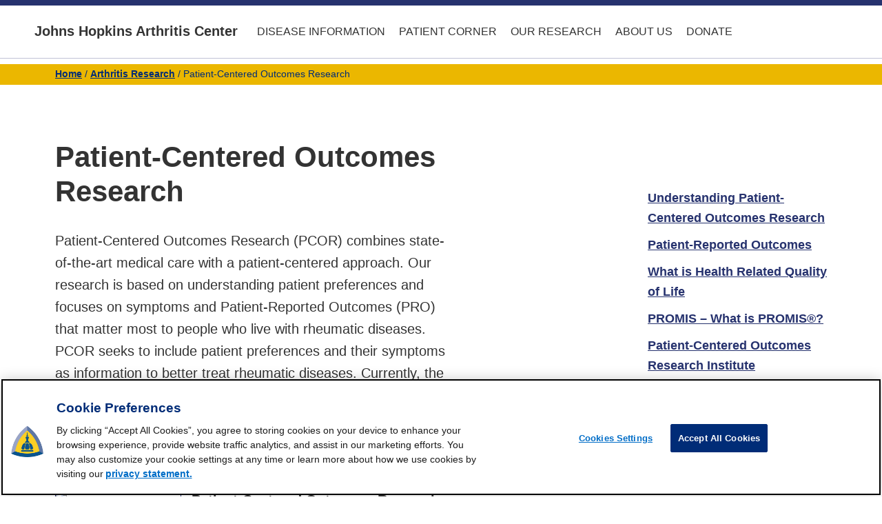

--- FILE ---
content_type: text/html; charset=UTF-8
request_url: https://www.hopkinsarthritis.org/arthritis-research/patient-centered-outcomes-research/
body_size: 22673
content:
<!DOCTYPE html>
<html lang="en-US" id="html">
<head >
<meta charset="UTF-8" />
<meta name="viewport" content="width=device-width, initial-scale=1" />
<script>var et_site_url='https://www.hopkinsarthritis.org';var et_post_id='21215';function et_core_page_resource_fallback(a,b){"undefined"===typeof b&&(b=a.sheet.cssRules&&0===a.sheet.cssRules.length);b&&(a.onerror=null,a.onload=null,a.href?a.href=et_site_url+"/?et_core_page_resource="+a.id+et_post_id:a.src&&(a.src=et_site_url+"/?et_core_page_resource="+a.id+et_post_id))}
</script><meta name='robots' content='index, follow, max-image-preview:large, max-snippet:-1, max-video-preview:-1' />
<meta name="dlm-version" content="5.1.7"><script type="text/javascript">
(function(window, document, dataLayerName, id) {
window[dataLayerName]=window[dataLayerName]||[],window[dataLayerName].push({start:(new Date).getTime(),event:"stg.start"});var scripts=document.getElementsByTagName('script')[0],tags=document.createElement('script');
var qP=[];dataLayerName!=="dataLayer"&&qP.push("data_layer_name="+dataLayerName);var qPString=qP.length>0?("?"+qP.join("&")):"";
tags.async=!0,tags.src="https://jhm.containers.piwik.pro/"+id+".js"+qPString,scripts.parentNode.insertBefore(tags,scripts);
!function(a,n,i){a[n]=a[n]||{};for(var c=0;c<i.length;c++)!function(i){a[n][i]=a[n][i]||{},a[n][i].api=a[n][i].api||function(){var a=[].slice.call(arguments,0);"string"==typeof a[0]&&window[dataLayerName].push({event:n+"."+i+":"+a[0],parameters:[].slice.call(arguments,1)})}}(i[c])}(window,"ppms",["tm","cm"]);
})(window, document, 'dataLayer', 'a56162eb-5d11-4485-a910-3c2ab28c34d8');
</script>

<!-- OptanonConsentNoticeStart -->
<script type="text/javascript" src="https://cdn.cookielaw.org/consent/0196327f-a38b-7840-8744-211d58738351/OtAutoBlock.js" ></script>
<script src="https://cdn.cookielaw.org/scripttemplates/otSDKStub.js"  type="text/javascript" charset="UTF-8" data-domain-script="0196327f-a38b-7840-8744-211d58738351" ></script>
<script type="text/javascript">
function OptanonWrapper() { }
</script>
<!-- OptanonConsentNoticeEnd -->

	<!-- This site is optimized with the Yoast SEO plugin v24.5 - https://yoast.com/wordpress/plugins/seo/ -->
	<title>Patient-Centered Outcomes Research &#8226; Johns Hopkins Arthritis Center</title>
	<link rel="canonical" href="https://www.hopkinsarthritis.org/arthritis-research/patient-centered-outcomes-research/" />
	<meta property="og:locale" content="en_US" />
	<meta property="og:type" content="article" />
	<meta property="og:title" content="Patient-Centered Outcomes Research &#8226; Johns Hopkins Arthritis Center" />
	<meta property="og:description" content="[...]" />
	<meta property="og:url" content="https://www.hopkinsarthritis.org/arthritis-research/patient-centered-outcomes-research/" />
	<meta property="og:site_name" content="Johns Hopkins Arthritis Center" />
	<meta property="article:publisher" content="https://www.facebook.com/jhrheumatology/" />
	<meta property="article:modified_time" content="2025-07-15T17:22:26+00:00" />
	<meta property="og:image" content="https://www.hopkinsarthritis.org/wp-content/uploads/2015/07/PCOR.jpg" />
	<meta property="og:image:width" content="240" />
	<meta property="og:image:height" content="180" />
	<meta property="og:image:type" content="image/jpeg" />
	<meta name="twitter:card" content="summary_large_image" />
	<meta name="twitter:site" content="@jhrheumatology" />
	<meta name="twitter:label1" content="Est. reading time" />
	<meta name="twitter:data1" content="2 minutes" />
	<meta name="twitter:label2" content="Written by" />
	<meta name="twitter:data2" content="Arthritis Center" />
	<script type="application/ld+json" class="yoast-schema-graph">{"@context":"https://schema.org","@graph":[{"@type":"WebPage","@id":"https://www.hopkinsarthritis.org/arthritis-research/patient-centered-outcomes-research/","url":"https://www.hopkinsarthritis.org/arthritis-research/patient-centered-outcomes-research/","name":"Patient-Centered Outcomes Research &#8226; Johns Hopkins Arthritis Center","isPartOf":{"@id":"https://www.hopkinsarthritis.org/#website"},"primaryImageOfPage":{"@id":"https://www.hopkinsarthritis.org/arthritis-research/patient-centered-outcomes-research/#primaryimage"},"image":{"@id":"https://www.hopkinsarthritis.org/arthritis-research/patient-centered-outcomes-research/#primaryimage"},"thumbnailUrl":"https://www.hopkinsarthritis.org/wp-content/uploads/2015/07/PCOR.jpg","datePublished":"2015-07-24T19:00:38+00:00","dateModified":"2025-07-15T17:22:26+00:00","breadcrumb":{"@id":"https://www.hopkinsarthritis.org/arthritis-research/patient-centered-outcomes-research/#breadcrumb"},"inLanguage":"en-US","potentialAction":[{"@type":"ReadAction","target":["https://www.hopkinsarthritis.org/arthritis-research/patient-centered-outcomes-research/"]}]},{"@type":"ImageObject","inLanguage":"en-US","@id":"https://www.hopkinsarthritis.org/arthritis-research/patient-centered-outcomes-research/#primaryimage","url":"https://www.hopkinsarthritis.org/wp-content/uploads/2015/07/PCOR.jpg","contentUrl":"https://www.hopkinsarthritis.org/wp-content/uploads/2015/07/PCOR.jpg","width":240,"height":180},{"@type":"BreadcrumbList","@id":"https://www.hopkinsarthritis.org/arthritis-research/patient-centered-outcomes-research/#breadcrumb","itemListElement":[{"@type":"ListItem","position":1,"name":"Home","item":"https://www.hopkinsarthritis.org/"},{"@type":"ListItem","position":2,"name":"Arthritis Research","item":"https://www.hopkinsarthritis.org/arthritis-research/"},{"@type":"ListItem","position":3,"name":"Patient-Centered Outcomes Research"}]},{"@type":"WebSite","@id":"https://www.hopkinsarthritis.org/#website","url":"https://www.hopkinsarthritis.org/","name":"Johns Hopkins Arthritis Center","description":"","publisher":{"@id":"https://www.hopkinsarthritis.org/#organization"},"potentialAction":[{"@type":"SearchAction","target":{"@type":"EntryPoint","urlTemplate":"https://www.hopkinsarthritis.org/?s={search_term_string}"},"query-input":{"@type":"PropertyValueSpecification","valueRequired":true,"valueName":"search_term_string"}}],"inLanguage":"en-US"},{"@type":"Organization","@id":"https://www.hopkinsarthritis.org/#organization","name":"Johns Hopkins Arthritis Center","url":"https://www.hopkinsarthritis.org/","logo":{"@type":"ImageObject","inLanguage":"en-US","@id":"https://www.hopkinsarthritis.org/#/schema/logo/image/","url":"https://www.hopkinsarthritis.org/wp-content/uploads/2016/01/H-JHM2.jpg","contentUrl":"https://www.hopkinsarthritis.org/wp-content/uploads/2016/01/H-JHM2.jpg","width":1883,"height":417,"caption":"Johns Hopkins Arthritis Center"},"image":{"@id":"https://www.hopkinsarthritis.org/#/schema/logo/image/"},"sameAs":["https://www.facebook.com/jhrheumatology/","https://x.com/jhrheumatology","https://www.youtube.com/user/jhrheumatology"]}]}</script>
	<!-- / Yoast SEO plugin. -->


<link rel='dns-prefetch' href='//code.ionicframework.com' />
<link rel='dns-prefetch' href='//fonts.googleapis.com' />
<link rel="alternate" type="application/rss+xml" title="Johns Hopkins Arthritis Center &raquo; Feed" href="https://www.hopkinsarthritis.org/feed/" />
<link rel="alternate" type="application/rss+xml" title="Johns Hopkins Arthritis Center &raquo; Comments Feed" href="https://www.hopkinsarthritis.org/comments/feed/" />
<script type="text/javascript">
/* <![CDATA[ */
window._wpemojiSettings = {"baseUrl":"https:\/\/s.w.org\/images\/core\/emoji\/15.0.3\/72x72\/","ext":".png","svgUrl":"https:\/\/s.w.org\/images\/core\/emoji\/15.0.3\/svg\/","svgExt":".svg","source":{"concatemoji":"https:\/\/www.hopkinsarthritis.org\/wp-includes\/js\/wp-emoji-release.min.js?ver=6.5.7"}};
/*! This file is auto-generated */
!function(i,n){var o,s,e;function c(e){try{var t={supportTests:e,timestamp:(new Date).valueOf()};sessionStorage.setItem(o,JSON.stringify(t))}catch(e){}}function p(e,t,n){e.clearRect(0,0,e.canvas.width,e.canvas.height),e.fillText(t,0,0);var t=new Uint32Array(e.getImageData(0,0,e.canvas.width,e.canvas.height).data),r=(e.clearRect(0,0,e.canvas.width,e.canvas.height),e.fillText(n,0,0),new Uint32Array(e.getImageData(0,0,e.canvas.width,e.canvas.height).data));return t.every(function(e,t){return e===r[t]})}function u(e,t,n){switch(t){case"flag":return n(e,"\ud83c\udff3\ufe0f\u200d\u26a7\ufe0f","\ud83c\udff3\ufe0f\u200b\u26a7\ufe0f")?!1:!n(e,"\ud83c\uddfa\ud83c\uddf3","\ud83c\uddfa\u200b\ud83c\uddf3")&&!n(e,"\ud83c\udff4\udb40\udc67\udb40\udc62\udb40\udc65\udb40\udc6e\udb40\udc67\udb40\udc7f","\ud83c\udff4\u200b\udb40\udc67\u200b\udb40\udc62\u200b\udb40\udc65\u200b\udb40\udc6e\u200b\udb40\udc67\u200b\udb40\udc7f");case"emoji":return!n(e,"\ud83d\udc26\u200d\u2b1b","\ud83d\udc26\u200b\u2b1b")}return!1}function f(e,t,n){var r="undefined"!=typeof WorkerGlobalScope&&self instanceof WorkerGlobalScope?new OffscreenCanvas(300,150):i.createElement("canvas"),a=r.getContext("2d",{willReadFrequently:!0}),o=(a.textBaseline="top",a.font="600 32px Arial",{});return e.forEach(function(e){o[e]=t(a,e,n)}),o}function t(e){var t=i.createElement("script");t.src=e,t.defer=!0,i.head.appendChild(t)}"undefined"!=typeof Promise&&(o="wpEmojiSettingsSupports",s=["flag","emoji"],n.supports={everything:!0,everythingExceptFlag:!0},e=new Promise(function(e){i.addEventListener("DOMContentLoaded",e,{once:!0})}),new Promise(function(t){var n=function(){try{var e=JSON.parse(sessionStorage.getItem(o));if("object"==typeof e&&"number"==typeof e.timestamp&&(new Date).valueOf()<e.timestamp+604800&&"object"==typeof e.supportTests)return e.supportTests}catch(e){}return null}();if(!n){if("undefined"!=typeof Worker&&"undefined"!=typeof OffscreenCanvas&&"undefined"!=typeof URL&&URL.createObjectURL&&"undefined"!=typeof Blob)try{var e="postMessage("+f.toString()+"("+[JSON.stringify(s),u.toString(),p.toString()].join(",")+"));",r=new Blob([e],{type:"text/javascript"}),a=new Worker(URL.createObjectURL(r),{name:"wpTestEmojiSupports"});return void(a.onmessage=function(e){c(n=e.data),a.terminate(),t(n)})}catch(e){}c(n=f(s,u,p))}t(n)}).then(function(e){for(var t in e)n.supports[t]=e[t],n.supports.everything=n.supports.everything&&n.supports[t],"flag"!==t&&(n.supports.everythingExceptFlag=n.supports.everythingExceptFlag&&n.supports[t]);n.supports.everythingExceptFlag=n.supports.everythingExceptFlag&&!n.supports.flag,n.DOMReady=!1,n.readyCallback=function(){n.DOMReady=!0}}).then(function(){return e}).then(function(){var e;n.supports.everything||(n.readyCallback(),(e=n.source||{}).concatemoji?t(e.concatemoji):e.wpemoji&&e.twemoji&&(t(e.twemoji),t(e.wpemoji)))}))}((window,document),window._wpemojiSettings);
/* ]]> */
</script>
<link rel='stylesheet' id='mediaelement-css' href='https://www.hopkinsarthritis.org/wp-includes/js/mediaelement/mediaelementplayer-legacy.min.css?ver=4.2.17' type='text/css' media='all' />
<link rel='stylesheet' id='wp-mediaelement-css' href='https://www.hopkinsarthritis.org/wp-includes/js/mediaelement/wp-mediaelement.min.css?ver=6.5.7' type='text/css' media='all' />
<link rel='stylesheet' id='atomic-blocks-fontawesome-css' href='https://www.hopkinsarthritis.org/wp-content/plugins/atomic-blocks/dist/assets/fontawesome/css/all.min.css?ver=1604346900' type='text/css' media='all' />
<style id='wp-emoji-styles-inline-css' type='text/css'>

	img.wp-smiley, img.emoji {
		display: inline !important;
		border: none !important;
		box-shadow: none !important;
		height: 1em !important;
		width: 1em !important;
		margin: 0 0.07em !important;
		vertical-align: -0.1em !important;
		background: none !important;
		padding: 0 !important;
	}
</style>
<link rel='stylesheet' id='wp-block-library-css' href='https://www.hopkinsarthritis.org/wp-includes/css/dist/block-library/style.min.css?ver=6.5.7' type='text/css' media='all' />
<style id='co-authors-plus-coauthors-style-inline-css' type='text/css'>
.wp-block-co-authors-plus-coauthors.is-layout-flow [class*=wp-block-co-authors-plus]{display:inline}

</style>
<style id='co-authors-plus-avatar-style-inline-css' type='text/css'>
.wp-block-co-authors-plus-avatar :where(img){height:auto;max-width:100%;vertical-align:bottom}.wp-block-co-authors-plus-coauthors.is-layout-flow .wp-block-co-authors-plus-avatar :where(img){vertical-align:middle}.wp-block-co-authors-plus-avatar:is(.alignleft,.alignright){display:table}.wp-block-co-authors-plus-avatar.aligncenter{display:table;margin-inline:auto}

</style>
<style id='co-authors-plus-image-style-inline-css' type='text/css'>
.wp-block-co-authors-plus-image{margin-bottom:0}.wp-block-co-authors-plus-image :where(img){height:auto;max-width:100%;vertical-align:bottom}.wp-block-co-authors-plus-coauthors.is-layout-flow .wp-block-co-authors-plus-image :where(img){vertical-align:middle}.wp-block-co-authors-plus-image:is(.alignfull,.alignwide) :where(img){width:100%}.wp-block-co-authors-plus-image:is(.alignleft,.alignright){display:table}.wp-block-co-authors-plus-image.aligncenter{display:table;margin-inline:auto}

</style>
<link rel='stylesheet' id='mediasite-for-wordpress-block-css-css' href='https://www.hopkinsarthritis.org/wp-content/plugins/mediasite-for-wordpress/block/build/style.css?ver=1532112402' type='text/css' media='all' />
<link rel='stylesheet' id='atomic-blocks-style-css-css' href='https://www.hopkinsarthritis.org/wp-content/plugins/atomic-blocks/dist/blocks.style.build.css?ver=1604346900' type='text/css' media='all' />
<style id='classic-theme-styles-inline-css' type='text/css'>
/*! This file is auto-generated */
.wp-block-button__link{color:#fff;background-color:#32373c;border-radius:9999px;box-shadow:none;text-decoration:none;padding:calc(.667em + 2px) calc(1.333em + 2px);font-size:1.125em}.wp-block-file__button{background:#32373c;color:#fff;text-decoration:none}
</style>
<style id='global-styles-inline-css' type='text/css'>
body{--wp--preset--color--black: #000000;--wp--preset--color--cyan-bluish-gray: #abb8c3;--wp--preset--color--white: #ffffff;--wp--preset--color--pale-pink: #f78da7;--wp--preset--color--vivid-red: #cf2e2e;--wp--preset--color--luminous-vivid-orange: #ff6900;--wp--preset--color--luminous-vivid-amber: #fcb900;--wp--preset--color--light-green-cyan: #7bdcb5;--wp--preset--color--vivid-green-cyan: #00d084;--wp--preset--color--pale-cyan-blue: #8ed1fc;--wp--preset--color--vivid-cyan-blue: #0693e3;--wp--preset--color--vivid-purple: #9b51e0;--wp--preset--color--: #f2f2f2;--wp--preset--gradient--vivid-cyan-blue-to-vivid-purple: linear-gradient(135deg,rgba(6,147,227,1) 0%,rgb(155,81,224) 100%);--wp--preset--gradient--light-green-cyan-to-vivid-green-cyan: linear-gradient(135deg,rgb(122,220,180) 0%,rgb(0,208,130) 100%);--wp--preset--gradient--luminous-vivid-amber-to-luminous-vivid-orange: linear-gradient(135deg,rgba(252,185,0,1) 0%,rgba(255,105,0,1) 100%);--wp--preset--gradient--luminous-vivid-orange-to-vivid-red: linear-gradient(135deg,rgba(255,105,0,1) 0%,rgb(207,46,46) 100%);--wp--preset--gradient--very-light-gray-to-cyan-bluish-gray: linear-gradient(135deg,rgb(238,238,238) 0%,rgb(169,184,195) 100%);--wp--preset--gradient--cool-to-warm-spectrum: linear-gradient(135deg,rgb(74,234,220) 0%,rgb(151,120,209) 20%,rgb(207,42,186) 40%,rgb(238,44,130) 60%,rgb(251,105,98) 80%,rgb(254,248,76) 100%);--wp--preset--gradient--blush-light-purple: linear-gradient(135deg,rgb(255,206,236) 0%,rgb(152,150,240) 100%);--wp--preset--gradient--blush-bordeaux: linear-gradient(135deg,rgb(254,205,165) 0%,rgb(254,45,45) 50%,rgb(107,0,62) 100%);--wp--preset--gradient--luminous-dusk: linear-gradient(135deg,rgb(255,203,112) 0%,rgb(199,81,192) 50%,rgb(65,88,208) 100%);--wp--preset--gradient--pale-ocean: linear-gradient(135deg,rgb(255,245,203) 0%,rgb(182,227,212) 50%,rgb(51,167,181) 100%);--wp--preset--gradient--electric-grass: linear-gradient(135deg,rgb(202,248,128) 0%,rgb(113,206,126) 100%);--wp--preset--gradient--midnight: linear-gradient(135deg,rgb(2,3,129) 0%,rgb(40,116,252) 100%);--wp--preset--font-size--small: 13px;--wp--preset--font-size--medium: 20px;--wp--preset--font-size--large: 36px;--wp--preset--font-size--x-large: 42px;--wp--preset--spacing--20: 0.44rem;--wp--preset--spacing--30: 0.67rem;--wp--preset--spacing--40: 1rem;--wp--preset--spacing--50: 1.5rem;--wp--preset--spacing--60: 2.25rem;--wp--preset--spacing--70: 3.38rem;--wp--preset--spacing--80: 5.06rem;--wp--preset--shadow--natural: 6px 6px 9px rgba(0, 0, 0, 0.2);--wp--preset--shadow--deep: 12px 12px 50px rgba(0, 0, 0, 0.4);--wp--preset--shadow--sharp: 6px 6px 0px rgba(0, 0, 0, 0.2);--wp--preset--shadow--outlined: 6px 6px 0px -3px rgba(255, 255, 255, 1), 6px 6px rgba(0, 0, 0, 1);--wp--preset--shadow--crisp: 6px 6px 0px rgba(0, 0, 0, 1);}:where(.is-layout-flex){gap: 0.5em;}:where(.is-layout-grid){gap: 0.5em;}body .is-layout-flex{display: flex;}body .is-layout-flex{flex-wrap: wrap;align-items: center;}body .is-layout-flex > *{margin: 0;}body .is-layout-grid{display: grid;}body .is-layout-grid > *{margin: 0;}:where(.wp-block-columns.is-layout-flex){gap: 2em;}:where(.wp-block-columns.is-layout-grid){gap: 2em;}:where(.wp-block-post-template.is-layout-flex){gap: 1.25em;}:where(.wp-block-post-template.is-layout-grid){gap: 1.25em;}.has-black-color{color: var(--wp--preset--color--black) !important;}.has-cyan-bluish-gray-color{color: var(--wp--preset--color--cyan-bluish-gray) !important;}.has-white-color{color: var(--wp--preset--color--white) !important;}.has-pale-pink-color{color: var(--wp--preset--color--pale-pink) !important;}.has-vivid-red-color{color: var(--wp--preset--color--vivid-red) !important;}.has-luminous-vivid-orange-color{color: var(--wp--preset--color--luminous-vivid-orange) !important;}.has-luminous-vivid-amber-color{color: var(--wp--preset--color--luminous-vivid-amber) !important;}.has-light-green-cyan-color{color: var(--wp--preset--color--light-green-cyan) !important;}.has-vivid-green-cyan-color{color: var(--wp--preset--color--vivid-green-cyan) !important;}.has-pale-cyan-blue-color{color: var(--wp--preset--color--pale-cyan-blue) !important;}.has-vivid-cyan-blue-color{color: var(--wp--preset--color--vivid-cyan-blue) !important;}.has-vivid-purple-color{color: var(--wp--preset--color--vivid-purple) !important;}.has-black-background-color{background-color: var(--wp--preset--color--black) !important;}.has-cyan-bluish-gray-background-color{background-color: var(--wp--preset--color--cyan-bluish-gray) !important;}.has-white-background-color{background-color: var(--wp--preset--color--white) !important;}.has-pale-pink-background-color{background-color: var(--wp--preset--color--pale-pink) !important;}.has-vivid-red-background-color{background-color: var(--wp--preset--color--vivid-red) !important;}.has-luminous-vivid-orange-background-color{background-color: var(--wp--preset--color--luminous-vivid-orange) !important;}.has-luminous-vivid-amber-background-color{background-color: var(--wp--preset--color--luminous-vivid-amber) !important;}.has-light-green-cyan-background-color{background-color: var(--wp--preset--color--light-green-cyan) !important;}.has-vivid-green-cyan-background-color{background-color: var(--wp--preset--color--vivid-green-cyan) !important;}.has-pale-cyan-blue-background-color{background-color: var(--wp--preset--color--pale-cyan-blue) !important;}.has-vivid-cyan-blue-background-color{background-color: var(--wp--preset--color--vivid-cyan-blue) !important;}.has-vivid-purple-background-color{background-color: var(--wp--preset--color--vivid-purple) !important;}.has-black-border-color{border-color: var(--wp--preset--color--black) !important;}.has-cyan-bluish-gray-border-color{border-color: var(--wp--preset--color--cyan-bluish-gray) !important;}.has-white-border-color{border-color: var(--wp--preset--color--white) !important;}.has-pale-pink-border-color{border-color: var(--wp--preset--color--pale-pink) !important;}.has-vivid-red-border-color{border-color: var(--wp--preset--color--vivid-red) !important;}.has-luminous-vivid-orange-border-color{border-color: var(--wp--preset--color--luminous-vivid-orange) !important;}.has-luminous-vivid-amber-border-color{border-color: var(--wp--preset--color--luminous-vivid-amber) !important;}.has-light-green-cyan-border-color{border-color: var(--wp--preset--color--light-green-cyan) !important;}.has-vivid-green-cyan-border-color{border-color: var(--wp--preset--color--vivid-green-cyan) !important;}.has-pale-cyan-blue-border-color{border-color: var(--wp--preset--color--pale-cyan-blue) !important;}.has-vivid-cyan-blue-border-color{border-color: var(--wp--preset--color--vivid-cyan-blue) !important;}.has-vivid-purple-border-color{border-color: var(--wp--preset--color--vivid-purple) !important;}.has-vivid-cyan-blue-to-vivid-purple-gradient-background{background: var(--wp--preset--gradient--vivid-cyan-blue-to-vivid-purple) !important;}.has-light-green-cyan-to-vivid-green-cyan-gradient-background{background: var(--wp--preset--gradient--light-green-cyan-to-vivid-green-cyan) !important;}.has-luminous-vivid-amber-to-luminous-vivid-orange-gradient-background{background: var(--wp--preset--gradient--luminous-vivid-amber-to-luminous-vivid-orange) !important;}.has-luminous-vivid-orange-to-vivid-red-gradient-background{background: var(--wp--preset--gradient--luminous-vivid-orange-to-vivid-red) !important;}.has-very-light-gray-to-cyan-bluish-gray-gradient-background{background: var(--wp--preset--gradient--very-light-gray-to-cyan-bluish-gray) !important;}.has-cool-to-warm-spectrum-gradient-background{background: var(--wp--preset--gradient--cool-to-warm-spectrum) !important;}.has-blush-light-purple-gradient-background{background: var(--wp--preset--gradient--blush-light-purple) !important;}.has-blush-bordeaux-gradient-background{background: var(--wp--preset--gradient--blush-bordeaux) !important;}.has-luminous-dusk-gradient-background{background: var(--wp--preset--gradient--luminous-dusk) !important;}.has-pale-ocean-gradient-background{background: var(--wp--preset--gradient--pale-ocean) !important;}.has-electric-grass-gradient-background{background: var(--wp--preset--gradient--electric-grass) !important;}.has-midnight-gradient-background{background: var(--wp--preset--gradient--midnight) !important;}.has-small-font-size{font-size: var(--wp--preset--font-size--small) !important;}.has-medium-font-size{font-size: var(--wp--preset--font-size--medium) !important;}.has-large-font-size{font-size: var(--wp--preset--font-size--large) !important;}.has-x-large-font-size{font-size: var(--wp--preset--font-size--x-large) !important;}
.wp-block-navigation a:where(:not(.wp-element-button)){color: inherit;}
:where(.wp-block-post-template.is-layout-flex){gap: 1.25em;}:where(.wp-block-post-template.is-layout-grid){gap: 1.25em;}
:where(.wp-block-columns.is-layout-flex){gap: 2em;}:where(.wp-block-columns.is-layout-grid){gap: 2em;}
.wp-block-pullquote{font-size: 1.5em;line-height: 1.6;}
</style>
<link rel='stylesheet' id='collapscore-css-css' href='https://www.hopkinsarthritis.org/wp-content/plugins/jquery-collapse-o-matic/css/core_style.css?ver=1.0' type='text/css' media='all' />
<link rel='stylesheet' id='collapseomatic-css-css' href='https://www.hopkinsarthritis.org/wp-content/plugins/jquery-collapse-o-matic/css/light_style.css?ver=1.6' type='text/css' media='all' />
<link rel='stylesheet' id='dashicons-css' href='https://www.hopkinsarthritis.org/wp-includes/css/dashicons.min.css?ver=6.5.7' type='text/css' media='all' />
<link rel='stylesheet' id='monochrome-ionicons-css' href='//code.ionicframework.com/ionicons/2.0.1/css/ionicons.min.css?ver=2.3.0' type='text/css' media='all' />
<link rel='stylesheet' id='modaal-css' href='https://www.hopkinsarthritis.org/wp-content/themes/rheum2017/css/modaal.min.css?ver=6.5.7' type='text/css' media='all' />
<link rel='stylesheet' id='simple-social-icons-font-css' href='https://www.hopkinsarthritis.org/wp-content/plugins/simple-social-icons/css/style.css?ver=4.0.0' type='text/css' media='all' />
<link rel='stylesheet' id='wp-featherlight-css' href='https://www.hopkinsarthritis.org/wp-content/plugins/wp-featherlight/css/wp-featherlight.min.css?ver=1.3.4' type='text/css' media='all' />
<link rel='stylesheet' id='rheumatology-css' href='https://www.hopkinsarthritis.org/wp-content/themes/rheum2017/style.css?ver=2.3.0' type='text/css' media='all' />
<link rel='stylesheet' id='arve-css' href='https://www.hopkinsarthritis.org/wp-content/plugins/advanced-responsive-video-embedder/build/main.css?ver=755e5bf2bfafc15e7cc1' type='text/css' media='all' />
<link rel='stylesheet' id='et-gf-open-sans-css' href='https://fonts.googleapis.com/css?family=Open+Sans%3A400%2C700&#038;ver=1.3.12' type='text/css' media='all' />
<link rel='stylesheet' id='et_bloom-css-css' href='https://www.hopkinsarthritis.org/wp-content/plugins/bloom/css/style.css?ver=1.3.12' type='text/css' media='all' />
<script type="text/javascript" src="https://www.hopkinsarthritis.org/wp-includes/js/jquery/jquery.min.js?ver=3.7.1" id="jquery-core-js"></script>
<script type="text/javascript" src="https://www.hopkinsarthritis.org/wp-includes/js/jquery/jquery-migrate.min.js?ver=3.4.1" id="jquery-migrate-js"></script>
<script type="text/javascript" id="collapseomatic-js-js-before">
/* <![CDATA[ */
const com_options = {"colomatduration":"fast","colomatslideEffect":"slideFade","colomatpauseInit":"","colomattouchstart":""}
/* ]]> */
</script>
<script type="text/javascript" src="https://www.hopkinsarthritis.org/wp-content/plugins/jquery-collapse-o-matic/js/collapse.js?ver=1.7.2" id="collapseomatic-js-js"></script>
<script type="text/javascript" src="https://www.hopkinsarthritis.org/wp-content/plugins/advanced-responsive-video-embedder/build/main.js?ver=755e5bf2bfafc15e7cc1" id="arve-js" async="async" data-wp-strategy="async"></script>
<link rel="https://api.w.org/" href="https://www.hopkinsarthritis.org/wp-json/" /><link rel="alternate" type="application/json" href="https://www.hopkinsarthritis.org/wp-json/wp/v2/pages/21215" /><link rel="EditURI" type="application/rsd+xml" title="RSD" href="https://www.hopkinsarthritis.org/xmlrpc.php?rsd" />
<meta name="generator" content="WordPress 6.5.7" />
<link rel='shortlink' href='https://www.hopkinsarthritis.org/?p=21215' />
<link rel="alternate" type="application/json+oembed" href="https://www.hopkinsarthritis.org/wp-json/oembed/1.0/embed?url=https%3A%2F%2Fwww.hopkinsarthritis.org%2Farthritis-research%2Fpatient-centered-outcomes-research%2F" />
<link rel="alternate" type="text/xml+oembed" href="https://www.hopkinsarthritis.org/wp-json/oembed/1.0/embed?url=https%3A%2F%2Fwww.hopkinsarthritis.org%2Farthritis-research%2Fpatient-centered-outcomes-research%2F&#038;format=xml" />
<!-- Stream WordPress user activity plugin v4.1.1 -->
<style type="text/css" id="et-bloom-custom-css">
					.et_bloom .et_bloom_optin_2 .et_bloom_form_content { background-color: #ededed !important; } .et_bloom .et_bloom_optin_2 .et_bloom_form_container .et_bloom_form_header { background-color: #9bb2ce !important; } .et_bloom .et_bloom_optin_2 .et_bloom_form_content button { background-color: #002c77 !important; } .et_bloom .et_bloom_optin_2 .et_bloom_form_content .et_bloom_fields i { color: #002c77 !important; } .et_bloom .et_bloom_optin_2 .et_bloom_form_content .et_bloom_custom_field_radio i:before { background: #002c77 !important; } .et_bloom .et_bloom_optin_2 .et_bloom_form_content button { background-color: #002c77 !important; } .et_bloom .et_bloom_optin_2 .et_bloom_form_container h2, .et_bloom .et_bloom_optin_2 .et_bloom_form_container h2 span, .et_bloom .et_bloom_optin_2 .et_bloom_form_container h2 strong { font-family: "Open Sans", Helvetica, Arial, Lucida, sans-serif; }.et_bloom .et_bloom_optin_2 .et_bloom_form_container p, .et_bloom .et_bloom_optin_2 .et_bloom_form_container p span, .et_bloom .et_bloom_optin_2 .et_bloom_form_container p strong, .et_bloom .et_bloom_optin_2 .et_bloom_form_container form input, .et_bloom .et_bloom_optin_2 .et_bloom_form_container form button span { font-family: "Open Sans", Helvetica, Arial, Lucida, sans-serif; } 
				</style><link rel="preload" href="https://www.hopkinsarthritis.org/wp-content/plugins/bloom/core/admin/fonts/modules.ttf" as="font" crossorigin="anonymous"><meta name="google-site-verification" content="eKkeidPGgMHm8eX84sQEmNhOmo3VH-pQJWZYjDZUPKo" />
<link rel="icon" href="https://www.hopkinsarthritis.org/wp-content/uploads/2019/03/cropped-Hopkins-Dome-PNG-2018-Transparent-32x32.png" sizes="32x32" />
<link rel="icon" href="https://www.hopkinsarthritis.org/wp-content/uploads/2019/03/cropped-Hopkins-Dome-PNG-2018-Transparent-192x192.png" sizes="192x192" />
<link rel="apple-touch-icon" href="https://www.hopkinsarthritis.org/wp-content/uploads/2019/03/cropped-Hopkins-Dome-PNG-2018-Transparent-180x180.png" />
<meta name="msapplication-TileImage" content="https://www.hopkinsarthritis.org/wp-content/uploads/2019/03/cropped-Hopkins-Dome-PNG-2018-Transparent-270x270.png" />
		<style type="text/css" id="wp-custom-css">
			.has-media-on-the-right .wp-block-media-text__content {padding: 0 15% 0 0;}
.has-media-on-the-left .wp-block-media-text__content  {padding: 0 0 0 15%}
.wp-block-media-text {
	margin: 20px 0px;
}
figure.wp-block-embed-vimeo .wp-block-embed__wrapper, figure.wp-block-embed-youtube .wp-block-embed__wrapper {
	position: relative;
	padding-bottom: 56.25%; /* 16:9 */
	padding-top: 25px;
	height: 0;
}
figure.wp-block-embed-vimeo .wp-block-embed__wrapper iframe, figure.wp-block-embed-youtube .wp-block-embed__wrapper iframe {
	position: absolute;
	top: 0;
	left: 0;
	width: 100%;
	height: 100%;
}
@media only screen and (max-width: 600px) {
	.wp-block-image .alignright {
		float: none;
	}	
}
.front-page-2 .menu-disease-information-container, .front-page-3 .menu-faculty-sidebar-container {
	background-color: #E6E6E6;
	padding: 10px;
}

.donationbutton {
	background-color: #002C77;
	width: 100%;
	text-align: center;
	padding: 20px 20px 20px 65px;
	color: #ebb700;
	background-image: url("https://www.hopkinsrheumatology.org/wp-content/uploads/2020/01/Gift-Icon.png");
	background-position: 5px;
	background-repeat: no-repeat;
	border-radius: 10px;
}
.donationbutton:hover {
	color: #002C77;
	background-color: #9BB2CE;
}
.rheumtvbutton {
	background-color: #002C77;
	width: 100%;
	text-align: center;
	padding: 20px 20px 20px 65px;
	color: #ebb700;
	background-image: url("https://rheum.tv/wp-content/uploads/2020/01/transpareant-tv-icon-white.png");
	background-position:10px;
	background-size: 45px 45px;
	background-repeat: no-repeat;
	border-radius: 10px;
}
.rheumtvbutton:hover {
	color: #002C77;
	background-color: #9BB2CE;
}
.site-footer p {margin: 0}		</style>
		</head>
<body class="page-template-default page page-id-21215 page-parent page-child parent-pageid-6198 et_bloom wp-featherlight-captions header-full-width content-sidebar genesis-breadcrumbs-visible genesis-footer-widgets-visible"><div class="site-container"><ul class="genesis-skip-link"><li><a href="#genesis-nav-primary" class="screen-reader-shortcut"> Skip to primary navigation</a></li><li><a href="#genesis-content" class="screen-reader-shortcut"> Skip to main content</a></li><li><a href="#genesis-sidebar-primary" class="screen-reader-shortcut"> Skip to primary sidebar</a></li><li><a href="#genesis-footer-widgets" class="screen-reader-shortcut"> Skip to footer</a></li></ul><header class="site-header"><div class="wrap"><div class="title-area"><p class="site-title"><a href="https://www.hopkinsarthritis.org/">Johns Hopkins Arthritis Center</a></p></div><a href="#header-search-wrap" aria-controls="header-search-wrap" aria-expanded="false" role="button" class="toggle-header-search"><span class="screen-reader-text">Show Search</span><span class="ionicons ion-ios-search"></span></a><div id="header-search-wrap" class="header-search-wrap"><form class="search-form" method="get" action="https://www.hopkinsarthritis.org/" role="search"><label class="search-form-label screen-reader-text" for="searchform-1">Search this website</label><input class="search-form-input" type="search" name="s" id="searchform-1" placeholder="Search this website"><input class="search-form-submit" type="submit" value="Search"><meta content="https://www.hopkinsarthritis.org/?s={s}"></form> <a href="#" role="button" aria-expanded="false" aria-controls="header-search-wrap" class="toggle-header-search close"><span class="screen-reader-text">Hide Search</span><span class="ionicons ion-ios-close-empty"></span></a></div><nav class="nav-primary" aria-label="Main" id="genesis-nav-primary"><ul id="menu-top-menu" class="menu genesis-nav-menu menu-primary js-superfish"><li id="menu-item-8293" class="menu-item menu-item-type-post_type menu-item-object-page menu-item-has-children menu-item-8293"><a href="https://www.hopkinsarthritis.org/arthritis-info/"><span >Disease Information</span></a>
<ul class="sub-menu">
	<li id="menu-item-8307" class="menu-item menu-item-type-post_type menu-item-object-page menu-item-8307"><a href="https://www.hopkinsarthritis.org/arthritis-info/rheumatoid-arthritis/"><span >Rheumatoid Arthritis</span></a></li>
	<li id="menu-item-8306" class="menu-item menu-item-type-post_type menu-item-object-page menu-item-8306"><a href="https://www.hopkinsarthritis.org/arthritis-info/psoriatic-arthritis/"><span >Psoriatic Arthritis</span></a></li>
	<li id="menu-item-18457" class="menu-item menu-item-type-post_type menu-item-object-page menu-item-18457"><a href="https://www.hopkinsarthritis.org/arthritis-info/ankylosing-spondylitis/"><span >Ankylosing Spondylitis</span></a></li>
	<li id="menu-item-8304" class="menu-item menu-item-type-post_type menu-item-object-page menu-item-8304"><a href="https://www.hopkinsarthritis.org/arthritis-info/osteoarthritis/"><span >Osteoarthritis</span></a></li>
	<li id="menu-item-8302" class="menu-item menu-item-type-post_type menu-item-object-page menu-item-8302"><a href="https://www.hopkinsarthritis.org/arthritis-info/gout/"><span >Gout</span></a></li>
	<li id="menu-item-8305" class="menu-item menu-item-type-post_type menu-item-object-page menu-item-8305"><a href="https://www.hopkinsarthritis.org/arthritis-info/osteoporosis-info/"><span >Osteoporosis</span></a></li>
</ul>
</li>
<li id="menu-item-8295" class="menu-item menu-item-type-post_type menu-item-object-page menu-item-has-children menu-item-8295"><a href="https://www.hopkinsarthritis.org/patient-corner/"><span >Patient Corner</span></a>
<ul class="sub-menu">
	<li id="menu-item-8310" class="menu-item menu-item-type-post_type menu-item-object-page menu-item-8310"><a href="https://www.hopkinsarthritis.org/patient-corner/drug-information/"><span >Drug Information Sheets</span></a></li>
	<li id="menu-item-24434" class="menu-item menu-item-type-taxonomy menu-item-object-category menu-item-24434"><a href="https://www.hopkinsarthritis.org/managing-your-arthritis/"><span >Managing Your Arthritis</span></a></li>
	<li id="menu-item-24690" class="menu-item menu-item-type-custom menu-item-object-custom menu-item-24690"><a href="https://rheum.tv"><span >RheumTV &#8211; Patient Education Video Library</span></a></li>
</ul>
</li>
<li id="menu-item-8294" class="menu-item menu-item-type-post_type menu-item-object-page current-page-ancestor current-menu-ancestor current-menu-parent current-page-parent current_page_parent current_page_ancestor menu-item-has-children menu-item-8294"><a href="https://www.hopkinsarthritis.org/arthritis-research/"><span >Our Research</span></a>
<ul class="sub-menu">
	<li id="menu-item-21251" class="menu-item menu-item-type-post_type menu-item-object-page current-menu-item page_item page-item-21215 current_page_item menu-item-21251"><a href="https://www.hopkinsarthritis.org/arthritis-research/patient-centered-outcomes-research/" aria-current="page"><span >Patient-Centered Outcomes Research</span></a></li>
	<li id="menu-item-24614" class="menu-item menu-item-type-custom menu-item-object-custom menu-item-24614"><a href="https://www.hopkinsarthritis.org/research-studies/"><span >Current Research Studies</span></a></li>
	<li id="menu-item-8309" class="menu-item menu-item-type-post_type menu-item-object-page menu-item-8309"><a href="https://www.hopkinsarthritis.org/arthritis-research/support-our-research/"><span >The Camille Julia Morgan Arthritis Research and Education Fund</span></a></li>
</ul>
</li>
<li id="menu-item-20722" class="menu-item menu-item-type-post_type menu-item-object-page menu-item-has-children menu-item-20722"><a href="https://www.hopkinsarthritis.org/arthritis-center/"><span >About Us</span></a>
<ul class="sub-menu">
	<li id="menu-item-20723" class="menu-item menu-item-type-post_type menu-item-object-page menu-item-20723"><a href="https://www.hopkinsarthritis.org/arthritis-center/appointment-information/"><span >Appointment Information</span></a></li>
	<li id="menu-item-20725" class="menu-item menu-item-type-post_type menu-item-object-page menu-item-20725"><a href="https://www.hopkinsarthritis.org/contact-us/"><span >Contact Us</span></a></li>
	<li id="menu-item-20728" class="menu-item menu-item-type-post_type menu-item-object-page menu-item-20728"><a href="https://www.hopkinsarthritis.org/arthritis-center/faculty/"><span >Our Faculty</span></a></li>
	<li id="menu-item-20726" class="menu-item menu-item-type-post_type menu-item-object-page menu-item-20726"><a href="https://www.hopkinsarthritis.org/arthritis-center/staff/"><span >Our Staff</span></a></li>
	<li id="menu-item-20727" class="menu-item menu-item-type-post_type menu-item-object-page menu-item-20727"><a href="https://www.hopkinsarthritis.org/arthritis-center/clinic-information/"><span >Rheumatology Specialty Centers</span></a></li>
	<li id="menu-item-25011" class="menu-item menu-item-type-post_type menu-item-object-page menu-item-25011"><a href="https://www.hopkinsarthritis.org/arthritis-center/news/"><span >News &amp; Updates</span></a></li>
</ul>
</li>
<li id="menu-item-24653" class="menu-item menu-item-type-post_type menu-item-object-page menu-item-24653"><a href="https://www.hopkinsarthritis.org/arthritis-research/support-our-research/"><span >Donate</span></a></li>
</ul></nav></div></header><div class="breadcrumb"><div class="wrap"><span class="breadcrumb-link-wrap"><a class="breadcrumb-link" href="https://www.hopkinsarthritis.org/"><span class="breadcrumb-link-text-wrap">Home</span></a><meta ></span> / <span class="breadcrumb-link-wrap"><a class="breadcrumb-link" href="https://www.hopkinsarthritis.org/arthritis-research/"><span class="breadcrumb-link-text-wrap">Arthritis Research</span></a><meta ></span> / Patient-Centered Outcomes Research</div></div><div class="site-inner"><div class="wrap"><div class="content-sidebar-wrap"><main class="content" id="genesis-content"><article class="post-21215 page type-page status-publish entry" aria-label="Patient-Centered Outcomes Research"><header class="entry-header"><h1 class="entry-title">Patient-Centered Outcomes Research</h1>
</header><div class="entry-content"><p>Patient-Centered Outcomes Research (PCOR) combines state-of-the-art medical care with a patient-centered approach. Our research is based on understanding patient preferences and focuses on symptoms and Patient-Reported Outcomes (PRO) that matter most to people who live with rheumatic diseases. PCOR seeks to include patient preferences and their symptoms as information to better treat rheumatic diseases. Currently, the Arthritis Center is using the Patient Reported Outcomes Measurement System (PROMIS) to get real time information from patients about how they are being affected by their disease.</p>
<div>
<div class="one-third first"><a style="border: none;" href="https://www.hopkinsarthritis.org/arthritis-research/patient-centered-outcomes-research/understanding-patient-centered-outcomes-research/"><img decoding="async" class="alignnone size-full wp-image-21257" style="border: solid 1px;" src="https://www.hopkinsarthritis.org/wp-content/uploads/2015/07/PCOR.jpg" alt="Patient-Centered Outcomes Research" width="240" height="180" /></a></div>
<div class="two-thirds">
<h4>Patient-Centered Outcomes Research</h4>
<p>Patient-Centered Outcomes Research is the transformation of traditional clinical research in an effort to also focus on the things that matter to patients with chronic conditions. Learn more about <a href="https://www.hopkinsarthritis.org/arthritis-research/patient-centered-outcomes-research/understanding-patient-centered-outcomes-research/">Patient-Centered Outcomes Research</a>.</p>
</div>
</div>
<div>
<div class="one-third first"><a style="border: none;" href="https://www.hopkinsarthritis.org/arthritis-research/patient-centered-outcomes-research/patient-reported-outcomes/"><img decoding="async" class="alignnone size-full wp-image-21258" style="border: solid 1px;" src="https://www.hopkinsarthritis.org/wp-content/uploads/2015/07/PRO.jpg" alt="Patient-Reported Outcomes Research" width="240" height="180" /></a></div>
<div class="two-thirds">
<h4>Patient-Reported Outcomes</h4>
<p>Patient-Reported Outcomes is a large part of PCOR. This is receiving information directly from the patients about how their disease is affecting them on a day-to-day basis. Learn more about <a href="https://www.hopkinsarthritis.org/arthritis-research/patient-centered-outcomes-research/patient-reported-outcomes/">Patient-Reported Outcomes</a>.</p>
</div>
</div>
<div>
<div class="one-third first"><a style="border: none;" href="https://www.hopkinsarthritis.org/arthritis-research/patient-centered-outcomes-research/promis/"><img loading="lazy" decoding="async" class="alignnone size-full wp-image-21253" style="border: solid 1px;" src="https://www.hopkinsarthritis.org/wp-content/uploads/2015/07/PROMIS-Icon.jpg" alt="PROMIS - What is PROMIS?" width="240" height="180" /></a></div>
<div class="two-thirds">
<h4>PROMIS &#8211; What is PROMIS?</h4>
<p>Patient Reported Outcomes Measurement Information System (PROMIS) is used to gather information from patients through a questionnaire on an iPad/tablet. Learn more about <a href="https://www.hopkinsarthritis.org/arthritis-research/patient-centered-outcomes-research/promis/">PROMIS</a> and how real time information is received during a clinic visit.</p>
</div>
</div>


<figure class="wp-block-embed is-type-video is-provider-youtube wp-block-embed-youtube"><div style="display: contents;" >
<div class="arve" data-mode="normal" data-oembed="1" data-provider="youtube" id="arve-youtube-zufbjmxktv8-2">
<div class="arve-inner">
<div class="arve-embed arve-embed--has-aspect-ratio" style="aspect-ratio: 500 / 281">
<span class="arve-ar" style="padding-top:56.200000%"></span><iframe credentialless referrerpolicy="strict-origin-when-cross-origin" allow="accelerometer &#039;none&#039;;ambient-light-sensor &#039;none&#039;;autoplay &#039;none&#039;;battery &#039;none&#039;;bluetooth &#039;none&#039;;browsing-topics &#039;none&#039;;camera &#039;none&#039;;ch-ua &#039;none&#039;;clipboard-read &#039;none&#039;;clipboard-write;display-capture &#039;none&#039;;document-domain &#039;none&#039;;domain-agent &#039;none&#039;;encrypted-media &#039;none&#039;;execution-while-not-rendered &#039;none&#039;;execution-while-out-of-viewport &#039;none&#039;;gamepad &#039;none&#039;;geolocation &#039;none&#039;;gyroscope &#039;none&#039;;hid &#039;none&#039;;identity-credentials-get &#039;none&#039;;idle-detection &#039;none&#039;;keyboard-map &#039;none&#039;;local-fonts &#039;none&#039;;magnetometer &#039;none&#039;;microphone &#039;none&#039;;midi &#039;none&#039;;navigation-override &#039;none&#039;;otp-credentials &#039;none&#039;;payment &#039;none&#039;;picture-in-picture;publickey-credentials-create &#039;none&#039;;publickey-credentials-get &#039;none&#039;;screen-wake-lock &#039;none&#039;;serial &#039;none&#039;;speaker-selection;sync-xhr &#039;none&#039;;usb &#039;none&#039;;web-share;window-management &#039;none&#039;;xr-spatial-tracking &#039;none&#039;;" allowfullscreen class="arve-iframe fitvidsignore" data-arve="arve-youtube-zufbjmxktv8-2" data-src-no-ap="https://www.youtube-nocookie.com/embed/zUFBJMXKTv8?feature=oembed&amp;iv_load_policy=3&amp;modestbranding=1&amp;rel=0&amp;autohide=1&amp;playsinline=0&amp;autoplay=0" frameborder="0" height="0" name sandbox="allow-scripts allow-same-origin allow-presentation allow-popups allow-popups-to-escape-sandbox" scrolling="no" src="https://www.youtube-nocookie.com/embed/zUFBJMXKTv8?feature=oembed&#038;iv_load_policy=3&#038;modestbranding=1&#038;rel=0&#038;autohide=1&#038;playsinline=0&#038;autoplay=0" width="0" title loading="lazy"></iframe>

</div>

</div>
<script type="application/ld+json">{"@context":"http:\/\/schema.org\/","@id":"https:\/\/www.hopkinsarthritis.org\/arthritis-research\/patient-centered-outcomes-research\/#arve-youtube-zufbjmxktv8-2","type":"VideoObject","embedURL":"https:\/\/www.youtube-nocookie.com\/embed\/zUFBJMXKTv8?feature=oembed&iv_load_policy=3&modestbranding=1&rel=0&autohide=1&playsinline=0&autoplay=0"}</script>
</div>

</div></figure>
<div class="et_bloom_below_post"><div class="et_bloom_inline_form et_bloom_optin et_bloom_make_form_visible et_bloom_optin_2" style="display: none;">
				
				<div class="et_bloom_form_container  et_bloom_rounded et_bloom_form_text_dark et_bloom_form_bottom et_bloom_inline_3_fields">
					
			<div class="et_bloom_form_container_wrapper clearfix et_bloom_with_custom_fields">
				<div class="et_bloom_header_outer">
					<div class="et_bloom_form_header et_bloom_header_text_dark">
						<img src="https://www.hopkinsrheumatology.org/wp-content/plugins/bloom/images/premade-image-16.png" alt="Receive the Latest News from Johns Hopkins Rheumatology" class=" et_bloom_image_slideup et_bloom_image">
						<div class="et_bloom_form_text">
						<h2>Receive the Latest News from Johns Hopkins Rheumatology</h2><p>Join our mailing list to receive the latest news and updates from Johns Hopkins Rheumatology.</p>
					</div>
						
					</div>
				</div>
				<div class="et_bloom_form_content et_bloom_3_fields et_bloom_bottom_inline">
					
					
					<form method="post" class="clearfix">
						<div class="et_bloom_fields">
							<p class="et_bloom_popup_input et_bloom_subscribe_name">
								<input placeholder="First Name" maxlength="50">
							</p>
									<p class="et_bloom_popup_input et_bloom_subscribe_last">
										<input placeholder="Last Name" maxlength="50">
									</p>
							<p class="et_bloom_popup_input et_bloom_subscribe_email">
								<input placeholder="Email">
							</p>
							<p class="et_bloom_custom_field"><select class="et_bloom_checkbox_handle" name="et_bloom_custom_field_optin_2_5" data-field_type="select" data-id="5" data-required_mark="required">
							<option value="">Health Care Professional</option><option value="Yes" data-id="et_bloom_custom_field_optin_2_0">Yes</option><option value="No" data-id="et_bloom_custom_field_optin_2_1">No</option>
						</select></p><p class="et_bloom_custom_field et_bloom_fullwidth_field"><input class="et_bloom_checkbox_handle" type="hidden" name="et_bloom_custom_field_optin_2_6877943a7a" data-field_type="checkbox" data-id="6877943a7a" data-required_mark="required">
						<span class="et_bloom_custom_field_options_wrapper">
							<span class="et_bloom_custom_field_options_title">Interested In</span>
							<span class="et_bloom_custom_field_options_list"><span class="et_bloom_custom_field_checkbox">
								<input type="checkbox" id="et_bloom_custom_field_optin_2_6877943a7a_e9617c4541" value="Arthritis Center News" data-id="e9617c4541" checked='checked'/>
								<label for="et_bloom_custom_field_optin_2_6877943a7a_e9617c4541"><i></i>Arthritis Center News</label>
							</span><span class="et_bloom_custom_field_checkbox">
								<input type="checkbox" id="et_bloom_custom_field_optin_2_6877943a7a_89cfa6bae0" value="Information from the Division of Rheumatology" data-id="89cfa6bae0" checked='checked'/>
								<label for="et_bloom_custom_field_optin_2_6877943a7a_89cfa6bae0"><i></i>Information from the Division of Rheumatology</label>
							</span><span class="et_bloom_custom_field_checkbox">
								<input type="checkbox" id="et_bloom_custom_field_optin_2_6877943a7a_a3ad4be4ea" value="Lupus Center News" data-id="a3ad4be4ea"/>
								<label for="et_bloom_custom_field_optin_2_6877943a7a_a3ad4be4ea"><i></i>Lupus Center News</label>
							</span><span class="et_bloom_custom_field_checkbox">
								<input type="checkbox" id="et_bloom_custom_field_optin_2_6877943a7a_b3e637388b" value="Lyme Disease News" data-id="b3e637388b"/>
								<label for="et_bloom_custom_field_optin_2_6877943a7a_b3e637388b"><i></i>Lyme Disease News</label>
							</span><span class="et_bloom_custom_field_checkbox">
								<input type="checkbox" id="et_bloom_custom_field_optin_2_6877943a7a_42100e55d9" value="Myositis Center News" data-id="42100e55d9"/>
								<label for="et_bloom_custom_field_optin_2_6877943a7a_42100e55d9"><i></i>Myositis Center News</label>
							</span><span class="et_bloom_custom_field_checkbox">
								<input type="checkbox" id="et_bloom_custom_field_optin_2_6877943a7a_9dd8459590" value="Scleroderma Center News" data-id="9dd8459590"/>
								<label for="et_bloom_custom_field_optin_2_6877943a7a_9dd8459590"><i></i>Scleroderma Center News</label>
							</span><span class="et_bloom_custom_field_checkbox">
								<input type="checkbox" id="et_bloom_custom_field_optin_2_6877943a7a_575a5e8f3e" value="Sjögren’s Syndrome Center News" data-id="575a5e8f3e"/>
								<label for="et_bloom_custom_field_optin_2_6877943a7a_575a5e8f3e"><i></i>Sjögren’s Syndrome Center News</label>
							</span><span class="et_bloom_custom_field_checkbox">
								<input type="checkbox" id="et_bloom_custom_field_optin_2_6877943a7a_8f20fc2692" value="Vasculitis Center News" data-id="8f20fc2692"/>
								<label for="et_bloom_custom_field_optin_2_6877943a7a_8f20fc2692"><i></i>Vasculitis Center News</label>
							</span></span>
						</span></p>
							<button data-optin_id="optin_2" data-service="mailchimp" data-list_id="52a06a390c" data-page_id="21215" data-account="Hopkins Rheumatology" data-ip_address="false" class="et_bloom_submit_subscription">
								<span class="et_bloom_subscribe_loader"></span>
								<span class="et_bloom_button_text et_bloom_button_text_color_light">SUBSCRIBE!</span>
							</button>
						</div>
					</form>
					<div class="et_bloom_success_container">
						<span class="et_bloom_success_checkmark"></span>
					</div>
					<h2 class="et_bloom_success_message">You have Successfully Subscribed!</h2>
					
				</div>
			</div>
			<span class="et_bloom_close_button"></span>
				</div>
			</div></div></div></article><div class="after-entry widget-area"><section id="text-14" class="widget widget_text"><div class="widget-wrap"><h3 class="widgettitle widget-title">Use of this Site</h3>
			<div class="textwidget"><p>All information contained within the Johns Hopkins Arthritis Center website is intended for educational purposes only. Physicians and other health care professionals are encouraged to consult other sources and confirm the information contained within this site. Consumers should never disregard medical advice or delay in seeking it because of something they may have read on this website.</p>
</div>
		</div></section>
</div></main><aside class="sidebar sidebar-primary widget-area" role="complementary" aria-label="Primary Sidebar" id="genesis-sidebar-primary"><h2 class="genesis-sidebar-title screen-reader-text">Primary Sidebar</h2><section id="nav_menu-48" class="widget widget_nav_menu"><div class="widget-wrap"><div class="menu-pcor-container"><ul id="menu-pcor" class="menu"><li id="menu-item-21237" class="menu-item menu-item-type-post_type menu-item-object-page menu-item-21237"><a href="https://www.hopkinsarthritis.org/arthritis-research/patient-centered-outcomes-research/understanding-patient-centered-outcomes-research/">Understanding Patient-Centered Outcomes Research</a></li>
<li id="menu-item-21271" class="menu-item menu-item-type-post_type menu-item-object-page menu-item-21271"><a href="https://www.hopkinsarthritis.org/arthritis-research/patient-centered-outcomes-research/patient-reported-outcomes/">Patient-Reported Outcomes</a></li>
<li id="menu-item-21238" class="menu-item menu-item-type-post_type menu-item-object-page menu-item-21238"><a href="https://www.hopkinsarthritis.org/arthritis-research/patient-centered-outcomes-research/what-is-health-related-quality-of-life/">What is Health Related Quality of Life</a></li>
<li id="menu-item-21240" class="menu-item menu-item-type-post_type menu-item-object-page menu-item-21240"><a href="https://www.hopkinsarthritis.org/arthritis-research/patient-centered-outcomes-research/promis/">PROMIS – What is PROMIS®?</a></li>
<li id="menu-item-21239" class="menu-item menu-item-type-post_type menu-item-object-page menu-item-21239"><a href="https://www.hopkinsarthritis.org/arthritis-research/patient-centered-outcomes-research/patient-centered-outcomes-research-institute/">Patient-Centered Outcomes Research Institute</a></li>
<li id="menu-item-21365" class="menu-item menu-item-type-post_type menu-item-object-page menu-item-21365"><a href="https://www.hopkinsarthritis.org/arthritis-research/patient-centered-outcomes-research/current-pco-research-at-johns-hopkins-rheumatology/">Current PCO Research at Johns Hopkins Rheumatology</a></li>
<li id="menu-item-21338" class="menu-item menu-item-type-custom menu-item-object-custom menu-item-21338"><a target="_blank" rel="noopener" href="http://www.hopkinsrheumatology.org/apcor/">Advancing Patient Centered Outcomes Research</a></li>
</ul></div></div></section>
<section class="widget">
<a href="https://rheum.tv/"><img src="https://rheum.tv/wp-content/uploads/2019/06/rheumtv-240px.png" alt="RheumTV Logo"></a>
<p>Rheum.TV is an informational platform created to educate patients living with a rheumatic disease. With over 100 disease education videos produced by the team at Johns Hopkins Rheumatology.</p>
	<p><a href="https://rheum.tv/" class="rheumtvbutton">Visit Rheum.TV</a>
</section>
</aside></div></div></div><div class="footer-widgets" id="genesis-footer-widgets"><h2 class="genesis-sidebar-title screen-reader-text">Footer</h2><div class="wrap"><div class="widget-area footer-widgets-1 footer-widget-area"><section id="text-13" class="widget widget_text"><div class="widget-wrap"><h3 class="widgettitle widget-title">Johns Hopkins Rheumatology</h3>
			<div class="textwidget"><ul id="menu-rheumatology-centers" class="menu">
<li><a href="https://www.hopkinsrheumatology.org">Johns Hopkins Rheumatology</a></li>
<li><a href="https://www.hopkinslupus.org/">Johns Hopkins Lupus Center</a></li>
<li id="menu-item-24579" class="menu-item menu-item-type-custom menu-item-object-custom menu-item-24579"><a href="https://www.hopkinslyme.org/">Johns Hopkins Lyme Disease Research Center</a></li>
<li id="menu-item-24580" class="menu-item menu-item-type-custom menu-item-object-custom menu-item-24580"><a href="https://www.hopkinsmyositis.org/">Johns Hopkins Myositis Center</a></li>
<li id="menu-item-24581" class="menu-item menu-item-type-custom menu-item-object-custom menu-item-24581"><a href="https://www.hopkinsscleroderma.org/">Johns Hopkins Scleroderma Center</a></li>
<li id="menu-item-24582" class="menu-item menu-item-type-custom menu-item-object-custom menu-item-24582"><a href="https://www.hopkinssjogrens.org/">Johns Hopkins Sjögren’s Syndrome Center</a></li>
<li id="menu-item-24583" class="menu-item menu-item-type-custom menu-item-object-custom menu-item-24583"><a href="https://www.hopkinsvasculitis.org/">Johns Hopkins Vasculitis Center</a></li>
</ul>
</div>
		</div></section>
</div><div class="widget-area footer-widgets-2 footer-widget-area"><section id="simple-social-icons-2" class="widget simple-social-icons"><div class="widget-wrap"><h3 class="widgettitle widget-title">Connect With Us</h3>
<ul class="alignleft"><li class="ssi-facebook"><a href="https://www.facebook.com/jhrheumatology/" target="_blank" rel="noopener noreferrer"><svg role="img" class="social-facebook" aria-labelledby="social-facebook-2"><title id="social-facebook-2">Facebook</title><use xlink:href="https://www.hopkinsarthritis.org/wp-content/plugins/simple-social-icons/symbol-defs.svg#social-facebook"></use></svg></a></li><li class="ssi-twitter"><a href="https://twitter.com/jhrheumatology" target="_blank" rel="noopener noreferrer"><svg role="img" class="social-twitter" aria-labelledby="social-twitter-2"><title id="social-twitter-2">Twitter</title><use xlink:href="https://www.hopkinsarthritis.org/wp-content/plugins/simple-social-icons/symbol-defs.svg#social-twitter"></use></svg></a></li><li class="ssi-youtube"><a href="https://www.youtube.com/user/jhrheumatology" target="_blank" rel="noopener noreferrer"><svg role="img" class="social-youtube" aria-labelledby="social-youtube-2"><title id="social-youtube-2">YouTube</title><use xlink:href="https://www.hopkinsarthritis.org/wp-content/plugins/simple-social-icons/symbol-defs.svg#social-youtube"></use></svg></a></li></ul></div></section>
<section id="text-2" class="widget widget_text"><div class="widget-wrap">			<div class="textwidget"><a href="https://www.hopkinsrheumatology.org/"><img src="https://www.hopkinsarthritis.org/wp-content/uploads/2014/10/badge_rheumatology_125x125.png" class="badge" width="125" height="125"></a></div>
		</div></section>
</div></div></div><footer class="site-footer"><div class="wrap"><p></p><div class="footer">
	<div class="footer-ent">
		<div class="footer-inner">
			<div class="footer-logo">
				<a href="https://hopkinsmedicine.org">
					<img
						src="https://www.hopkinsrheumatology.org/wp-content/uploads/2019/04/Johns-Hopkins-Medicine.png"
						alt="Johns Hopkins Medicine" />
					<span class="sr-only">
						Johns Hopkins Medicine logo
					</span>
				</a>
			</div>
			<div class="two-column">
				<div class="two-column-left">
					<div class="int-lang">
						<span class="int-lang-label">
							Language Assistance Available:
						</span>
						<ul class="int-lang-list">
							<li class="int-lang-item" lang="es">
								<a
									class="int-lang-link"
									href="https://www.hopkinsmedicine.org/patient_care/language-assistance.html#Spanish">
									Español
								</a>
							</li>
							<li class="int-lang-item">
								<a
									class="int-lang-link"
									href="https://www.hopkinsmedicine.org/patient_care/language-assistance.html#English">
									American Sign Language
								</a>
							</li>
							<li class="int-lang-item">
								<a
									class="int-lang-link"
									href="https://www.hopkinsmedicine.org/patient_care/language-assistance.html#hebrew">
									עִברִי
								</a>
							</li>
							<li class="int-lang-item">
								<a
									class="int-lang-link"
									href="https://www.hopkinsmedicine.org/patient_care/language-assistance.html#yiddish">
									אידיש
								</a>
							</li>
							<li class="int-lang-item" lang="am">
								<a
									class="int-lang-link"
									href="https://www.hopkinsmedicine.org/patient_care/language-assistance.html#Amharic">
									አማርኛ
								</a>
							</li>
							<li class="int-lang-item" lang="zh">
								<a
									class="int-lang-link"
									href="https://www.hopkinsmedicine.org/patient_care/language-assistance.html#Chinese">
									繁體中文
								</a>
							</li>
							<li class="int-lang-item" lang="fr">
								<a
									class="int-lang-link"
									href="https://www.hopkinsmedicine.org/patient_care/language-assistance.html#French">
									Français
								</a>
							</li>
							<li class="int-lang-item" lang="tl">
								<a
									class="int-lang-link"
									href="https://www.hopkinsmedicine.org/patient_care/language-assistance.html#Tagalog">
									Tagalog
								</a>
							</li>
							<li
								class="int-lang-item fallback"
								lang="ru">
								<a
									class="int-lang-link"
									href="https://www.hopkinsmedicine.org/patient_care/language-assistance.html#Russian">
									Русский
								</a>
							</li>
							<li class="int-lang-item" lang="pt">
								<a
									class="int-lang-link"
									href="https://www.hopkinsmedicine.org/patient_care/language-assistance.html#Portuguese">
									Português
								</a>
							</li>
							<li class="int-lang-item" lang="it">
								<a
									class="int-lang-link"
									href="https://www.hopkinsmedicine.org/patient_care/language-assistance.html#Italian">
									Italiano
								</a>
							</li>
							<li
								class="int-lang-item fallback"
								lang="vi">
								<a
									class="int-lang-link"
									href="https://www.hopkinsmedicine.org/patient_care/language-assistance.html#Vietnamese">
									Tiếng Việt
								</a>
							</li>
							<li class="int-lang-item" lang="kru">
								<a
									class="int-lang-link"
									href="https://www.hopkinsmedicine.org/patient_care/language-assistance.html#KruBassa">
									Ɓàsɔ́ɔ̀-wùɖù-po-nyɔ̀
								</a>
							</li>
							<li class="int-lang-item" lang="ig">
								<a
									class="int-lang-link"
									href="https://www.hopkinsmedicine.org/patient_care/language-assistance.html#Ibo">
									Igbo asusu
								</a>
							</li>
							<li class="int-lang-item" lang="yo">
								<a
									class="int-lang-link"
									href="https://www.hopkinsmedicine.org/patient_care/language-assistance.html#Yoruba">
									èdè Yorùbá
								</a>
							</li>
							<li class="int-lang-item" lang="bn">
								<a
									class="int-lang-link"
									href="https://www.hopkinsmedicine.org/patient_care/language-assistance.html#Bengali">
									বাংলা
								</a>
							</li>
							<li class="int-lang-item" lang="ja">
								<a
									class="int-lang-link"
									href="https://www.hopkinsmedicine.org/patient_care/language-assistance.html#Japanese">
									日本語
								</a>
							</li>
							<li class="int-lang-item" lang="ko">
								<a
									class="int-lang-link"
									href="https://www.hopkinsmedicine.org/patient_care/language-assistance.html#Korean">
									한국어
								</a>
							</li>
							<li class="int-lang-item" lang="ht">
								<a
									class="int-lang-link"
									href="https://www.hopkinsmedicine.org/patient_care/language-assistance.html#Creole">
									Kreyòl Ayisyen
								</a>
							</li>
							<li class="int-lang-item" lang="ar">
								<a
									class="int-lang-link"
									href="https://www.hopkinsmedicine.org/patient_care/language-assistance.html#Arabic">
									العربية
								</a>
							</li>
							<li class="int-lang-item" lang="de">
								<a
									class="int-lang-link"
									href="https://www.hopkinsmedicine.org/patient_care/language-assistance.html#German">
									Deutsch
								</a>
							</li>
							<li class="int-lang-item" lang="pl">
								<a
									class="int-lang-link"
									href="https://www.hopkinsmedicine.org/patient_care/language-assistance.html#Polish">
									Polski
								</a>
							</li>
							<li
								class="int-lang-item fallback"
								lang="grk">
								<a
									class="int-lang-link"
									href="https://www.hopkinsmedicine.org/patient_care/language-assistance.html#Greek">
									Ελληνικά
								</a>
							</li>
							<li class="int-lang-item" lang="gu">
								<a
									class="int-lang-link"
									href="https://www.hopkinsmedicine.org/patient_care/language-assistance.html#Gujarati">
									ગુજરાતી
								</a>
							</li>
							<li class="int-lang-item" lang="th">
								<a
									class="int-lang-link"
									href="https://www.hopkinsmedicine.org/patient_care/language-assistance.html#Thai">
									ภาษาไทย
								</a>
							</li>
							<li class="int-lang-item" lang="ur">
								<a
									class="int-lang-link"
									href="https://www.hopkinsmedicine.org/patient_care/language-assistance.html#Urdu">
									اُردُو
								</a>
							</li>
							<li class="int-lang-item" lang="fa">
								<a
									class="int-lang-link"
									href="https://www.hopkinsmedicine.org/patient_care/language-assistance.html#Persian">
									فارسی
								</a>
							</li>
							<li
								class="int-lang-item fallback"
								lang="hi">
								<a
									class="int-lang-link"
									href="https://www.hopkinsmedicine.org/patient_care/language-assistance.html#Hindi">
									हिंदी
								</a>
							</li>
							<li class="int-lang-item" lang="pdc">
								<a
									class="int-lang-link"
									href="https://www.hopkinsmedicine.org/patient_care/language-assistance.html#PennDutch">
									Deitsch
								</a>
							</li>
							<li class="int-lang-item" lang="km">
								<a
									class="int-lang-link"
									href="https://www.hopkinsmedicine.org/patient_care/language-assistance.html#Cambodian">
									ខ្មែរ
								</a>
							</li>
							<li class="int-lang-item">
								<a
									class="int-lang-link"
									href="https://www.hopkinsmedicine.org/patient_care/language-assistance.html#Burmese">
									မြန်မာ
								</a>
							</li>
						</ul>
					</div>
				</div>
				<div class="two-column-right">
					<div class="add-info">
						<div class="add-info-label">
							Contact &amp; Privacy Information
						</div>
						<div class="standalone-item">
							<a
								href="https://www.hopkinsmedicine.org/patient-care/patients-visitors/billing-insurance/pay-bill/charges-fees"
								target="_blank"
								rel="noreferrer">
								Price Transparency
							</a>
						</div>
						<div class="info-privacy">
							<a
								href="https://www.hopkinsmedicine.org/Privacy/patients.html">
								Notice of Privacy Practices
							</a>
							<a
								href="https://it.johnshopkins.edu/policies/privacystatement"
								target="_blank"
								rel="noreferrer">
								Privacy Statement
							</a>
						</div>
						<div class="info-terms">
							<a
								href="https://www.hopkinsmedicine.org/Privacy/terms-conditions-of-use.html">
								Terms &amp; Conditions of Use
							</a>
							<a
								href="https://www.hopkinsmedicine.org/Privacy/_docs/non-discrimination-availability-services-notice.pdf"
								target="_blank"
								rel="noreferrer">
								Non-Discrimination Notice
							</a>
						</div>
						<div>
							<a
								onclick="OneTrust.ToggleInfoDisplay();"
								rel="nofollow"
								onmouseover="this.style.cursor='pointer'"
								tabindex="0"
								style="cursor: pointer">
								Manage Cookie Preferences
							</a>
						</div>
					</div>
				</div>
			</div>
		</div>
	</div>
	<div class="footer-copyright">
		<div class="footer-inner">
			<div class="copyright">
				Copyright ©
				<span class="currentDate">2025</span>
				Johns Hopkins Rheumatology
			</div>
		</div>
	</div>
</div>
<style>
	/* ------------------ */
	/* Footer Styles */
	/* ------------------ */
	/* added to address conflict issue on site styles */
	.site-inner.full {
		margin-bottom: 0 !important;
		padding-bottom: 0 !important;
	}
	footer.site-footer {
		border-top: none;
		text-align: left !important;
		position: relative !important;
	}
	div.footer {
		font-family: Noto Sans, sans-serif;
		line-height: 1.75;
		background-color: #2e3192 !important;
	}
	.footer .footer-ent,
	.footer .footer-copyright {
		background-color: #2e3192 !important;
	}
	.footer a {
		text-decoration: none;
	}
	.footer .footer-copyright,
	.footer .footer-ent {
		max-width: 100%;
		margin-left: auto;
		margin-right: auto;
		padding-top: 2rem;
		padding-bottom: 2rem;
	}
	.footer .footer-ent {
		position: relative;
		padding-bottom: 1rem;
		color: #fff;
		/* footer enterprise */
	}
	.footer .footer-ent .footer-inner {
		max-width: 1200px;
		margin-left: auto;
		margin-right: auto;
		padding-left: 1rem;
		padding-right: 1rem;
		position: relative;
		/* two column */
	}
	.footer .footer-ent .footer-inner .footer-logo {
		width: 100%;
		margin-bottom: 1.5rem;
	}
	.footer .footer-ent .footer-inner .two-column {
		max-width: 100%;
		margin-left: auto;
		margin-right: auto;
		/* left column*/
	}
	.footer .footer-ent .footer-inner .two-column .two-column-left {
		margin-bottom: 2rem;
		/* languages section */
	}
	.footer
		.footer-ent
		.footer-inner
		.two-column
		.two-column-left
		.int-lang {
		max-width: 100%;
		margin-left: auto;
		margin-right: auto;
		margin-bottom: 2rem;
		font-size: 1.5rem;
	}
	.footer
		.footer-ent
		.footer-inner
		.two-column
		.two-column-left
		.int-lang
		.int-lang-label {
		display: block;
		margin-bottom: 0.5rem;
	}
	.footer
		.footer-ent
		.footer-inner
		.two-column
		.two-column-left
		.int-lang
		ul {
		padding: 0;
		list-style: none;
	}
	.footer
		.footer-ent
		.footer-inner
		.two-column
		.two-column-left
		.int-lang
		.int-lang-list {
		margin: 0;
		padding: 0;
		list-style-type: none;
	}
	.footer
		.footer-ent
		.footer-inner
		.two-column
		.two-column-left
		.int-lang
		.int-lang-list
		.int-lang-item {
		border-right: 1px solid #c3dae8;
	}
	.footer
		.footer-ent
		.footer-inner
		.two-column
		.two-column-left
		.int-lang
		.int-lang-list
		.int-lang-item {
		display: inline-block;
		margin-bottom: 0.5rem;
		margin-right: 0.5rem;
		padding-right: calc(0.5rem + 3px);
		line-height: 1.2;
	}
	.footer .footer-ent .standalone-item {
		margin-bottom: 5px;
	}
	.footer .footer-ent .add-info {
		margin-bottom: 1rem;
	}
	.footer .footer-ent .add-info .add-info-label {
		margin-bottom: 0.5rem;
	}
	.footer .footer-ent .add-info [class^="info-"] {
		margin-bottom: 0.5rem;
	}
	.footer .footer-ent .add-info [class^="info-"] a:first-of-type {
		border-right: 1px solid #c3dae8;
		margin-right: 0.5rem;
		padding-right: calc(0.5rem + 3px);
	}
	.footer .footer-copyright {
		padding-top: 0;
		padding-bottom: 0;
		color: #fff;
	}
	.footer .footer-copyright .footer-inner {
		max-width: 1200px;
		margin-left: auto;
		margin-right: auto;
		padding-left: 1rem;
		padding-right: 1rem;
		position: relative;
	}
	.footer .footer-copyright .footer-inner .copyright {
		border-top: 1px solid #fff;
		border-top-width: 1px;
		border-top-style: solid;
		border-top-color: rgb(255, 255, 255);
		padding-top: 0.75rem;
		padding-bottom: 1rem;
		border-top: 1px solid #fff;
		font-size: 1rem;
		line-height: 1.7;
	}

	/* ------------------ */
	/* Links Colors and Hover */
	/* ------------------ */
	.footer-copyright a,
	.footer-copyright a:focus,
	.footer-copyright a:hover,
	.footer-ent a,
	.footer-ent a:focus,
	.footer-ent a:hover,
	.footer-loc a,
	.footer-loc a:focus,
	.footer-loc a:hover {
		color: #c3dae8 !important;
	}

	.footer-ent a:focus {
    	outline-color: #c3dae8 !important;
		outline: 2px dotted #c3dae8 !important;
	}

	.footer-ent a:hover {
		text-decoration: underline;
	}

	/* Image Link Needs To Be Added */
	.footer-ent .footer-logo-svg {
		display: block;
		width: 12rem;
		height: 3rem;
		background: url("data:image/svg+xml;charset=utf-8,%3Csvg xmlns='http://www.w3.org/2000/svg' viewBox='0 0 282.49332 59.253334'%3E%3Cpath d='M52.508 47.838c-1.248-13.8-10.916-30.591-22.143-38.552C19.479 17.002 9.352 34.32 8.12 47.908c12.224 5.657 32.958 5.183 44.388-.07' fill='%2309141E'/%3E%3Cpath d='M8.344 47.778c2.536-15.281 10.578-28.703 22.02-38.153l-.005-8.086C14.255 12.953 3.234 31.067 1.354 51.819l6.99-4.04' fill='%23fff'/%3E%3Cpath d='M8.357 47.77c14.501 5.446 30.143 5.19 44.052.01l7 4.045c-17.938 8.242-39.136 8.73-58.047-.02l6.995-4.034' fill='%23fff'/%3E%3Cpath d='M52.38 47.778C49.845 32.497 41.804 19.075 30.364 9.625V1.539c16.108 11.414 27.13 29.528 29.005 50.28l-6.99-4.04m-32.947-2.407h21.871v2.932h-21.87v-2.932m11.395-25.266h1.07s.224-1.351-.825-1.726c-.226-1.203-.151-3.305-.301-4.281-.043-.464-.228-.883-.42-.891-.193.008-.377.427-.42.89-.148.977-.073 3.079-.3 4.282-1.051.375-.827 1.726-.827 1.726h2.023M28.9 32.403h-3.69c.225-.378.3-.83.754-1.054.3-.152.979-.076.979-.076.15-1.734-.302-1.885 1.58-1.81v-4.75c-1.882-.755-1.43-3.016.154-3.318.073-.072.073-.526.148-.526h3.05c.076 0 .076.454.148.526 1.586.302 2.037 2.563.154 3.318v4.75c1.883-.075 1.432.076 1.58 1.81 0 0 .682-.076.984.076.452.224.527.676.751 1.054H28.9m-4.431.68h3.24c-1.128 1.958-2.411 6.708-2.411 9.573-.527.148-.905 1.055-.754 1.659H20.85c0-.907-.3-1.51-1.13-1.81 1.356-6.031 2.565-7.766 4.75-9.422m11.763 0h-3.24c1.128 1.958 2.41 6.708 2.41 9.573.528.148.905 1.055.756 1.659h3.692c0-.907.302-1.51 1.133-1.81-1.359-6.031-2.564-7.766-4.751-9.422m-5.34 11.232h2.138c0-1.18.672-1.659 1.274-1.735.15-2.036-.151-5.502-2.185-9.497h-3.578c-2.037 3.995-2.339 7.461-2.188 9.497.602.076 1.276.555 1.276 1.735h3.263' fill='%23fff'/%3E%3Cg fill='%23fff'%3E%3Cpath d='M118.036 47.054h1.698v7.826h-1.95v-4.89l-2.11 2.456h-.298l-2.11-2.456v4.889h-1.95v-7.826h1.697l2.513 2.904 2.51-2.904m18.859 7.827h-5.77v-7.826h5.69v1.437h-3.74v1.639h3.566v1.435h-3.566v1.88h3.82v1.435m13.062-1.435h1.274c1.961 0 2.546-1.331 2.546-2.477 0-1.343-.722-2.477-2.569-2.477h-1.25zm1.503-6.39c2.857 0 4.325 1.78 4.325 3.924 0 2.247-1.421 3.9-4.541 3.9h-3.237v-7.825h3.453m17.415 7.826h-1.951v-7.826h1.95v7.826m18.733-.678c-1.092.563-1.918.78-3.074.78-3.041 0-4.554-1.975-4.554-3.993 0-2.086 1.708-4.037 4.7-4.037 1.092 0 2.065.23 2.833.688v1.745c-.859-.482-1.732-.802-2.695-.802-1.661 0-2.833.986-2.833 2.372 0 1.401 1.159 2.399 2.79 2.399 1.02 0 1.707-.32 2.833-.863v1.711m13.2.678h-1.951v-7.826h1.95v7.826m19.364 0h-1.642l-4.323-5.013v5.013h-1.948v-7.826h1.787l4.175 4.787v-4.787h1.952v7.826m17.182 0h-5.77v-7.826h5.688v1.437h-3.738v1.639h3.568v1.435h-3.568v1.88h3.82v1.435M73.552 10.419c0-1.83-.427-2.042-1.577-2.17-1.49-.171-1.744-.13-1.744-.723 0-.3.384-.47.98-.47.807 0 2.297.17 4.042.17 2.086 0 2.81-.17 3.322-.17.636 0 .85.17.85.511 0 .638-.512.383-1.745.683-1.32.338-1.32.51-1.32 7.617V30.38c0 7.406-3.618 11.92-7.407 11.92-1.786 0-2.467-1.15-2.467-2.298 0-1.065.636-1.789 1.659-1.789 1.958 0 1.235 2.469 2.384 2.469 1.617 0 3.023-2.724 3.023-7.107V10.419m14.521 23.167c2.773 0 5.974-3.373 5.974-13.019 0-9.645-3.2-13.018-5.974-13.018-2.775 0-5.974 3.373-5.974 13.018 0 9.646 3.199 13.019 5.974 13.019zm0-27.06c4.906 0 9.386 6.018 9.386 14.041 0 8.024-4.48 14.042-9.386 14.042-4.909 0-9.388-6.018-9.388-14.042 0-8.023 4.479-14.041 9.388-14.041'/%3E%3Cpath d='M112.143 9.984c0-1.112-.169-1.622-.939-1.75-1.023-.172-1.579-.172-1.579-.64 0-.428.385-.555.983-.555.853 0 1.452.169 3.073.169 2.09 0 2.39-.17 3.158-.17.513 0 .64.17.64.384 0 .513-.685.684-1.623.812-.554.086-.897.427-.897.81v22.068c0 1.023.257 1.578.726 1.789.812.344 1.667.213 1.667.726 0 .3-.13.469-.685.469-.641 0-1.45-.17-3.072-.17-1.922 0-2.134.17-2.731.17-.94 0-1.153-.128-1.153-.596 0-.3.214-.386 1.237-.6.938-.21 1.195-.596 1.195-1.75V20.696c0-.255-.083-.424-.34-.424h-8.791c-.301 0-.343.169-.343.51v10.33c0 1.238.513 1.664 1.196 1.79.639.13 1.28.172 1.28.64 0 .342-.127.555-.812.555-.64 0-.64-.17-3.073-.17-2.39 0-2.561.17-3.286.17-.469 0-.64-.213-.64-.638 0-.213.171-.428.556-.516 1.792-.38 1.962-.724 1.962-1.919V9.726c0-1.065-.17-1.364-.638-1.492-1.45-.385-1.836-.128-1.836-.685 0-.252.086-.51.854-.51.596 0 1.877.169 2.986.169 1.236 0 2.22-.17 2.988-.17.682 0 .852.17.852.511 0 .6-.425.557-1.28.685-.638.086-1.109.385-1.109 1.151v9.219c0 .302.086.47.386.47h8.747c.299 0 .341-.127.341-.553V9.984m24.316 23.643c0 1.196 0 1.237-.47 1.237-.512 0-.426-.469-6.914-12.417-5.761-10.63-5.718-11.312-6.145-11.312-.211 0-.299.128-.299.94V27.1c0 4.18.255 5.59 1.325 5.802 1.193.257 2.174.04 2.174.768 0 .344-.255.427-.639.427-.512 0-.598-.17-2.986-.17-2.136 0-2.732.17-3.414.17-.344 0-.471-.17-.471-.427 0-.511 1.364-.596 1.836-.768.811-.3.979-1.193.979-2.474V10.58c0-1.494-.168-2.218-.98-2.346-1.067-.172-1.451-.128-1.451-.685 0-.466.598-.51.939-.51.854 0 2.304.086 2.943.086l.856.041c.638.042.81.855 1.32 1.878l6.103 11.695c3.543 6.784 3.715 6.958 3.884 6.958.172 0 .215-.216.215-.598V11.393c0-2.39-.512-3.031-1.495-3.159-.852-.128-1.45-.258-1.45-.685 0-.297.256-.51.555-.51.469 0 1.066.169 2.986.169.94 0 1.793-.17 2.604-.17.556 0 .681.128.681.511 0 .513-.424.513-1.45.685-.979.17-1.236.852-1.236 2.263v23.13m8.731.982c-2.389 0-4.097-.513-4.993-1.068-.597-.383-.765-.81-.765-4.65 0-2.99.128-3.074.596-3.074.51 0 .51.213.597.641 1.067 5.25 2.944 7.128 5.463 7.128 2.817 0 4.779-2.519 4.779-5.722 0-7.51-11.267-7.04-11.267-14.979 0-3.5 3.245-6.36 7.256-6.36 1.792 0 4.139.727 4.693 1.282.258.255.258.513.258 4.055 0 2.218 0 2.304-.427 2.304-.597 0-.472-.682-.727-1.578-1.065-3.755-2.601-5.039-4.48-5.039-2.134 0-4.012 1.878-4.012 4.1 0 7.553 11.268 6.4 11.268 14.937 0 4.864-3.414 8.023-8.24 8.023m31.67-24.625c0-1.112-.172-1.622-.938-1.75-1.024-.172-1.581-.172-1.581-.64 0-.428.383-.555.983-.555.853 0 1.45.169 3.072.169 2.092 0 2.39-.17 3.157-.17.515 0 .643.17.643.384 0 .513-.683.684-1.623.812-.557.086-.896.427-.896.81v22.068c0 1.023.256 1.578.724 1.789.81.344 1.667.213 1.667.726 0 .3-.127.469-.682.469-.644 0-1.453-.17-3.073-.17-1.923 0-2.136.17-2.735.17-.937 0-1.15-.128-1.15-.596 0-.3.213-.386 1.237-.6.94-.21 1.195-.596 1.195-1.75V20.696c0-.255-.086-.424-.342-.424h-8.792c-.298 0-.34.169-.34.51v10.33c0 1.238.51 1.664 1.192 1.79.642.13 1.282.172 1.282.64 0 .342-.131.555-.81.555-.641 0-.641-.17-3.073-.17-2.39 0-2.56.17-3.287.17-.47 0-.64-.213-.64-.638 0-.213.17-.428.555-.516 1.79-.38 1.963-.724 1.963-1.919V9.726c0-1.065-.172-1.364-.64-1.492-1.451-.385-1.834-.128-1.834-.685 0-.252.083-.51.851-.51.6 0 1.879.169 2.99.169 1.237 0 2.22-.17 2.985-.17.682 0 .854.17.854.511 0 .6-.425.557-1.281.685-.639.086-1.107.385-1.107 1.151v9.219c0 .302.083.47.383.47h8.75c.3 0 .34-.127.34-.553V9.984m14.761 23.602c2.773 0 5.974-3.373 5.974-13.019 0-9.645-3.201-13.018-5.974-13.018-2.776 0-5.974 3.373-5.974 13.018 0 9.646 3.198 13.019 5.974 13.019zm0-27.06c4.909 0 9.388 6.018 9.388 14.041 0 8.024-4.479 14.042-9.388 14.042-4.908 0-9.388-6.018-9.388-14.042 0-8.023 4.48-14.041 9.388-14.041'/%3E%3Cpath d='M206.293 19.202c0 .683.642 1.667 2.478 1.667 3.752 0 5.716-2.562 5.716-6.32 0-3.927-2.047-6.487-5.844-6.487-1.751 0-2.35.43-2.35 1.41zm-2.817-8.918c0-1.45-.383-1.964-1.15-2.05-1.325-.172-1.582-.172-1.582-.64 0-.297.087-.555.685-.555 1.235 0 2.388.169 3.456.169 1.58 0 3.328-.17 4.867-.17 4.393 0 7.893 2.688 7.893 7.725 0 4.226-3.414 7.13-7.552 7.13-2.18 0-2.646-.43-3.372-.43-.341 0-.428.258-.428.64v8.62c0 1.412.339 2.052 1.238 2.178 1.45.213 2.174.172 2.174.64 0 .3-.253.555-.765.555-.641 0-1.41-.17-3.839-.17-2.48 0-2.992.17-3.461.17-.68 0-.896-.128-.896-.427 0-.511.3-.596 1.705-.768.77-.084 1.027-.64 1.027-1.75V10.284m19.874 20.143c0 2.005.173 2.263 1.538 2.56.768.171.895.299.895.599 0 .382-.255.51-1.154.51-.552 0-1.448-.17-2.601-.17-1.579 0-2.26.17-3.117.17-.555 0-.771-.17-.771-.555 0-.34.133-.51.815-.64 1.368-.256 1.578-.425 1.578-2.347v-20.27c0-1.537-.172-1.88-.81-2.05-1.023-.258-1.583-.172-1.583-.727 0-.255.263-.468.688-.468.34 0 .765.169 3.283.169 1.54 0 2.436-.17 2.99-.17.51 0 .682.17.682.511 0 .6-.34.386-1.495.685-.637.17-.937.6-.937 1.365v8.026c0 1.237.044 1.364.128 1.364.044 0 .382-.385.809-.94 1.45-1.75 4.61-5.633 6.021-7.765.342-.513.508-.94.508-1.198 0-.552-.341-.81-1.193-.98-.727-.13-1.07-.213-1.07-.599 0-.255.26-.468.813-.468.729 0 2.008.169 3.03.169 1.199 0 2.306-.17 2.819-.17.681 0 .895.17.895.47 0 .513-.386.385-1.239.554-.983.214-2.519 1.664-4.863 4.482-3.117 3.885-3.2 4.182-3.2 4.481 0 .427.468.855 5.804 11.566 2.003 4.01 2.22 4.054 2.902 4.31.51.213 1.152.13 1.152.64 0 .258-.172.555-.855.555-.768 0-1.065-.17-2.901-.17-2.347 0-2.776.17-3.203.17-.81 0-1.065-.17-1.065-.596 0-.3.128-.427 1.15-.6 1.154-.21 1.323-.424 1.323-.937 0-.555-.127-.768-1.963-4.396-3.841-7.638-4.138-8.065-4.349-8.065-.347 0-1.453 1.323-1.453 1.836v9.089m20.593.255c0 1.198.212 1.963 1.365 2.219.812.172 1.706.213 1.706.812 0 .214-.17.383-.938.383-.382 0-.596-.17-3.541-.17s-3.117.17-3.541.17c-.516 0-.811 0-.811-.469 0-.513.765-.554 1.535-.726 1.281-.3 1.408-.513 1.408-2.006V9.771c0-1.152-.342-1.41-1.192-1.537-1.412-.213-1.798-.042-1.798-.685 0-.252.216-.51.899-.51 1.068 0 2.263.169 3.5.169 1.32 0 2.69-.17 3.628-.17.596 0 .937.17.937.555 0 .513-.51.428-1.961.641-.899.128-1.196.727-1.196 1.537v20.911m21.946 2.945c0 1.196 0 1.237-.469 1.237-.516 0-.429-.469-6.917-12.417-5.76-10.63-5.716-11.312-6.143-11.312-.216 0-.3.128-.3.94V27.1c0 4.18.256 5.59 1.324 5.802 1.195.257 2.176.04 2.176.768 0 .344-.254.427-.64.427-.513 0-.598-.17-2.986-.17-2.136 0-2.735.17-3.415.17-.344 0-.47-.17-.47-.427 0-.511 1.366-.596 1.833-.768.812-.3.984-1.193.984-2.474V10.58c0-1.494-.172-2.218-.984-2.346-1.066-.172-1.451-.128-1.451-.685 0-.466.601-.51.94-.51.853 0 2.307.086 2.945.086l.854.041c.641.042.81.855 1.324 1.878l6.101 11.695c3.541 6.784 3.713 6.958 3.885 6.958.17 0 .211-.216.211-.598V11.393c0-2.39-.51-3.031-1.492-3.159-.855-.128-1.45-.258-1.45-.685 0-.297.254-.51.554-.51.472 0 1.068.169 2.987.169.94 0 1.792-.17 2.604-.17.554 0 .682.128.682.511 0 .513-.426.513-1.45.685-.982.17-1.238.852-1.238 2.263v23.13m8.368.982c-2.388 0-4.096-.513-4.992-1.068-.597-.383-.768-.81-.768-4.65 0-2.99.127-3.074.596-3.074.514 0 .514.213.599.641 1.065 5.25 2.945 7.128 5.464 7.128 2.815 0 4.779-2.519 4.779-5.722 0-7.51-11.267-7.04-11.267-14.979 0-3.5 3.245-6.36 7.256-6.36 1.79 0 4.137.727 4.692 1.282.256.255.256.513.256 4.055 0 2.218 0 2.304-.428 2.304-.596 0-.468-.682-.723-1.578-1.068-3.755-2.605-5.039-4.482-5.039-2.132 0-4.014 1.878-4.014 4.1 0 7.553 11.272 6.4 11.272 14.937 0 4.864-3.417 8.023-8.24 8.023'/%3E%3C/g%3E%3C/svg%3E")
			no-repeat;
	}

	.sr-only {
		position: absolute;
		width: 1px;
		height: 1px;
		padding: 0;
		margin: -1px;
		overflow: hidden;
		clip: rect(0, 0, 0, 0);
		border: 0;
		opacity: 0.001;
	}

	/* ------------------ */
	/* Footer Media Queries */
	/* ------------------ */
	@media (min-width: 30.0625rem) {
		.footer-ent .footer-logo-svg {
			width: 14rem;
		}
	}
	@media (min-width: 65rem) {
		.footer-ent .two-column-left {
			width: 57.14286%;
		}
	}
	@media (min-width: 60.0625rem) {
		.footer-ent .two-column-left {
			margin-bottom: 0;
		}
	}
	@media (min-width: 60.0625rem) {
		.footer-ent .two-column-left,
		.footer-ent .two-column-right {
			float: left;
			width: 48.57143%;
		}
	}
	/* int lang */
	@media (min-width: 40.0625rem) {
		.footer .int-lang {
			margin-bottom: 1rem;
		}
	}
	/* right column*/
	@media (min-width: 65rem) {
		.footer-ent .two-column-right {
			width: 40%;
		}
	}
	@media (min-width: 60.0625rem) {
		.footer-ent .two-column-right {
			float: right;
			text-align: right;
		}
	}
	@media (min-width: 60.0625rem) {
		.footer-ent .two-column-left,
		.footer-ent .two-column-right {
			float: left;
			width: 48.57143% !important;
		}
	}
	@media (min-width: 60.0625rem) {
		.footer-ent .jssocials-shares {
			float: right;
		}
	}
	/* ------------------ */
	/* Clearfix */
	/* ------------------ */
	.clearfix:after,
	.ent-loc-article .article-content:after,
	.ent-loc-article .article-header:after,
	.ent-menu-overlay .menu-panel:after,
	.footer-copyright:after,
	.footer-ent .two-column:after,
	.footer-ent:after,
	.footer-loc:after,
	.loc-menu-panel .loc-nav:after,
	.masthead-ent:after,
	.masthead-ent header:after,
	.masthead-loc:after,
	.masthead-loc header:after,
	.footer .footer-inner:after,
	.footer .int-lang:after,
	.footer:after {
		content: "";
		display: table;
		clear: both;
	}

	div.two-column-left,
	div.two-column-right {
		width: 100% !important;
	}
</style></div></footer></div>	<script type="text/javascript">
		function atomicBlocksShare( url, title, w, h ){
			var left = ( window.innerWidth / 2 )-( w / 2 );
			var top  = ( window.innerHeight / 2 )-( h / 2 );
			return window.open(url, title, 'toolbar=no, location=no, directories=no, status=no, menubar=no, scrollbars=no, resizable=no, copyhistory=no, width=600, height=600, top='+top+', left='+left);
		}
	</script>
	<style type="text/css" media="screen">#simple-social-icons-2 ul li a, #simple-social-icons-2 ul li a:hover, #simple-social-icons-2 ul li a:focus { background-color: #002c77 !important; border-radius: 18px; color: #ffffff !important; border: 0px #ffffff solid !important; font-size: 18px; padding: 9px; }  #simple-social-icons-2 ul li a:hover, #simple-social-icons-2 ul li a:focus { background-color: #ebb700 !important; border-color: #ffffff !important; color: #002c77 !important; }  #simple-social-icons-2 ul li a:focus { outline: 1px dotted #ebb700 !important; }</style><script type="text/javascript" id="mediaelement-core-js-before">
/* <![CDATA[ */
var mejsL10n = {"language":"en","strings":{"mejs.download-file":"Download File","mejs.install-flash":"You are using a browser that does not have Flash player enabled or installed. Please turn on your Flash player plugin or download the latest version from https:\/\/get.adobe.com\/flashplayer\/","mejs.fullscreen":"Fullscreen","mejs.play":"Play","mejs.pause":"Pause","mejs.time-slider":"Time Slider","mejs.time-help-text":"Use Left\/Right Arrow keys to advance one second, Up\/Down arrows to advance ten seconds.","mejs.live-broadcast":"Live Broadcast","mejs.volume-help-text":"Use Up\/Down Arrow keys to increase or decrease volume.","mejs.unmute":"Unmute","mejs.mute":"Mute","mejs.volume-slider":"Volume Slider","mejs.video-player":"Video Player","mejs.audio-player":"Audio Player","mejs.captions-subtitles":"Captions\/Subtitles","mejs.captions-chapters":"Chapters","mejs.none":"None","mejs.afrikaans":"Afrikaans","mejs.albanian":"Albanian","mejs.arabic":"Arabic","mejs.belarusian":"Belarusian","mejs.bulgarian":"Bulgarian","mejs.catalan":"Catalan","mejs.chinese":"Chinese","mejs.chinese-simplified":"Chinese (Simplified)","mejs.chinese-traditional":"Chinese (Traditional)","mejs.croatian":"Croatian","mejs.czech":"Czech","mejs.danish":"Danish","mejs.dutch":"Dutch","mejs.english":"English","mejs.estonian":"Estonian","mejs.filipino":"Filipino","mejs.finnish":"Finnish","mejs.french":"French","mejs.galician":"Galician","mejs.german":"German","mejs.greek":"Greek","mejs.haitian-creole":"Haitian Creole","mejs.hebrew":"Hebrew","mejs.hindi":"Hindi","mejs.hungarian":"Hungarian","mejs.icelandic":"Icelandic","mejs.indonesian":"Indonesian","mejs.irish":"Irish","mejs.italian":"Italian","mejs.japanese":"Japanese","mejs.korean":"Korean","mejs.latvian":"Latvian","mejs.lithuanian":"Lithuanian","mejs.macedonian":"Macedonian","mejs.malay":"Malay","mejs.maltese":"Maltese","mejs.norwegian":"Norwegian","mejs.persian":"Persian","mejs.polish":"Polish","mejs.portuguese":"Portuguese","mejs.romanian":"Romanian","mejs.russian":"Russian","mejs.serbian":"Serbian","mejs.slovak":"Slovak","mejs.slovenian":"Slovenian","mejs.spanish":"Spanish","mejs.swahili":"Swahili","mejs.swedish":"Swedish","mejs.tagalog":"Tagalog","mejs.thai":"Thai","mejs.turkish":"Turkish","mejs.ukrainian":"Ukrainian","mejs.vietnamese":"Vietnamese","mejs.welsh":"Welsh","mejs.yiddish":"Yiddish"}};
/* ]]> */
</script>
<script type="text/javascript" src="https://www.hopkinsarthritis.org/wp-includes/js/mediaelement/mediaelement-and-player.min.js?ver=4.2.17" id="mediaelement-core-js"></script>
<script type="text/javascript" src="https://www.hopkinsarthritis.org/wp-includes/js/mediaelement/mediaelement-migrate.min.js?ver=6.5.7" id="mediaelement-migrate-js"></script>
<script type="text/javascript" id="mediaelement-js-extra">
/* <![CDATA[ */
var _wpmejsSettings = {"pluginPath":"\/wp-includes\/js\/mediaelement\/","classPrefix":"mejs-","stretching":"responsive","audioShortcodeLibrary":"mediaelement","videoShortcodeLibrary":"mediaelement"};
/* ]]> */
</script>
<script type="text/javascript" src="https://www.hopkinsarthritis.org/wp-includes/js/mediaelement/wp-mediaelement.min.js?ver=6.5.7" id="wp-mediaelement-js"></script>
<script type="text/javascript" src="https://www.hopkinsarthritis.org/wp-content/plugins/atomic-blocks/dist/assets/js/dismiss.js?ver=1604346900" id="atomic-blocks-dismiss-js-js"></script>
<script type="text/javascript" id="dlm-xhr-js-extra">
/* <![CDATA[ */
var dlmXHRtranslations = {"error":"An error occurred while trying to download the file. Please try again.","not_found":"Download does not exist.","no_file_path":"No file path defined.","no_file_paths":"No file paths defined.","filetype":"Download is not allowed for this file type.","file_access_denied":"Access denied to this file.","access_denied":"Access denied. You do not have permission to download this file.","security_error":"Something is wrong with the file path.","file_not_found":"File not found."};
/* ]]> */
</script>
<script type="text/javascript" id="dlm-xhr-js-before">
/* <![CDATA[ */
const dlmXHR = {"xhr_links":{"class":["download-link","download-button"]},"prevent_duplicates":true,"ajaxUrl":"https:\/\/www.hopkinsarthritis.org\/wp-admin\/admin-ajax.php"}; dlmXHRinstance = {}; const dlmXHRGlobalLinks = "https://www.hopkinsarthritis.org/resources/"; const dlmNonXHRGlobalLinks = []; dlmXHRgif = "https://www.hopkinsarthritis.org/wp-includes/images/spinner.gif"; const dlmXHRProgress = "1"
/* ]]> */
</script>
<script type="text/javascript" src="https://www.hopkinsarthritis.org/wp-content/plugins/download-monitor/assets/js/dlm-xhr.min.js?ver=5.1.7" id="dlm-xhr-js"></script>
<script type="text/javascript" src="https://www.hopkinsarthritis.org/wp-includes/js/hoverIntent.min.js?ver=1.10.2" id="hoverIntent-js"></script>
<script type="text/javascript" src="https://www.hopkinsarthritis.org/wp-content/themes/genesis/lib/js/menu/superfish.min.js?ver=1.7.10" id="superfish-js"></script>
<script type="text/javascript" src="https://www.hopkinsarthritis.org/wp-content/themes/genesis/lib/js/menu/superfish.args.min.js?ver=3.4.0" id="superfish-args-js"></script>
<script type="text/javascript" src="https://www.hopkinsarthritis.org/wp-content/themes/genesis/lib/js/skip-links.min.js?ver=3.4.0" id="skip-links-js"></script>
<script type="text/javascript" src="https://www.hopkinsarthritis.org/wp-content/themes/rheum2017/js/genesis-sample.js?ver=6.5.7" id="follow-js"></script>
<script type="text/javascript" id="genesis-sample-responsive-menu-js-extra">
/* <![CDATA[ */
var genesis_responsive_menu = {"mainMenu":"Menu","menuIconClass":"dashicons-before dashicons-menu","subMenu":"Submenu","subMenuIconsClass":"dashicons-before dashicons-arrow-down-alt2","menuClasses":{"combine":[".nav-primary",".nav-header"],"others":[]}};
/* ]]> */
</script>
<script type="text/javascript" src="https://www.hopkinsarthritis.org/wp-content/themes/rheum2017/js/responsive-menus.min.js?ver=2.3.0" id="genesis-sample-responsive-menu-js"></script>
<script type="text/javascript" src="https://www.hopkinsarthritis.org/wp-content/themes/rheum2017/js/modaal.min.js?ver=0.3.1" id="modaal-js"></script>
<script type="text/javascript" src="https://www.hopkinsarthritis.org/wp-content/themes/rheum2017/js/modaal-init.js?ver=1.0.0" id="modaal-init-js"></script>
<script type="text/javascript" src="https://www.hopkinsarthritis.org/wp-content/plugins/bloom/core/admin/js/common.js?ver=4.9.3" id="et-core-common-js"></script>
<script type="text/javascript" src="https://www.hopkinsarthritis.org/wp-content/plugins/wp-featherlight/js/wpFeatherlight.pkgd.min.js?ver=1.3.4" id="wp-featherlight-js"></script>
<script type="text/javascript" src="https://www.hopkinsarthritis.org/wp-content/plugins/bloom/js/jquery.uniform.min.js?ver=1.3.12" id="et_bloom-uniform-js-js"></script>
<script type="text/javascript" id="et_bloom-custom-js-js-extra">
/* <![CDATA[ */
var bloomSettings = {"ajaxurl":"https:\/\/www.hopkinsarthritis.org\/wp-admin\/admin-ajax.php","pageurl":"https:\/\/www.hopkinsarthritis.org\/arthritis-research\/patient-centered-outcomes-research\/","stats_nonce":"40c15e87ee","subscribe_nonce":"71f0afbf39","is_user_logged_in":"not_logged"};
/* ]]> */
</script>
<script type="text/javascript" src="https://www.hopkinsarthritis.org/wp-content/plugins/bloom/js/custom.js?ver=1.3.12" id="et_bloom-custom-js-js"></script>
<script type="text/javascript" src="https://www.hopkinsarthritis.org/wp-content/plugins/bloom/js/idle-timer.min.js?ver=1.3.12" id="et_bloom-idle-timer-js-js"></script>
</body></html>


--- FILE ---
content_type: text/html; charset=utf-8
request_url: https://www.youtube-nocookie.com/embed/zUFBJMXKTv8?feature=oembed&iv_load_policy=3&modestbranding=1&rel=0&autohide=1&playsinline=0&autoplay=0
body_size: 48035
content:
<!DOCTYPE html><html lang="en" dir="ltr" data-cast-api-enabled="true"><head><meta name="viewport" content="width=device-width, initial-scale=1"><script nonce="p-iWQi9bXCCHwjQLFnRNFg">if ('undefined' == typeof Symbol || 'undefined' == typeof Symbol.iterator) {delete Array.prototype.entries;}</script><style name="www-roboto" nonce="NL3kycpe6ivqy0U_EjZjqQ">@font-face{font-family:'Roboto';font-style:normal;font-weight:400;font-stretch:100%;src:url(//fonts.gstatic.com/s/roboto/v48/KFO7CnqEu92Fr1ME7kSn66aGLdTylUAMa3GUBHMdazTgWw.woff2)format('woff2');unicode-range:U+0460-052F,U+1C80-1C8A,U+20B4,U+2DE0-2DFF,U+A640-A69F,U+FE2E-FE2F;}@font-face{font-family:'Roboto';font-style:normal;font-weight:400;font-stretch:100%;src:url(//fonts.gstatic.com/s/roboto/v48/KFO7CnqEu92Fr1ME7kSn66aGLdTylUAMa3iUBHMdazTgWw.woff2)format('woff2');unicode-range:U+0301,U+0400-045F,U+0490-0491,U+04B0-04B1,U+2116;}@font-face{font-family:'Roboto';font-style:normal;font-weight:400;font-stretch:100%;src:url(//fonts.gstatic.com/s/roboto/v48/KFO7CnqEu92Fr1ME7kSn66aGLdTylUAMa3CUBHMdazTgWw.woff2)format('woff2');unicode-range:U+1F00-1FFF;}@font-face{font-family:'Roboto';font-style:normal;font-weight:400;font-stretch:100%;src:url(//fonts.gstatic.com/s/roboto/v48/KFO7CnqEu92Fr1ME7kSn66aGLdTylUAMa3-UBHMdazTgWw.woff2)format('woff2');unicode-range:U+0370-0377,U+037A-037F,U+0384-038A,U+038C,U+038E-03A1,U+03A3-03FF;}@font-face{font-family:'Roboto';font-style:normal;font-weight:400;font-stretch:100%;src:url(//fonts.gstatic.com/s/roboto/v48/KFO7CnqEu92Fr1ME7kSn66aGLdTylUAMawCUBHMdazTgWw.woff2)format('woff2');unicode-range:U+0302-0303,U+0305,U+0307-0308,U+0310,U+0312,U+0315,U+031A,U+0326-0327,U+032C,U+032F-0330,U+0332-0333,U+0338,U+033A,U+0346,U+034D,U+0391-03A1,U+03A3-03A9,U+03B1-03C9,U+03D1,U+03D5-03D6,U+03F0-03F1,U+03F4-03F5,U+2016-2017,U+2034-2038,U+203C,U+2040,U+2043,U+2047,U+2050,U+2057,U+205F,U+2070-2071,U+2074-208E,U+2090-209C,U+20D0-20DC,U+20E1,U+20E5-20EF,U+2100-2112,U+2114-2115,U+2117-2121,U+2123-214F,U+2190,U+2192,U+2194-21AE,U+21B0-21E5,U+21F1-21F2,U+21F4-2211,U+2213-2214,U+2216-22FF,U+2308-230B,U+2310,U+2319,U+231C-2321,U+2336-237A,U+237C,U+2395,U+239B-23B7,U+23D0,U+23DC-23E1,U+2474-2475,U+25AF,U+25B3,U+25B7,U+25BD,U+25C1,U+25CA,U+25CC,U+25FB,U+266D-266F,U+27C0-27FF,U+2900-2AFF,U+2B0E-2B11,U+2B30-2B4C,U+2BFE,U+3030,U+FF5B,U+FF5D,U+1D400-1D7FF,U+1EE00-1EEFF;}@font-face{font-family:'Roboto';font-style:normal;font-weight:400;font-stretch:100%;src:url(//fonts.gstatic.com/s/roboto/v48/KFO7CnqEu92Fr1ME7kSn66aGLdTylUAMaxKUBHMdazTgWw.woff2)format('woff2');unicode-range:U+0001-000C,U+000E-001F,U+007F-009F,U+20DD-20E0,U+20E2-20E4,U+2150-218F,U+2190,U+2192,U+2194-2199,U+21AF,U+21E6-21F0,U+21F3,U+2218-2219,U+2299,U+22C4-22C6,U+2300-243F,U+2440-244A,U+2460-24FF,U+25A0-27BF,U+2800-28FF,U+2921-2922,U+2981,U+29BF,U+29EB,U+2B00-2BFF,U+4DC0-4DFF,U+FFF9-FFFB,U+10140-1018E,U+10190-1019C,U+101A0,U+101D0-101FD,U+102E0-102FB,U+10E60-10E7E,U+1D2C0-1D2D3,U+1D2E0-1D37F,U+1F000-1F0FF,U+1F100-1F1AD,U+1F1E6-1F1FF,U+1F30D-1F30F,U+1F315,U+1F31C,U+1F31E,U+1F320-1F32C,U+1F336,U+1F378,U+1F37D,U+1F382,U+1F393-1F39F,U+1F3A7-1F3A8,U+1F3AC-1F3AF,U+1F3C2,U+1F3C4-1F3C6,U+1F3CA-1F3CE,U+1F3D4-1F3E0,U+1F3ED,U+1F3F1-1F3F3,U+1F3F5-1F3F7,U+1F408,U+1F415,U+1F41F,U+1F426,U+1F43F,U+1F441-1F442,U+1F444,U+1F446-1F449,U+1F44C-1F44E,U+1F453,U+1F46A,U+1F47D,U+1F4A3,U+1F4B0,U+1F4B3,U+1F4B9,U+1F4BB,U+1F4BF,U+1F4C8-1F4CB,U+1F4D6,U+1F4DA,U+1F4DF,U+1F4E3-1F4E6,U+1F4EA-1F4ED,U+1F4F7,U+1F4F9-1F4FB,U+1F4FD-1F4FE,U+1F503,U+1F507-1F50B,U+1F50D,U+1F512-1F513,U+1F53E-1F54A,U+1F54F-1F5FA,U+1F610,U+1F650-1F67F,U+1F687,U+1F68D,U+1F691,U+1F694,U+1F698,U+1F6AD,U+1F6B2,U+1F6B9-1F6BA,U+1F6BC,U+1F6C6-1F6CF,U+1F6D3-1F6D7,U+1F6E0-1F6EA,U+1F6F0-1F6F3,U+1F6F7-1F6FC,U+1F700-1F7FF,U+1F800-1F80B,U+1F810-1F847,U+1F850-1F859,U+1F860-1F887,U+1F890-1F8AD,U+1F8B0-1F8BB,U+1F8C0-1F8C1,U+1F900-1F90B,U+1F93B,U+1F946,U+1F984,U+1F996,U+1F9E9,U+1FA00-1FA6F,U+1FA70-1FA7C,U+1FA80-1FA89,U+1FA8F-1FAC6,U+1FACE-1FADC,U+1FADF-1FAE9,U+1FAF0-1FAF8,U+1FB00-1FBFF;}@font-face{font-family:'Roboto';font-style:normal;font-weight:400;font-stretch:100%;src:url(//fonts.gstatic.com/s/roboto/v48/KFO7CnqEu92Fr1ME7kSn66aGLdTylUAMa3OUBHMdazTgWw.woff2)format('woff2');unicode-range:U+0102-0103,U+0110-0111,U+0128-0129,U+0168-0169,U+01A0-01A1,U+01AF-01B0,U+0300-0301,U+0303-0304,U+0308-0309,U+0323,U+0329,U+1EA0-1EF9,U+20AB;}@font-face{font-family:'Roboto';font-style:normal;font-weight:400;font-stretch:100%;src:url(//fonts.gstatic.com/s/roboto/v48/KFO7CnqEu92Fr1ME7kSn66aGLdTylUAMa3KUBHMdazTgWw.woff2)format('woff2');unicode-range:U+0100-02BA,U+02BD-02C5,U+02C7-02CC,U+02CE-02D7,U+02DD-02FF,U+0304,U+0308,U+0329,U+1D00-1DBF,U+1E00-1E9F,U+1EF2-1EFF,U+2020,U+20A0-20AB,U+20AD-20C0,U+2113,U+2C60-2C7F,U+A720-A7FF;}@font-face{font-family:'Roboto';font-style:normal;font-weight:400;font-stretch:100%;src:url(//fonts.gstatic.com/s/roboto/v48/KFO7CnqEu92Fr1ME7kSn66aGLdTylUAMa3yUBHMdazQ.woff2)format('woff2');unicode-range:U+0000-00FF,U+0131,U+0152-0153,U+02BB-02BC,U+02C6,U+02DA,U+02DC,U+0304,U+0308,U+0329,U+2000-206F,U+20AC,U+2122,U+2191,U+2193,U+2212,U+2215,U+FEFF,U+FFFD;}@font-face{font-family:'Roboto';font-style:normal;font-weight:500;font-stretch:100%;src:url(//fonts.gstatic.com/s/roboto/v48/KFO7CnqEu92Fr1ME7kSn66aGLdTylUAMa3GUBHMdazTgWw.woff2)format('woff2');unicode-range:U+0460-052F,U+1C80-1C8A,U+20B4,U+2DE0-2DFF,U+A640-A69F,U+FE2E-FE2F;}@font-face{font-family:'Roboto';font-style:normal;font-weight:500;font-stretch:100%;src:url(//fonts.gstatic.com/s/roboto/v48/KFO7CnqEu92Fr1ME7kSn66aGLdTylUAMa3iUBHMdazTgWw.woff2)format('woff2');unicode-range:U+0301,U+0400-045F,U+0490-0491,U+04B0-04B1,U+2116;}@font-face{font-family:'Roboto';font-style:normal;font-weight:500;font-stretch:100%;src:url(//fonts.gstatic.com/s/roboto/v48/KFO7CnqEu92Fr1ME7kSn66aGLdTylUAMa3CUBHMdazTgWw.woff2)format('woff2');unicode-range:U+1F00-1FFF;}@font-face{font-family:'Roboto';font-style:normal;font-weight:500;font-stretch:100%;src:url(//fonts.gstatic.com/s/roboto/v48/KFO7CnqEu92Fr1ME7kSn66aGLdTylUAMa3-UBHMdazTgWw.woff2)format('woff2');unicode-range:U+0370-0377,U+037A-037F,U+0384-038A,U+038C,U+038E-03A1,U+03A3-03FF;}@font-face{font-family:'Roboto';font-style:normal;font-weight:500;font-stretch:100%;src:url(//fonts.gstatic.com/s/roboto/v48/KFO7CnqEu92Fr1ME7kSn66aGLdTylUAMawCUBHMdazTgWw.woff2)format('woff2');unicode-range:U+0302-0303,U+0305,U+0307-0308,U+0310,U+0312,U+0315,U+031A,U+0326-0327,U+032C,U+032F-0330,U+0332-0333,U+0338,U+033A,U+0346,U+034D,U+0391-03A1,U+03A3-03A9,U+03B1-03C9,U+03D1,U+03D5-03D6,U+03F0-03F1,U+03F4-03F5,U+2016-2017,U+2034-2038,U+203C,U+2040,U+2043,U+2047,U+2050,U+2057,U+205F,U+2070-2071,U+2074-208E,U+2090-209C,U+20D0-20DC,U+20E1,U+20E5-20EF,U+2100-2112,U+2114-2115,U+2117-2121,U+2123-214F,U+2190,U+2192,U+2194-21AE,U+21B0-21E5,U+21F1-21F2,U+21F4-2211,U+2213-2214,U+2216-22FF,U+2308-230B,U+2310,U+2319,U+231C-2321,U+2336-237A,U+237C,U+2395,U+239B-23B7,U+23D0,U+23DC-23E1,U+2474-2475,U+25AF,U+25B3,U+25B7,U+25BD,U+25C1,U+25CA,U+25CC,U+25FB,U+266D-266F,U+27C0-27FF,U+2900-2AFF,U+2B0E-2B11,U+2B30-2B4C,U+2BFE,U+3030,U+FF5B,U+FF5D,U+1D400-1D7FF,U+1EE00-1EEFF;}@font-face{font-family:'Roboto';font-style:normal;font-weight:500;font-stretch:100%;src:url(//fonts.gstatic.com/s/roboto/v48/KFO7CnqEu92Fr1ME7kSn66aGLdTylUAMaxKUBHMdazTgWw.woff2)format('woff2');unicode-range:U+0001-000C,U+000E-001F,U+007F-009F,U+20DD-20E0,U+20E2-20E4,U+2150-218F,U+2190,U+2192,U+2194-2199,U+21AF,U+21E6-21F0,U+21F3,U+2218-2219,U+2299,U+22C4-22C6,U+2300-243F,U+2440-244A,U+2460-24FF,U+25A0-27BF,U+2800-28FF,U+2921-2922,U+2981,U+29BF,U+29EB,U+2B00-2BFF,U+4DC0-4DFF,U+FFF9-FFFB,U+10140-1018E,U+10190-1019C,U+101A0,U+101D0-101FD,U+102E0-102FB,U+10E60-10E7E,U+1D2C0-1D2D3,U+1D2E0-1D37F,U+1F000-1F0FF,U+1F100-1F1AD,U+1F1E6-1F1FF,U+1F30D-1F30F,U+1F315,U+1F31C,U+1F31E,U+1F320-1F32C,U+1F336,U+1F378,U+1F37D,U+1F382,U+1F393-1F39F,U+1F3A7-1F3A8,U+1F3AC-1F3AF,U+1F3C2,U+1F3C4-1F3C6,U+1F3CA-1F3CE,U+1F3D4-1F3E0,U+1F3ED,U+1F3F1-1F3F3,U+1F3F5-1F3F7,U+1F408,U+1F415,U+1F41F,U+1F426,U+1F43F,U+1F441-1F442,U+1F444,U+1F446-1F449,U+1F44C-1F44E,U+1F453,U+1F46A,U+1F47D,U+1F4A3,U+1F4B0,U+1F4B3,U+1F4B9,U+1F4BB,U+1F4BF,U+1F4C8-1F4CB,U+1F4D6,U+1F4DA,U+1F4DF,U+1F4E3-1F4E6,U+1F4EA-1F4ED,U+1F4F7,U+1F4F9-1F4FB,U+1F4FD-1F4FE,U+1F503,U+1F507-1F50B,U+1F50D,U+1F512-1F513,U+1F53E-1F54A,U+1F54F-1F5FA,U+1F610,U+1F650-1F67F,U+1F687,U+1F68D,U+1F691,U+1F694,U+1F698,U+1F6AD,U+1F6B2,U+1F6B9-1F6BA,U+1F6BC,U+1F6C6-1F6CF,U+1F6D3-1F6D7,U+1F6E0-1F6EA,U+1F6F0-1F6F3,U+1F6F7-1F6FC,U+1F700-1F7FF,U+1F800-1F80B,U+1F810-1F847,U+1F850-1F859,U+1F860-1F887,U+1F890-1F8AD,U+1F8B0-1F8BB,U+1F8C0-1F8C1,U+1F900-1F90B,U+1F93B,U+1F946,U+1F984,U+1F996,U+1F9E9,U+1FA00-1FA6F,U+1FA70-1FA7C,U+1FA80-1FA89,U+1FA8F-1FAC6,U+1FACE-1FADC,U+1FADF-1FAE9,U+1FAF0-1FAF8,U+1FB00-1FBFF;}@font-face{font-family:'Roboto';font-style:normal;font-weight:500;font-stretch:100%;src:url(//fonts.gstatic.com/s/roboto/v48/KFO7CnqEu92Fr1ME7kSn66aGLdTylUAMa3OUBHMdazTgWw.woff2)format('woff2');unicode-range:U+0102-0103,U+0110-0111,U+0128-0129,U+0168-0169,U+01A0-01A1,U+01AF-01B0,U+0300-0301,U+0303-0304,U+0308-0309,U+0323,U+0329,U+1EA0-1EF9,U+20AB;}@font-face{font-family:'Roboto';font-style:normal;font-weight:500;font-stretch:100%;src:url(//fonts.gstatic.com/s/roboto/v48/KFO7CnqEu92Fr1ME7kSn66aGLdTylUAMa3KUBHMdazTgWw.woff2)format('woff2');unicode-range:U+0100-02BA,U+02BD-02C5,U+02C7-02CC,U+02CE-02D7,U+02DD-02FF,U+0304,U+0308,U+0329,U+1D00-1DBF,U+1E00-1E9F,U+1EF2-1EFF,U+2020,U+20A0-20AB,U+20AD-20C0,U+2113,U+2C60-2C7F,U+A720-A7FF;}@font-face{font-family:'Roboto';font-style:normal;font-weight:500;font-stretch:100%;src:url(//fonts.gstatic.com/s/roboto/v48/KFO7CnqEu92Fr1ME7kSn66aGLdTylUAMa3yUBHMdazQ.woff2)format('woff2');unicode-range:U+0000-00FF,U+0131,U+0152-0153,U+02BB-02BC,U+02C6,U+02DA,U+02DC,U+0304,U+0308,U+0329,U+2000-206F,U+20AC,U+2122,U+2191,U+2193,U+2212,U+2215,U+FEFF,U+FFFD;}</style><script name="www-roboto" nonce="p-iWQi9bXCCHwjQLFnRNFg">if (document.fonts && document.fonts.load) {document.fonts.load("400 10pt Roboto", "E"); document.fonts.load("500 10pt Roboto", "E");}</script><link rel="stylesheet" href="/s/player/652bbb94/www-player.css" name="www-player" nonce="NL3kycpe6ivqy0U_EjZjqQ"><style nonce="NL3kycpe6ivqy0U_EjZjqQ">html {overflow: hidden;}body {font: 12px Roboto, Arial, sans-serif; background-color: #000; color: #fff; height: 100%; width: 100%; overflow: hidden; position: absolute; margin: 0; padding: 0;}#player {width: 100%; height: 100%;}h1 {text-align: center; color: #fff;}h3 {margin-top: 6px; margin-bottom: 3px;}.player-unavailable {position: absolute; top: 0; left: 0; right: 0; bottom: 0; padding: 25px; font-size: 13px; background: url(/img/meh7.png) 50% 65% no-repeat;}.player-unavailable .message {text-align: left; margin: 0 -5px 15px; padding: 0 5px 14px; border-bottom: 1px solid #888; font-size: 19px; font-weight: normal;}.player-unavailable a {color: #167ac6; text-decoration: none;}</style><script nonce="p-iWQi9bXCCHwjQLFnRNFg">var ytcsi={gt:function(n){n=(n||"")+"data_";return ytcsi[n]||(ytcsi[n]={tick:{},info:{},gel:{preLoggedGelInfos:[]}})},now:window.performance&&window.performance.timing&&window.performance.now&&window.performance.timing.navigationStart?function(){return window.performance.timing.navigationStart+window.performance.now()}:function(){return(new Date).getTime()},tick:function(l,t,n){var ticks=ytcsi.gt(n).tick;var v=t||ytcsi.now();if(ticks[l]){ticks["_"+l]=ticks["_"+l]||[ticks[l]];ticks["_"+l].push(v)}ticks[l]=
v},info:function(k,v,n){ytcsi.gt(n).info[k]=v},infoGel:function(p,n){ytcsi.gt(n).gel.preLoggedGelInfos.push(p)},setStart:function(t,n){ytcsi.tick("_start",t,n)}};
(function(w,d){function isGecko(){if(!w.navigator)return false;try{if(w.navigator.userAgentData&&w.navigator.userAgentData.brands&&w.navigator.userAgentData.brands.length){var brands=w.navigator.userAgentData.brands;var i=0;for(;i<brands.length;i++)if(brands[i]&&brands[i].brand==="Firefox")return true;return false}}catch(e){setTimeout(function(){throw e;})}if(!w.navigator.userAgent)return false;var ua=w.navigator.userAgent;return ua.indexOf("Gecko")>0&&ua.toLowerCase().indexOf("webkit")<0&&ua.indexOf("Edge")<
0&&ua.indexOf("Trident")<0&&ua.indexOf("MSIE")<0}ytcsi.setStart(w.performance?w.performance.timing.responseStart:null);var isPrerender=(d.visibilityState||d.webkitVisibilityState)=="prerender";var vName=!d.visibilityState&&d.webkitVisibilityState?"webkitvisibilitychange":"visibilitychange";if(isPrerender){var startTick=function(){ytcsi.setStart();d.removeEventListener(vName,startTick)};d.addEventListener(vName,startTick,false)}if(d.addEventListener)d.addEventListener(vName,function(){ytcsi.tick("vc")},
false);if(isGecko()){var isHidden=(d.visibilityState||d.webkitVisibilityState)=="hidden";if(isHidden)ytcsi.tick("vc")}var slt=function(el,t){setTimeout(function(){var n=ytcsi.now();el.loadTime=n;if(el.slt)el.slt()},t)};w.__ytRIL=function(el){if(!el.getAttribute("data-thumb"))if(w.requestAnimationFrame)w.requestAnimationFrame(function(){slt(el,0)});else slt(el,16)}})(window,document);
</script><script nonce="p-iWQi9bXCCHwjQLFnRNFg">var ytcfg={d:function(){return window.yt&&yt.config_||ytcfg.data_||(ytcfg.data_={})},get:function(k,o){return k in ytcfg.d()?ytcfg.d()[k]:o},set:function(){var a=arguments;if(a.length>1)ytcfg.d()[a[0]]=a[1];else{var k;for(k in a[0])ytcfg.d()[k]=a[0][k]}}};
ytcfg.set({"CLIENT_CANARY_STATE":"none","DEVICE":"cbr\u003dChrome\u0026cbrand\u003dapple\u0026cbrver\u003d131.0.0.0\u0026ceng\u003dWebKit\u0026cengver\u003d537.36\u0026cos\u003dMacintosh\u0026cosver\u003d10_15_7\u0026cplatform\u003dDESKTOP","EVENT_ID":"U46AaYCoHsWIlu8Pg5TY8Qk","EXPERIMENT_FLAGS":{"ab_det_apm":true,"ab_det_el_h":true,"ab_det_em_inj":true,"ab_fk_sk_cl":true,"ab_l_sig_st":true,"ab_l_sig_st_e":true,"ab_net_tp_e":true,"action_companion_center_align_description":true,"allow_skip_networkless":true,"always_send_and_write":true,"att_web_record_metrics":true,"attmusi":true,"c3_enable_button_impression_logging":true,"c3_watch_page_component":true,"cancel_pending_navs":true,"clean_up_manual_attribution_header":true,"config_age_report_killswitch":true,"cow_optimize_idom_compat":true,"csi_on_gel":true,"delhi_mweb_colorful_sd":true,"delhi_mweb_colorful_sd_v2":true,"deprecate_pair_servlet_enabled":true,"desktop_sparkles_light_cta_button":true,"disable_child_node_auto_formatted_strings":true,"disable_log_to_visitor_layer":true,"disable_pacf_logging_for_memory_limited_tv":true,"embeds_enable_eid_enforcement_for_youtube":true,"embeds_enable_info_panel_dismissal":true,"embeds_enable_pfp_always_unbranded":true,"embeds_muted_autoplay_sound_fix":true,"embeds_serve_es6_client":true,"embeds_web_nwl_disable_nocookie":true,"embeds_web_updated_shorts_definition_fix":true,"enable_active_view_display_ad_renderer_web_home":true,"enable_ad_disclosure_banner_a11y_fix":true,"enable_android_web_view_top_insets_bugfix":true,"enable_client_sli_logging":true,"enable_client_streamz_web":true,"enable_client_ve_spec":true,"enable_cloud_save_error_popup_after_retry":true,"enable_dai_sdf_h5_preroll":true,"enable_datasync_id_header_in_web_vss_pings":true,"enable_default_mono_cta_migration_web_client":true,"enable_docked_chat_messages":true,"enable_drop_shadow_experiment":true,"enable_embeds_new_caption_language_picker":true,"enable_entity_store_from_dependency_injection":true,"enable_inline_muted_playback_on_web_search":true,"enable_inline_muted_playback_on_web_search_for_vdc":true,"enable_inline_muted_playback_on_web_search_for_vdcb":true,"enable_is_mini_app_page_active_bugfix":true,"enable_logging_first_user_action_after_game_ready":true,"enable_ltc_param_fetch_from_innertube":true,"enable_masthead_mweb_padding_fix":true,"enable_menu_renderer_button_in_mweb_hclr":true,"enable_mini_app_command_handler_mweb_fix":true,"enable_mini_guide_downloads_item":true,"enable_mixed_direction_formatted_strings":true,"enable_mweb_new_caption_language_picker":true,"enable_names_handles_account_switcher":true,"enable_network_request_logging_on_game_events":true,"enable_new_paid_product_placement":true,"enable_open_in_new_tab_icon_for_short_dr_for_desktop_search":true,"enable_open_yt_content":true,"enable_origin_query_parameter_bugfix":true,"enable_pause_ads_on_ytv_html5":true,"enable_payments_purchase_manager":true,"enable_pdp_icon_prefetch":true,"enable_pl_r_si_fa":true,"enable_place_pivot_url":true,"enable_pv_screen_modern_text":true,"enable_removing_navbar_title_on_hashtag_page_mweb":true,"enable_rta_manager":true,"enable_sdf_companion_h5":true,"enable_sdf_dai_h5_midroll":true,"enable_sdf_h5_endemic_mid_post_roll":true,"enable_sdf_on_h5_unplugged_vod_midroll":true,"enable_sdf_shorts_player_bytes_h5":true,"enable_sending_unwrapped_game_audio_as_serialized_metadata":true,"enable_sfv_effect_pivot_url":true,"enable_shorts_new_carousel":true,"enable_skip_ad_guidance_prompt":true,"enable_skippable_ads_for_unplugged_ad_pod":true,"enable_smearing_expansion_dai":true,"enable_time_out_messages":true,"enable_timeline_view_modern_transcript_fe":true,"enable_video_display_compact_button_group_for_desktop_search":true,"enable_web_delhi_icons":true,"enable_web_home_top_landscape_image_layout_level_click":true,"enable_web_tiered_gel":true,"enable_window_constrained_buy_flow_dialog":true,"enable_wiz_queue_effect_and_on_init_initial_runs":true,"enable_ypc_spinners":true,"enable_yt_ata_iframe_authuser":true,"export_networkless_options":true,"export_player_version_to_ytconfig":true,"fill_single_video_with_notify_to_lasr":true,"fix_ad_miniplayer_controls_rendering":true,"fix_ads_tracking_for_swf_config_deprecation_mweb":true,"h5_companion_enable_adcpn_macro_substitution_for_click_pings":true,"h5_inplayer_enable_adcpn_macro_substitution_for_click_pings":true,"h5_reset_cache_and_filter_before_update_masthead":true,"hide_channel_creation_title_for_mweb":true,"high_ccv_client_side_caching_h5":true,"html5_log_trigger_events_with_debug_data":true,"html5_ssdai_enable_media_end_cue_range":true,"idb_immediate_commit":true,"il_attach_cache_limit":true,"il_use_view_model_logging_context":true,"is_browser_support_for_webcam_streaming":true,"json_condensed_response":true,"kev_adb_pg":true,"kevlar_gel_error_routing":true,"kevlar_watch_cinematics":true,"live_chat_enable_controller_extraction":true,"live_chat_enable_rta_manager":true,"log_click_with_layer_from_element_in_command_handler":true,"mdx_enable_privacy_disclosure_ui":true,"mdx_load_cast_api_bootstrap_script":true,"medium_progress_bar_modification":true,"migrate_remaining_web_ad_badges_to_innertube":true,"mobile_account_menu_refresh":true,"mweb_account_linking_noapp":true,"mweb_allow_modern_search_suggest_behavior":true,"mweb_animated_actions":true,"mweb_app_upsell_button_direct_to_app":true,"mweb_c3_enable_adaptive_signals":true,"mweb_c3_library_page_enable_recent_shelf":true,"mweb_c3_remove_web_navigation_endpoint_data":true,"mweb_c3_use_canonical_from_player_response":true,"mweb_cinematic_watch":true,"mweb_command_handler":true,"mweb_delay_watch_initial_data":true,"mweb_disable_searchbar_scroll":true,"mweb_enable_browse_chunks":true,"mweb_enable_colorful_ai_summary":true,"mweb_enable_fine_scrubbing_for_recs":true,"mweb_enable_imp_portal":true,"mweb_enable_keto_batch_player_fullscreen":true,"mweb_enable_keto_batch_player_progress_bar":true,"mweb_enable_keto_batch_player_tooltips":true,"mweb_enable_lockup_view_model_for_ucp":true,"mweb_enable_mix_panel_title_metadata":true,"mweb_enable_more_drawer":true,"mweb_enable_optional_fullscreen_landscape_locking":true,"mweb_enable_overlay_touch_manager":true,"mweb_enable_premium_carve_out_fix":true,"mweb_enable_refresh_detection":true,"mweb_enable_search_imp":true,"mweb_enable_shorts_video_preload":true,"mweb_enable_skippables_on_jio_phone":true,"mweb_enable_two_line_title_on_shorts":true,"mweb_enable_varispeed_controller":true,"mweb_enable_watch_feed_infinite_scroll":true,"mweb_enable_wrapped_unplugged_pause_membership_dialog_renderer":true,"mweb_fix_monitor_visibility_after_render":true,"mweb_force_ios_fallback_to_native_control":true,"mweb_fp_auto_fullscreen":true,"mweb_fullscreen_controls":true,"mweb_fullscreen_controls_action_buttons":true,"mweb_fullscreen_watch_system":true,"mweb_home_reactive_shorts":true,"mweb_innertube_search_command":true,"mweb_kaios_enable_autoplay_switch_view_model":true,"mweb_lang_in_html":true,"mweb_like_button_synced_with_entities":true,"mweb_logo_use_home_page_ve":true,"mweb_native_control_in_faux_fullscreen_shared":true,"mweb_player_control_on_hover":true,"mweb_player_delhi_dtts":true,"mweb_player_settings_use_bottom_sheet":true,"mweb_player_show_previous_next_buttons_in_playlist":true,"mweb_player_skip_no_op_state_changes":true,"mweb_player_user_select_none":true,"mweb_playlist_engagement_panel":true,"mweb_progress_bar_seek_on_mouse_click":true,"mweb_pull_2_full":true,"mweb_pull_2_full_enable_touch_handlers":true,"mweb_schedule_warm_watch_response":true,"mweb_searchbox_legacy_navigation":true,"mweb_see_fewer_shorts":true,"mweb_shorts_comments_panel_id_change":true,"mweb_shorts_early_continuation":true,"mweb_show_ios_smart_banner":true,"mweb_show_sign_in_button_from_header":true,"mweb_use_server_url_on_startup":true,"mweb_watch_captions_enable_auto_translate":true,"mweb_watch_captions_set_default_size":true,"mweb_watch_stop_scheduler_on_player_response":true,"mweb_watchfeed_big_thumbnails":true,"mweb_yt_searchbox":true,"networkless_logging":true,"no_client_ve_attach_unless_shown":true,"pageid_as_header_web":true,"playback_settings_use_switch_menu":true,"player_controls_autonav_fix":true,"player_controls_skip_double_signal_update":true,"polymer_bad_build_labels":true,"polymer_verifiy_app_state":true,"qoe_send_and_write":true,"remove_chevron_from_ad_disclosure_banner_h5":true,"remove_masthead_channel_banner_on_refresh":true,"remove_slot_id_exited_trigger_for_dai_in_player_slot_expire":true,"replace_client_url_parsing_with_server_signal":true,"service_worker_enabled":true,"service_worker_push_enabled":true,"service_worker_push_home_page_prompt":true,"service_worker_push_watch_page_prompt":true,"shell_load_gcf":true,"shorten_initial_gel_batch_timeout":true,"should_use_yt_voice_endpoint_in_kaios":true,"smarter_ve_dedupping":true,"speedmaster_no_seek":true,"stop_handling_click_for_non_rendering_overlay_layout":true,"suppress_error_204_logging":true,"synced_panel_scrolling_controller":true,"use_event_time_ms_header":true,"use_fifo_for_networkless":true,"use_request_time_ms_header":true,"use_session_based_sampling":true,"use_thumbnail_overlay_time_status_renderer_for_live_badge":true,"vss_final_ping_send_and_write":true,"vss_playback_use_send_and_write":true,"web_adaptive_repeat_ase":true,"web_always_load_chat_support":true,"web_api_url":true,"web_attributed_string_deep_equal_bugfix":true,"web_autonav_allow_off_by_default":true,"web_button_vm_refactor_disabled":true,"web_c3_log_app_init_finish":true,"web_component_wrapper_track_owner":true,"web_csi_action_sampling_enabled":true,"web_dedupe_ve_grafting":true,"web_disable_backdrop_filter":true,"web_enable_ab_rsp_cl":true,"web_enable_course_icon_update":true,"web_enable_error_204":true,"web_gcf_hashes_innertube":true,"web_gel_timeout_cap":true,"web_parent_target_for_sheets":true,"web_persist_server_autonav_state_on_client":true,"web_playback_associated_log_ctt":true,"web_playback_associated_ve":true,"web_prefetch_preload_video":true,"web_progress_bar_draggable":true,"web_shorts_just_watched_on_channel_and_pivot_study":true,"web_shorts_just_watched_overlay":true,"web_shorts_wn_shelf_header_tuning":true,"web_update_panel_visibility_logging_fix":true,"web_watch_controls_state_signals":true,"web_wiz_attributed_string":true,"webfe_mweb_watch_microdata":true,"webfe_watch_shorts_canonical_url_fix":true,"webpo_exit_on_net_err":true,"wiz_diff_overwritable":true,"wiz_next_ld_fix_client_ve_spec":true,"wiz_stamper_new_context_api":true,"woffle_used_state_report":true,"wpo_gel_strz":true,"wug_networking_gzip_request":true,"H5_async_logging_delay_ms":30000.0,"attention_logging_scroll_throttle":500.0,"autoplay_pause_by_lact_sampling_fraction":0.0,"cinematic_watch_effect_opacity":0.4,"log_window_onerror_fraction":0.1,"speedmaster_playback_rate":2.0,"tv_pacf_logging_sample_rate":0.01,"web_attention_logging_scroll_throttle":500.0,"web_load_prediction_threshold":0.1,"web_navigation_prediction_threshold":0.1,"web_pbj_log_warning_rate":0.0,"web_system_health_fraction":0.01,"ytidb_transaction_ended_event_rate_limit":0.02,"active_time_update_interval_ms":10000,"att_init_delay":500,"autoplay_pause_by_lact_sec":0,"botguard_async_snapshot_timeout_ms":3000,"check_navigator_accuracy_timeout_ms":0,"cinematic_watch_css_filter_blur_strength":40,"cinematic_watch_fade_out_duration":500,"close_webview_delay_ms":100,"cloud_save_game_data_rate_limit_ms":3000,"compression_disable_point":10,"custom_active_view_tos_timeout_ms":3600000,"embeds_widget_poll_interval_ms":0,"gel_min_batch_size":3,"gel_queue_timeout_max_ms":60000,"get_async_timeout_ms":60000,"hide_cta_for_home_web_video_ads_animate_in_time":2,"html5_byterate_soft_cap":0,"initial_gel_batch_timeout":2000,"max_body_size_to_compress":500000,"max_prefetch_window_sec_for_livestream_optimization":10,"min_prefetch_offset_sec_for_livestream_optimization":20,"mini_app_container_iframe_src_update_delay_ms":0,"multiple_preview_news_duration_time":11000,"mweb_c3_toast_duration_ms":5000,"mweb_deep_link_fallback_timeout_ms":10000,"mweb_delay_response_received_actions":100,"mweb_fp_dpad_rate_limit_ms":0,"mweb_fp_dpad_watch_title_clamp_lines":0,"mweb_history_manager_cache_size":100,"mweb_ios_fullscreen_playback_transition_delay_ms":500,"mweb_ios_fullscreen_system_pause_epilson_ms":0,"mweb_override_response_store_expiration_ms":0,"mweb_shorts_early_continuation_trigger_threshold":4,"mweb_w2w_max_age_seconds":0,"mweb_watch_captions_default_size":2,"neon_dark_launch_gradient_count":0,"network_polling_interval":30000,"play_click_interval_ms":30000,"play_ping_interval_ms":10000,"prefetch_comments_ms_after_video":0,"send_config_hash_timer":0,"service_worker_push_logged_out_prompt_watches":-1,"service_worker_push_prompt_cap":-1,"service_worker_push_prompt_delay_microseconds":3888000000000,"slow_compressions_before_abandon_count":4,"speedmaster_cancellation_movement_dp":10,"speedmaster_touch_activation_ms":500,"web_attention_logging_throttle":500,"web_foreground_heartbeat_interval_ms":28000,"web_gel_debounce_ms":10000,"web_logging_max_batch":100,"web_max_tracing_events":50,"web_tracing_session_replay":0,"wil_icon_max_concurrent_fetches":9999,"ytidb_remake_db_retries":3,"ytidb_reopen_db_retries":3,"WebClientReleaseProcessCritical__youtube_embeds_client_version_override":"","WebClientReleaseProcessCritical__youtube_embeds_web_client_version_override":"","WebClientReleaseProcessCritical__youtube_mweb_client_version_override":"","debug_forced_internalcountrycode":"","embeds_web_synth_ch_headers_banned_urls_regex":"","enable_web_media_service":"DISABLED","il_payload_scraping":"","live_chat_unicode_emoji_json_url":"https://www.gstatic.com/youtube/img/emojis/emojis-svg-9.json","mweb_deep_link_feature_tag_suffix":"11268432","mweb_enable_shorts_innertube_player_prefetch_trigger":"NONE","mweb_fp_dpad":"home,search,browse,channel,create_channel,experiments,settings,trending,oops,404,paid_memberships,sponsorship,premium,shorts","mweb_fp_dpad_linear_navigation":"","mweb_fp_dpad_linear_navigation_visitor":"","mweb_fp_dpad_visitor":"","mweb_preload_video_by_player_vars":"","place_pivot_triggering_container_alternate":"","place_pivot_triggering_counterfactual_container_alternate":"","service_worker_push_force_notification_prompt_tag":"1","service_worker_scope":"/","suggest_exp_str":"","web_client_version_override":"","kevlar_command_handler_command_banlist":[],"mini_app_ids_without_game_ready":["UgkxHHtsak1SC8mRGHMZewc4HzeAY3yhPPmJ","Ugkx7OgzFqE6z_5Mtf4YsotGfQNII1DF_RBm"],"web_op_signal_type_banlist":[],"web_tracing_enabled_spans":["event","command"]},"GAPI_HINT_PARAMS":"m;/_/scs/abc-static/_/js/k\u003dgapi.gapi.en.FZb77tO2YW4.O/d\u003d1/rs\u003dAHpOoo8lqavmo6ayfVxZovyDiP6g3TOVSQ/m\u003d__features__","GAPI_HOST":"https://apis.google.com","GAPI_LOCALE":"en_US","GL":"US","HL":"en","HTML_DIR":"ltr","HTML_LANG":"en","INNERTUBE_API_KEY":"AIzaSyAO_FJ2SlqU8Q4STEHLGCilw_Y9_11qcW8","INNERTUBE_API_VERSION":"v1","INNERTUBE_CLIENT_NAME":"WEB_EMBEDDED_PLAYER","INNERTUBE_CLIENT_VERSION":"1.20260130.01.00","INNERTUBE_CONTEXT":{"client":{"hl":"en","gl":"US","remoteHost":"3.143.207.46","deviceMake":"Apple","deviceModel":"","visitorData":"[base64]%3D%3D","userAgent":"Mozilla/5.0 (Macintosh; Intel Mac OS X 10_15_7) AppleWebKit/537.36 (KHTML, like Gecko) Chrome/131.0.0.0 Safari/537.36; ClaudeBot/1.0; +claudebot@anthropic.com),gzip(gfe)","clientName":"WEB_EMBEDDED_PLAYER","clientVersion":"1.20260130.01.00","osName":"Macintosh","osVersion":"10_15_7","originalUrl":"https://www.youtube-nocookie.com/embed/zUFBJMXKTv8?feature\u003doembed\u0026iv_load_policy\u003d3\u0026modestbranding\u003d1\u0026rel\u003d0\u0026autohide\u003d1\u0026playsinline\u003d0\u0026autoplay\u003d0","platform":"DESKTOP","clientFormFactor":"UNKNOWN_FORM_FACTOR","configInfo":{"appInstallData":"[base64]%3D"},"browserName":"Chrome","browserVersion":"131.0.0.0","acceptHeader":"text/html,application/xhtml+xml,application/xml;q\u003d0.9,image/webp,image/apng,*/*;q\u003d0.8,application/signed-exchange;v\u003db3;q\u003d0.9","deviceExperimentId":"ChxOell3TWpJek1qWTFPVFkzTXpZeE5ERTNOQT09ENOcgswGGNOcgswG","rolloutToken":"CM_XgoTjrauIZBDvqebd3bqSAxjvqebd3bqSAw%3D%3D"},"user":{"lockedSafetyMode":false},"request":{"useSsl":true},"clickTracking":{"clickTrackingParams":"IhMIwJ3m3d26kgMVRYTlBx0DCjaeMgZvZW1iZWQ\u003d"},"thirdParty":{"embeddedPlayerContext":{"embeddedPlayerEncryptedContext":"AD5ZzFSt9-W5tXeqvZMa7c001Np1PGVScrfaPDcyb9Hhd3Gx2f7DEF0IaR3A-pSoS_jO8OkkmR-FSRIEKmcxThzK7nUkb2vlh6zFqvfXZI7nDGx1quvZ8mdYchcPetCHUQFvdKG4ak7SNZk","ancestorOriginsSupported":false}}},"INNERTUBE_CONTEXT_CLIENT_NAME":56,"INNERTUBE_CONTEXT_CLIENT_VERSION":"1.20260130.01.00","INNERTUBE_CONTEXT_GL":"US","INNERTUBE_CONTEXT_HL":"en","LATEST_ECATCHER_SERVICE_TRACKING_PARAMS":{"client.name":"WEB_EMBEDDED_PLAYER","client.jsfeat":"2021"},"LOGGED_IN":false,"PAGE_BUILD_LABEL":"youtube.embeds.web_20260130_01_RC00","PAGE_CL":863108022,"SERVER_NAME":"WebFE","VISITOR_DATA":"[base64]%3D%3D","WEB_PLAYER_CONTEXT_CONFIGS":{"WEB_PLAYER_CONTEXT_CONFIG_ID_EMBEDDED_PLAYER":{"rootElementId":"movie_player","jsUrl":"/s/player/652bbb94/player_ias.vflset/en_US/base.js","cssUrl":"/s/player/652bbb94/www-player.css","contextId":"WEB_PLAYER_CONTEXT_CONFIG_ID_EMBEDDED_PLAYER","eventLabel":"embedded","contentRegion":"US","hl":"en_US","hostLanguage":"en","innertubeApiKey":"AIzaSyAO_FJ2SlqU8Q4STEHLGCilw_Y9_11qcW8","innertubeApiVersion":"v1","innertubeContextClientVersion":"1.20260130.01.00","disableRelatedVideos":true,"annotationsLoadPolicy":3,"device":{"brand":"apple","model":"","browser":"Chrome","browserVersion":"131.0.0.0","os":"Macintosh","osVersion":"10_15_7","platform":"DESKTOP","interfaceName":"WEB_EMBEDDED_PLAYER","interfaceVersion":"1.20260130.01.00"},"serializedExperimentIds":"24004644,24499533,51010235,51063643,51098299,51204329,51222973,51340662,51349914,51353393,51366423,51389629,51404808,51459424,51490331,51500051,51505436,51530495,51534669,51560386,51564352,51565115,51566373,51566863,51578633,51583566,51583821,51585555,51586115,51605258,51605395,51609829,51611457,51615068,51620867,51621065,51622844,51631301,51637029,51638932,51648336,51672162,51681662,51683502,51684302,51684307,51693511,51693994,51696107,51696619,51700777,51705183,51707440,51713237,51717190,51717747,51719111,51719411,51719628,51729217,51732102,51735449,51737134,51737355,51740812,51742377,51742829,51742878,51744563,51749572,51751854,51751895,51752092,51752633,51762121,51763568","serializedExperimentFlags":"H5_async_logging_delay_ms\u003d30000.0\u0026PlayerWeb__h5_enable_advisory_rating_restrictions\u003dtrue\u0026a11y_h5_associate_survey_question\u003dtrue\u0026ab_det_apm\u003dtrue\u0026ab_det_el_h\u003dtrue\u0026ab_det_em_inj\u003dtrue\u0026ab_fk_sk_cl\u003dtrue\u0026ab_l_sig_st\u003dtrue\u0026ab_l_sig_st_e\u003dtrue\u0026ab_net_tp_e\u003dtrue\u0026action_companion_center_align_description\u003dtrue\u0026ad_pod_disable_companion_persist_ads_quality\u003dtrue\u0026add_stmp_logs_for_voice_boost\u003dtrue\u0026allow_autohide_on_paused_videos\u003dtrue\u0026allow_drm_override\u003dtrue\u0026allow_live_autoplay\u003dtrue\u0026allow_poltergust_autoplay\u003dtrue\u0026allow_skip_networkless\u003dtrue\u0026allow_vp9_1080p_mq_enc\u003dtrue\u0026always_cache_redirect_endpoint\u003dtrue\u0026always_send_and_write\u003dtrue\u0026annotation_module_vast_cards_load_logging_fraction\u003d0.0\u0026assign_drm_family_by_format\u003dtrue\u0026att_web_record_metrics\u003dtrue\u0026attention_logging_scroll_throttle\u003d500.0\u0026attmusi\u003dtrue\u0026autoplay_time\u003d10000\u0026autoplay_time_for_fullscreen\u003d-1\u0026autoplay_time_for_music_content\u003d-1\u0026bg_vm_reinit_threshold\u003d7200000\u0026block_tvhtml5_simply_embedded\u003dtrue\u0026blocked_packages_for_sps\u003d[]\u0026botguard_async_snapshot_timeout_ms\u003d3000\u0026captions_url_add_ei\u003dtrue\u0026check_navigator_accuracy_timeout_ms\u003d0\u0026clean_up_manual_attribution_header\u003dtrue\u0026compression_disable_point\u003d10\u0026cow_optimize_idom_compat\u003dtrue\u0026csi_on_gel\u003dtrue\u0026custom_active_view_tos_timeout_ms\u003d3600000\u0026dash_manifest_version\u003d5\u0026debug_bandaid_hostname\u003d\u0026debug_bandaid_port\u003d0\u0026debug_sherlog_username\u003d\u0026delhi_fast_follow_autonav_toggle\u003dtrue\u0026delhi_modern_player_default_thumbnail_percentage\u003d0.0\u0026delhi_modern_player_faster_autohide_delay_ms\u003d2000\u0026delhi_modern_player_pause_thumbnail_percentage\u003d0.6\u0026delhi_modern_web_player_blending_mode\u003d\u0026delhi_modern_web_player_disable_frosted_glass\u003dtrue\u0026delhi_modern_web_player_horizontal_volume_controls\u003dtrue\u0026delhi_modern_web_player_lhs_volume_controls\u003dtrue\u0026delhi_modern_web_player_responsive_compact_controls_threshold\u003d0\u0026deprecate_22\u003dtrue\u0026deprecate_delay_ping\u003dtrue\u0026deprecate_pair_servlet_enabled\u003dtrue\u0026desktop_sparkles_light_cta_button\u003dtrue\u0026disable_av1_setting\u003dtrue\u0026disable_branding_context\u003dtrue\u0026disable_channel_id_check_for_suspended_channels\u003dtrue\u0026disable_child_node_auto_formatted_strings\u003dtrue\u0026disable_lifa_for_supex_users\u003dtrue\u0026disable_log_to_visitor_layer\u003dtrue\u0026disable_mdx_connection_in_mdx_module_for_music_web\u003dtrue\u0026disable_pacf_logging_for_memory_limited_tv\u003dtrue\u0026disable_reduced_fullscreen_autoplay_countdown_for_minors\u003dtrue\u0026disable_reel_item_watch_format_filtering\u003dtrue\u0026disable_threegpp_progressive_formats\u003dtrue\u0026disable_touch_events_on_skip_button\u003dtrue\u0026edge_encryption_fill_primary_key_version\u003dtrue\u0026embeds_enable_info_panel_dismissal\u003dtrue\u0026embeds_enable_move_set_center_crop_to_public\u003dtrue\u0026embeds_enable_per_video_embed_config\u003dtrue\u0026embeds_enable_pfp_always_unbranded\u003dtrue\u0026embeds_web_lite_mode\u003d1\u0026embeds_web_nwl_disable_nocookie\u003dtrue\u0026embeds_web_synth_ch_headers_banned_urls_regex\u003d\u0026enable_active_view_display_ad_renderer_web_home\u003dtrue\u0026enable_active_view_lr_shorts_video\u003dtrue\u0026enable_active_view_web_shorts_video\u003dtrue\u0026enable_ad_cpn_macro_substitution_for_click_pings\u003dtrue\u0026enable_ad_disclosure_banner_a11y_fix\u003dtrue\u0026enable_antiscraping_web_player_expired\u003dtrue\u0026enable_app_promo_endcap_eml_on_tablet\u003dtrue\u0026enable_batched_cross_device_pings_in_gel_fanout\u003dtrue\u0026enable_cast_for_web_unplugged\u003dtrue\u0026enable_cast_on_music_web\u003dtrue\u0026enable_cipher_for_manifest_urls\u003dtrue\u0026enable_cleanup_masthead_autoplay_hack_fix\u003dtrue\u0026enable_client_page_id_header_for_first_party_pings\u003dtrue\u0026enable_client_sli_logging\u003dtrue\u0026enable_client_ve_spec\u003dtrue\u0026enable_cta_banner_on_unplugged_lr\u003dtrue\u0026enable_custom_playhead_parsing\u003dtrue\u0026enable_dai_sdf_h5_preroll\u003dtrue\u0026enable_datasync_id_header_in_web_vss_pings\u003dtrue\u0026enable_default_mono_cta_migration_web_client\u003dtrue\u0026enable_dsa_ad_badge_for_action_endcap_on_android\u003dtrue\u0026enable_dsa_ad_badge_for_action_endcap_on_ios\u003dtrue\u0026enable_entity_store_from_dependency_injection\u003dtrue\u0026enable_error_corrections_infocard_web_client\u003dtrue\u0026enable_error_corrections_infocards_icon_web\u003dtrue\u0026enable_get_reminder_button_on_web\u003dtrue\u0026enable_inline_muted_playback_on_web_search\u003dtrue\u0026enable_inline_muted_playback_on_web_search_for_vdc\u003dtrue\u0026enable_inline_muted_playback_on_web_search_for_vdcb\u003dtrue\u0026enable_kabuki_comments_on_shorts\u003ddisabled\u0026enable_ltc_param_fetch_from_innertube\u003dtrue\u0026enable_mixed_direction_formatted_strings\u003dtrue\u0026enable_modern_skip_button_on_web\u003dtrue\u0026enable_new_paid_product_placement\u003dtrue\u0026enable_open_in_new_tab_icon_for_short_dr_for_desktop_search\u003dtrue\u0026enable_out_of_stock_text_all_surfaces\u003dtrue\u0026enable_paid_content_overlay_bugfix\u003dtrue\u0026enable_pause_ads_on_ytv_html5\u003dtrue\u0026enable_pl_r_si_fa\u003dtrue\u0026enable_policy_based_hqa_filter_in_watch_server\u003dtrue\u0026enable_progres_commands_lr_feeds\u003dtrue\u0026enable_progress_commands_lr_shorts\u003dtrue\u0026enable_publishing_region_param_in_sus\u003dtrue\u0026enable_pv_screen_modern_text\u003dtrue\u0026enable_rpr_token_on_ltl_lookup\u003dtrue\u0026enable_sdf_companion_h5\u003dtrue\u0026enable_sdf_dai_h5_midroll\u003dtrue\u0026enable_sdf_h5_endemic_mid_post_roll\u003dtrue\u0026enable_sdf_on_h5_unplugged_vod_midroll\u003dtrue\u0026enable_sdf_shorts_player_bytes_h5\u003dtrue\u0026enable_server_driven_abr\u003dtrue\u0026enable_server_driven_abr_for_backgroundable\u003dtrue\u0026enable_server_driven_abr_url_generation\u003dtrue\u0026enable_server_driven_readahead\u003dtrue\u0026enable_skip_ad_guidance_prompt\u003dtrue\u0026enable_skip_to_next_messaging\u003dtrue\u0026enable_skippable_ads_for_unplugged_ad_pod\u003dtrue\u0026enable_smart_skip_player_controls_shown_on_web\u003dtrue\u0026enable_smart_skip_player_controls_shown_on_web_increased_triggering_sensitivity\u003dtrue\u0026enable_smart_skip_speedmaster_on_web\u003dtrue\u0026enable_smearing_expansion_dai\u003dtrue\u0026enable_split_screen_ad_baseline_experience_endemic_live_h5\u003dtrue\u0026enable_to_call_playready_backend_directly\u003dtrue\u0026enable_unified_action_endcap_on_web\u003dtrue\u0026enable_video_display_compact_button_group_for_desktop_search\u003dtrue\u0026enable_voice_boost_feature\u003dtrue\u0026enable_vp9_appletv5_on_server\u003dtrue\u0026enable_watch_server_rejected_formats_logging\u003dtrue\u0026enable_web_delhi_icons\u003dtrue\u0026enable_web_home_top_landscape_image_layout_level_click\u003dtrue\u0026enable_web_media_session_metadata_fix\u003dtrue\u0026enable_web_premium_varispeed_upsell\u003dtrue\u0026enable_web_tiered_gel\u003dtrue\u0026enable_wiz_queue_effect_and_on_init_initial_runs\u003dtrue\u0026enable_yt_ata_iframe_authuser\u003dtrue\u0026enable_ytv_csdai_vp9\u003dtrue\u0026export_networkless_options\u003dtrue\u0026export_player_version_to_ytconfig\u003dtrue\u0026fill_live_request_config_in_ustreamer_config\u003dtrue\u0026fill_single_video_with_notify_to_lasr\u003dtrue\u0026filter_vb_without_non_vb_equivalents\u003dtrue\u0026filter_vp9_for_live_dai\u003dtrue\u0026fix_ad_miniplayer_controls_rendering\u003dtrue\u0026fix_ads_tracking_for_swf_config_deprecation_mweb\u003dtrue\u0026fix_h5_toggle_button_a11y\u003dtrue\u0026fix_survey_color_contrast_on_destop\u003dtrue\u0026fix_toggle_button_role_for_ad_components\u003dtrue\u0026fresca_polling_delay_override\u003d0\u0026gab_return_sabr_ssdai_config\u003dtrue\u0026gel_min_batch_size\u003d3\u0026gel_queue_timeout_max_ms\u003d60000\u0026gvi_channel_client_screen\u003dtrue\u0026h5_companion_enable_adcpn_macro_substitution_for_click_pings\u003dtrue\u0026h5_enable_ad_mbs\u003dtrue\u0026h5_inplayer_enable_adcpn_macro_substitution_for_click_pings\u003dtrue\u0026h5_reset_cache_and_filter_before_update_masthead\u003dtrue\u0026heatseeker_decoration_threshold\u003d0.0\u0026hfr_dropped_framerate_fallback_threshold\u003d0\u0026hide_cta_for_home_web_video_ads_animate_in_time\u003d2\u0026high_ccv_client_side_caching_h5\u003dtrue\u0026hls_use_new_codecs_string_api\u003dtrue\u0026html5_ad_timeout_ms\u003d0\u0026html5_adaptation_step_count\u003d0\u0026html5_ads_preroll_lock_timeout_delay_ms\u003d15000\u0026html5_allow_multiview_tile_preload\u003dtrue\u0026html5_allow_video_keyframe_without_audio\u003dtrue\u0026html5_apply_min_failures\u003dtrue\u0026html5_apply_start_time_within_ads_for_ssdai_transitions\u003dtrue\u0026html5_atr_disable_force_fallback\u003dtrue\u0026html5_att_playback_timeout_ms\u003d30000\u0026html5_attach_num_random_bytes_to_bandaid\u003d0\u0026html5_attach_po_token_to_bandaid\u003dtrue\u0026html5_autonav_cap_idle_secs\u003d0\u0026html5_autonav_quality_cap\u003d720\u0026html5_autoplay_default_quality_cap\u003d0\u0026html5_auxiliary_estimate_weight\u003d0.0\u0026html5_av1_ordinal_cap\u003d0\u0026html5_bandaid_attach_content_po_token\u003dtrue\u0026html5_block_pip_safari_delay\u003d0\u0026html5_bypass_contention_secs\u003d0.0\u0026html5_byterate_soft_cap\u003d0\u0026html5_check_for_idle_network_interval_ms\u003d-1\u0026html5_chipset_soft_cap\u003d8192\u0026html5_consume_all_buffered_bytes_one_poll\u003dtrue\u0026html5_continuous_goodput_probe_interval_ms\u003d0\u0026html5_d6de4_cloud_project_number\u003d868618676952\u0026html5_d6de4_defer_timeout_ms\u003d0\u0026html5_debug_data_log_probability\u003d0.0\u0026html5_decode_to_texture_cap\u003dtrue\u0026html5_default_ad_gain\u003d0.5\u0026html5_default_av1_threshold\u003d0\u0026html5_default_quality_cap\u003d0\u0026html5_defer_fetch_att_ms\u003d0\u0026html5_delayed_retry_count\u003d1\u0026html5_delayed_retry_delay_ms\u003d5000\u0026html5_deprecate_adservice\u003dtrue\u0026html5_deprecate_manifestful_fallback\u003dtrue\u0026html5_deprecate_video_tag_pool\u003dtrue\u0026html5_desktop_vr180_allow_panning\u003dtrue\u0026html5_df_downgrade_thresh\u003d0.6\u0026html5_disable_loop_range_for_shorts_ads\u003dtrue\u0026html5_disable_move_pssh_to_moov\u003dtrue\u0026html5_disable_non_contiguous\u003dtrue\u0026html5_disable_ustreamer_constraint_for_sabr\u003dtrue\u0026html5_disable_web_safari_dai\u003dtrue\u0026html5_displayed_frame_rate_downgrade_threshold\u003d45\u0026html5_drm_byterate_soft_cap\u003d0\u0026html5_drm_check_all_key_error_states\u003dtrue\u0026html5_drm_cpi_license_key\u003dtrue\u0026html5_drm_live_byterate_soft_cap\u003d0\u0026html5_early_media_for_sharper_shorts\u003dtrue\u0026html5_enable_ac3\u003dtrue\u0026html5_enable_audio_track_stickiness\u003dtrue\u0026html5_enable_audio_track_stickiness_phase_two\u003dtrue\u0026html5_enable_caption_changes_for_mosaic\u003dtrue\u0026html5_enable_composite_embargo\u003dtrue\u0026html5_enable_d6de4\u003dtrue\u0026html5_enable_d6de4_cold_start_and_error\u003dtrue\u0026html5_enable_d6de4_idle_priority_job\u003dtrue\u0026html5_enable_drc\u003dtrue\u0026html5_enable_drc_toggle_api\u003dtrue\u0026html5_enable_eac3\u003dtrue\u0026html5_enable_embedded_player_visibility_signals\u003dtrue\u0026html5_enable_oduc\u003dtrue\u0026html5_enable_sabr_from_watch_server\u003dtrue\u0026html5_enable_sabr_host_fallback\u003dtrue\u0026html5_enable_server_driven_request_cancellation\u003dtrue\u0026html5_enable_sps_retry_backoff_metadata_requests\u003dtrue\u0026html5_enable_ssdai_transition_with_only_enter_cuerange\u003dtrue\u0026html5_enable_triggering_cuepoint_for_slot\u003dtrue\u0026html5_enable_tvos_dash\u003dtrue\u0026html5_enable_tvos_encrypted_vp9\u003dtrue\u0026html5_enable_widevine_for_alc\u003dtrue\u0026html5_enable_widevine_for_fast_linear\u003dtrue\u0026html5_encourage_array_coalescing\u003dtrue\u0026html5_fill_default_mosaic_audio_track_id\u003dtrue\u0026html5_fix_multi_audio_offline_playback\u003dtrue\u0026html5_fixed_media_duration_for_request\u003d0\u0026html5_force_sabr_from_watch_server_for_dfss\u003dtrue\u0026html5_forward_click_tracking_params_on_reload\u003dtrue\u0026html5_gapless_ad_autoplay_on_video_to_ad_only\u003dtrue\u0026html5_gapless_ended_transition_buffer_ms\u003d200\u0026html5_gapless_handoff_close_end_long_rebuffer_cfl\u003dtrue\u0026html5_gapless_handoff_close_end_long_rebuffer_delay_ms\u003d0\u0026html5_gapless_loop_seek_offset_in_milli\u003d0\u0026html5_gapless_slow_seek_cfl\u003dtrue\u0026html5_gapless_slow_seek_delay_ms\u003d0\u0026html5_gapless_slow_start_delay_ms\u003d0\u0026html5_generate_content_po_token\u003dtrue\u0026html5_generate_session_po_token\u003dtrue\u0026html5_gl_fps_threshold\u003d0\u0026html5_hard_cap_max_vertical_resolution_for_shorts\u003d0\u0026html5_hdcp_probing_stream_url\u003d\u0026html5_head_miss_secs\u003d0.0\u0026html5_hfr_quality_cap\u003d0\u0026html5_high_res_logging_percent\u003d0.01\u0026html5_hopeless_secs\u003d0\u0026html5_huli_ssdai_use_playback_state\u003dtrue\u0026html5_idle_rate_limit_ms\u003d0\u0026html5_ignore_sabrseek_during_adskip\u003dtrue\u0026html5_innertube_heartbeats_for_fairplay\u003dtrue\u0026html5_innertube_heartbeats_for_playready\u003dtrue\u0026html5_innertube_heartbeats_for_widevine\u003dtrue\u0026html5_jumbo_mobile_subsegment_readahead_target\u003d3.0\u0026html5_jumbo_ull_nonstreaming_mffa_ms\u003d4000\u0026html5_jumbo_ull_subsegment_readahead_target\u003d1.3\u0026html5_kabuki_drm_live_51_default_off\u003dtrue\u0026html5_license_constraint_delay\u003d5000\u0026html5_live_abr_head_miss_fraction\u003d0.0\u0026html5_live_abr_repredict_fraction\u003d0.0\u0026html5_live_chunk_readahead_proxima_override\u003d0\u0026html5_live_low_latency_bandwidth_window\u003d0.0\u0026html5_live_normal_latency_bandwidth_window\u003d0.0\u0026html5_live_quality_cap\u003d0\u0026html5_live_ultra_low_latency_bandwidth_window\u003d0.0\u0026html5_liveness_drift_chunk_override\u003d0\u0026html5_liveness_drift_proxima_override\u003d0\u0026html5_log_audio_abr\u003dtrue\u0026html5_log_experiment_id_from_player_response_to_ctmp\u003d\u0026html5_log_first_ssdai_requests_killswitch\u003dtrue\u0026html5_log_rebuffer_events\u003d5\u0026html5_log_trigger_events_with_debug_data\u003dtrue\u0026html5_log_vss_extra_lr_cparams_freq\u003d\u0026html5_long_rebuffer_jiggle_cmt_delay_ms\u003d0\u0026html5_long_rebuffer_threshold_ms\u003d30000\u0026html5_manifestless_unplugged\u003dtrue\u0026html5_manifestless_vp9_otf\u003dtrue\u0026html5_max_buffer_health_for_downgrade_prop\u003d0.0\u0026html5_max_buffer_health_for_downgrade_secs\u003d0.0\u0026html5_max_byterate\u003d0\u0026html5_max_discontinuity_rewrite_count\u003d0\u0026html5_max_drift_per_track_secs\u003d0.0\u0026html5_max_headm_for_streaming_xhr\u003d0\u0026html5_max_live_dvr_window_plus_margin_secs\u003d46800.0\u0026html5_max_quality_sel_upgrade\u003d0\u0026html5_max_redirect_response_length\u003d8192\u0026html5_max_selectable_quality_ordinal\u003d0\u0026html5_max_vertical_resolution\u003d0\u0026html5_maximum_readahead_seconds\u003d0.0\u0026html5_media_fullscreen\u003dtrue\u0026html5_media_time_weight_prop\u003d0.0\u0026html5_min_failures_to_delay_retry\u003d3\u0026html5_min_media_duration_for_append_prop\u003d0.0\u0026html5_min_media_duration_for_cabr_slice\u003d0.01\u0026html5_min_playback_advance_for_steady_state_secs\u003d0\u0026html5_min_quality_ordinal\u003d0\u0026html5_min_readbehind_cap_secs\u003d60\u0026html5_min_readbehind_secs\u003d0\u0026html5_min_seconds_between_format_selections\u003d0.0\u0026html5_min_selectable_quality_ordinal\u003d0\u0026html5_min_startup_buffered_media_duration_for_live_secs\u003d0.0\u0026html5_min_startup_buffered_media_duration_secs\u003d1.2\u0026html5_min_startup_duration_live_secs\u003d0.25\u0026html5_min_underrun_buffered_pre_steady_state_ms\u003d0\u0026html5_min_upgrade_health_secs\u003d0.0\u0026html5_minimum_readahead_seconds\u003d0.0\u0026html5_mock_content_binding_for_session_token\u003d\u0026html5_move_disable_airplay\u003dtrue\u0026html5_no_placeholder_rollbacks\u003dtrue\u0026html5_non_onesie_attach_po_token\u003dtrue\u0026html5_offline_download_timeout_retry_limit\u003d4\u0026html5_offline_failure_retry_limit\u003d2\u0026html5_offline_playback_position_sync\u003dtrue\u0026html5_offline_prevent_redownload_downloaded_video\u003dtrue\u0026html5_onesie_check_timeout\u003dtrue\u0026html5_onesie_defer_content_loader_ms\u003d0\u0026html5_onesie_live_ttl_secs\u003d8\u0026html5_onesie_prewarm_interval_ms\u003d0\u0026html5_onesie_prewarm_max_lact_ms\u003d0\u0026html5_onesie_redirector_timeout_ms\u003d0\u0026html5_onesie_use_signed_onesie_ustreamer_config\u003dtrue\u0026html5_override_micro_discontinuities_threshold_ms\u003d-1\u0026html5_paced_poll_min_health_ms\u003d0\u0026html5_paced_poll_ms\u003d0\u0026html5_pause_on_nonforeground_platform_errors\u003dtrue\u0026html5_peak_shave\u003dtrue\u0026html5_perf_cap_override_sticky\u003dtrue\u0026html5_performance_cap_floor\u003d360\u0026html5_perserve_av1_perf_cap\u003dtrue\u0026html5_picture_in_picture_logging_onresize_ratio\u003d0.0\u0026html5_platform_max_buffer_health_oversend_duration_secs\u003d0.0\u0026html5_platform_minimum_readahead_seconds\u003d0.0\u0026html5_platform_whitelisted_for_frame_accurate_seeks\u003dtrue\u0026html5_player_att_initial_delay_ms\u003d3000\u0026html5_player_att_retry_delay_ms\u003d1500\u0026html5_player_autonav_logging\u003dtrue\u0026html5_player_dynamic_bottom_gradient\u003dtrue\u0026html5_player_min_build_cl\u003d-1\u0026html5_player_preload_ad_fix\u003dtrue\u0026html5_post_interrupt_readahead\u003d20\u0026html5_prefer_language_over_codec\u003dtrue\u0026html5_prefer_server_bwe3\u003dtrue\u0026html5_preload_wait_time_secs\u003d0.0\u0026html5_prevent_mobile_background_play_on_event_shared\u003dtrue\u0026html5_probe_primary_delay_base_ms\u003d0\u0026html5_process_all_encrypted_events\u003dtrue\u0026html5_publish_all_cuepoints\u003dtrue\u0026html5_qoe_proto_mock_length\u003d0\u0026html5_query_sw_secure_crypto_for_android\u003dtrue\u0026html5_random_playback_cap\u003d0\u0026html5_record_is_offline_on_playback_attempt_start\u003dtrue\u0026html5_record_ump_timing\u003dtrue\u0026html5_reload_by_kabuki_app\u003dtrue\u0026html5_remove_command_triggered_companions\u003dtrue\u0026html5_remove_not_servable_check_killswitch\u003dtrue\u0026html5_report_fatal_drm_restricted_error_killswitch\u003dtrue\u0026html5_report_slow_ads_as_error\u003dtrue\u0026html5_repredict_interval_ms\u003d0\u0026html5_request_only_hdr_or_sdr_keys\u003dtrue\u0026html5_request_size_max_kb\u003d0\u0026html5_request_size_min_kb\u003d0\u0026html5_reseek_after_time_jump_cfl\u003dtrue\u0026html5_reseek_after_time_jump_delay_ms\u003d0\u0026html5_resource_bad_status_delay_scaling\u003d1.5\u0026html5_restrict_streaming_xhr_on_sqless_requests\u003dtrue\u0026html5_retry_downloads_for_expiration\u003dtrue\u0026html5_retry_on_drm_key_error\u003dtrue\u0026html5_retry_on_drm_unavailable\u003dtrue\u0026html5_retry_quota_exceeded_via_seek\u003dtrue\u0026html5_return_playback_if_already_preloaded\u003dtrue\u0026html5_sabr_enable_server_xtag_selection\u003dtrue\u0026html5_sabr_force_max_network_interruption_duration_ms\u003d0\u0026html5_sabr_ignore_skipad_before_completion\u003dtrue\u0026html5_sabr_live_timing\u003dtrue\u0026html5_sabr_log_server_xtag_selection_onesie_mismatch\u003dtrue\u0026html5_sabr_min_media_bytes_factor_to_append_for_stream\u003d0.0\u0026html5_sabr_non_streaming_xhr_soft_cap\u003d0\u0026html5_sabr_non_streaming_xhr_vod_request_cancellation_timeout_ms\u003d0\u0026html5_sabr_report_partial_segment_estimated_duration\u003dtrue\u0026html5_sabr_report_request_cancellation_info\u003dtrue\u0026html5_sabr_request_limit_per_period\u003d20\u0026html5_sabr_request_limit_per_period_for_low_latency\u003d50\u0026html5_sabr_request_limit_per_period_for_ultra_low_latency\u003d20\u0026html5_sabr_skip_client_audio_init_selection\u003dtrue\u0026html5_sabr_unused_bloat_size_bytes\u003d0\u0026html5_samsung_kant_limit_max_bitrate\u003d0\u0026html5_seek_jiggle_cmt_delay_ms\u003d8000\u0026html5_seek_new_elem_delay_ms\u003d12000\u0026html5_seek_new_elem_shorts_delay_ms\u003d2000\u0026html5_seek_new_media_element_shorts_reuse_cfl\u003dtrue\u0026html5_seek_new_media_element_shorts_reuse_delay_ms\u003d0\u0026html5_seek_new_media_source_shorts_reuse_cfl\u003dtrue\u0026html5_seek_new_media_source_shorts_reuse_delay_ms\u003d0\u0026html5_seek_set_cmt_delay_ms\u003d2000\u0026html5_seek_timeout_delay_ms\u003d20000\u0026html5_server_stitched_dai_decorated_url_retry_limit\u003d5\u0026html5_session_po_token_interval_time_ms\u003d900000\u0026html5_set_video_id_as_expected_content_binding\u003dtrue\u0026html5_shorts_gapless_ad_slow_start_cfl\u003dtrue\u0026html5_shorts_gapless_ad_slow_start_delay_ms\u003d0\u0026html5_shorts_gapless_next_buffer_in_seconds\u003d0\u0026html5_shorts_gapless_no_gllat\u003dtrue\u0026html5_shorts_gapless_slow_start_delay_ms\u003d0\u0026html5_show_drc_toggle\u003dtrue\u0026html5_simplified_backup_timeout_sabr_live\u003dtrue\u0026html5_skip_empty_po_token\u003dtrue\u0026html5_skip_slow_ad_delay_ms\u003d15000\u0026html5_slow_start_no_media_source_delay_ms\u003d0\u0026html5_slow_start_timeout_delay_ms\u003d20000\u0026html5_ssdai_enable_media_end_cue_range\u003dtrue\u0026html5_ssdai_enable_new_seek_logic\u003dtrue\u0026html5_ssdai_failure_retry_limit\u003d0\u0026html5_ssdai_log_missing_ad_config_reason\u003dtrue\u0026html5_stall_factor\u003d0.0\u0026html5_sticky_duration_mos\u003d0\u0026html5_store_xhr_headers_readable\u003dtrue\u0026html5_streaming_resilience\u003dtrue\u0026html5_streaming_xhr_time_based_consolidation_ms\u003d-1\u0026html5_subsegment_readahead_load_speed_check_interval\u003d0.5\u0026html5_subsegment_readahead_min_buffer_health_secs\u003d0.25\u0026html5_subsegment_readahead_min_buffer_health_secs_on_timeout\u003d0.1\u0026html5_subsegment_readahead_min_load_speed\u003d1.5\u0026html5_subsegment_readahead_seek_latency_fudge\u003d0.5\u0026html5_subsegment_readahead_target_buffer_health_secs\u003d0.5\u0026html5_subsegment_readahead_timeout_secs\u003d2.0\u0026html5_track_overshoot\u003dtrue\u0026html5_transfer_processing_logs_interval\u003d1000\u0026html5_ugc_live_audio_51\u003dtrue\u0026html5_ugc_vod_audio_51\u003dtrue\u0026html5_unreported_seek_reseek_delay_ms\u003d0\u0026html5_update_time_on_seeked\u003dtrue\u0026html5_use_init_selected_audio\u003dtrue\u0026html5_use_jsonformatter_to_parse_player_response\u003dtrue\u0026html5_use_post_for_media\u003dtrue\u0026html5_use_shared_owl_instance\u003dtrue\u0026html5_use_ump\u003dtrue\u0026html5_use_ump_timing\u003dtrue\u0026html5_use_video_transition_endpoint_heartbeat\u003dtrue\u0026html5_video_tbd_min_kb\u003d0\u0026html5_viewport_undersend_maximum\u003d0.0\u0026html5_volume_slider_tooltip\u003dtrue\u0026html5_wasm_initialization_delay_ms\u003d0.0\u0026html5_web_po_experiment_ids\u003d[]\u0026html5_web_po_request_key\u003d\u0026html5_web_po_token_disable_caching\u003dtrue\u0026html5_webpo_idle_priority_job\u003dtrue\u0026html5_webpo_kaios_defer_timeout_ms\u003d0\u0026html5_woffle_resume\u003dtrue\u0026html5_workaround_delay_trigger\u003dtrue\u0026idb_immediate_commit\u003dtrue\u0026ignore_overlapping_cue_points_on_endemic_live_html5\u003dtrue\u0026il_attach_cache_limit\u003dtrue\u0026il_payload_scraping\u003d\u0026il_use_view_model_logging_context\u003dtrue\u0026initial_gel_batch_timeout\u003d2000\u0026injected_license_handler_error_code\u003d0\u0026injected_license_handler_license_status\u003d0\u0026ios_and_android_fresca_polling_delay_override\u003d0\u0026itdrm_always_generate_media_keys\u003dtrue\u0026itdrm_always_use_widevine_sdk\u003dtrue\u0026itdrm_disable_external_key_rotation_system_ids\u003d[]\u0026itdrm_enable_revocation_reporting\u003dtrue\u0026itdrm_injected_license_service_error_code\u003d0\u0026itdrm_set_sabr_license_constraint\u003dtrue\u0026itdrm_use_fairplay_sdk\u003dtrue\u0026itdrm_use_widevine_sdk_for_premium_content\u003dtrue\u0026itdrm_use_widevine_sdk_only_for_sampled_dod\u003dtrue\u0026itdrm_widevine_hardened_vmp_mode\u003dlog\u0026json_condensed_response\u003dtrue\u0026kev_adb_pg\u003dtrue\u0026kevlar_command_handler_command_banlist\u003d[]\u0026kevlar_delhi_modern_web_endscreen_ideal_tile_width_percentage\u003d0.27\u0026kevlar_delhi_modern_web_endscreen_max_rows\u003d2\u0026kevlar_delhi_modern_web_endscreen_max_width\u003d500\u0026kevlar_delhi_modern_web_endscreen_min_width\u003d200\u0026kevlar_gel_error_routing\u003dtrue\u0026kevlar_miniplayer_expand_top\u003dtrue\u0026kevlar_miniplayer_play_pause_on_scrim\u003dtrue\u0026kevlar_playback_associated_queue\u003dtrue\u0026launch_license_service_all_ott_videos_automatic_fail_open\u003dtrue\u0026live_chat_enable_controller_extraction\u003dtrue\u0026live_chat_enable_rta_manager\u003dtrue\u0026live_chunk_readahead\u003d3\u0026log_click_with_layer_from_element_in_command_handler\u003dtrue\u0026log_window_onerror_fraction\u003d0.1\u0026manifestless_post_live\u003dtrue\u0026manifestless_post_live_ufph\u003dtrue\u0026max_body_size_to_compress\u003d500000\u0026max_cdfe_quality_ordinal\u003d0\u0026max_prefetch_window_sec_for_livestream_optimization\u003d10\u0026max_resolution_for_white_noise\u003d360\u0026mdx_enable_privacy_disclosure_ui\u003dtrue\u0026mdx_load_cast_api_bootstrap_script\u003dtrue\u0026migrate_remaining_web_ad_badges_to_innertube\u003dtrue\u0026min_prefetch_offset_sec_for_livestream_optimization\u003d20\u0026mta_drc_mutual_exclusion_removal\u003dtrue\u0026music_enable_shared_audio_tier_logic\u003dtrue\u0026mweb_account_linking_noapp\u003dtrue\u0026mweb_enable_browse_chunks\u003dtrue\u0026mweb_enable_fine_scrubbing_for_recs\u003dtrue\u0026mweb_enable_skippables_on_jio_phone\u003dtrue\u0026mweb_native_control_in_faux_fullscreen_shared\u003dtrue\u0026mweb_player_control_on_hover\u003dtrue\u0026mweb_progress_bar_seek_on_mouse_click\u003dtrue\u0026mweb_shorts_comments_panel_id_change\u003dtrue\u0026network_polling_interval\u003d30000\u0026networkless_logging\u003dtrue\u0026new_codecs_string_api_uses_legacy_style\u003dtrue\u0026no_client_ve_attach_unless_shown\u003dtrue\u0026no_drm_on_demand_with_cc_license\u003dtrue\u0026no_filler_video_for_ssa_playbacks\u003dtrue\u0026onesie_add_gfe_frontline_to_player_request\u003dtrue\u0026onesie_enable_override_headm\u003dtrue\u0026override_drm_required_playback_policy_channels\u003d[]\u0026pageid_as_header_web\u003dtrue\u0026player_ads_set_adformat_on_client\u003dtrue\u0026player_bootstrap_method\u003dtrue\u0026player_destroy_old_version\u003dtrue\u0026player_enable_playback_playlist_change\u003dtrue\u0026player_new_info_card_format\u003dtrue\u0026player_underlay_min_player_width\u003d768.0\u0026player_underlay_video_width_fraction\u003d0.6\u0026player_web_canary_stage\u003d3\u0026player_web_is_canary\u003dtrue\u0026player_web_is_canary_control\u003dtrue\u0026playready_first_play_expiration\u003d-1\u0026podcasts_videostats_default_flush_interval_seconds\u003d0\u0026polymer_bad_build_labels\u003dtrue\u0026polymer_verifiy_app_state\u003dtrue\u0026populate_format_set_info_in_cdfe_formats\u003dtrue\u0026populate_head_minus_in_watch_server\u003dtrue\u0026preskip_button_style_ads_backend\u003d\u0026proxima_auto_threshold_max_network_interruption_duration_ms\u003d0\u0026proxima_auto_threshold_min_bandwidth_estimate_bytes_per_sec\u003d0\u0026qoe_nwl_downloads\u003dtrue\u0026qoe_send_and_write\u003dtrue\u0026quality_cap_for_inline_playback\u003d0\u0026quality_cap_for_inline_playback_ads\u003d0\u0026read_ahead_model_name\u003d\u0026refactor_mta_default_track_selection\u003dtrue\u0026reject_hidden_live_formats\u003dtrue\u0026reject_live_vp9_mq_clear_with_no_abr_ladder\u003dtrue\u0026remove_chevron_from_ad_disclosure_banner_h5\u003dtrue\u0026remove_masthead_channel_banner_on_refresh\u003dtrue\u0026remove_slot_id_exited_trigger_for_dai_in_player_slot_expire\u003dtrue\u0026replace_client_url_parsing_with_server_signal\u003dtrue\u0026replace_playability_retriever_in_watch\u003dtrue\u0026return_drm_product_unknown_for_clear_playbacks\u003dtrue\u0026sabr_enable_host_fallback\u003dtrue\u0026self_podding_header_string_template\u003dself_podding_interstitial_message\u0026self_podding_midroll_choice_string_template\u003dself_podding_midroll_choice\u0026send_config_hash_timer\u003d0\u0026serve_adaptive_fmts_for_live_streams\u003dtrue\u0026set_mock_id_as_expected_content_binding\u003d\u0026shell_load_gcf\u003dtrue\u0026shorten_initial_gel_batch_timeout\u003dtrue\u0026shorts_mode_to_player_api\u003dtrue\u0026simply_embedded_enable_botguard\u003dtrue\u0026slow_compressions_before_abandon_count\u003d4\u0026small_avatars_for_comments\u003dtrue\u0026smart_skip_web_player_bar_min_hover_length_milliseconds\u003d1000\u0026smarter_ve_dedupping\u003dtrue\u0026speedmaster_cancellation_movement_dp\u003d10\u0026speedmaster_playback_rate\u003d2.0\u0026speedmaster_touch_activation_ms\u003d500\u0026stop_handling_click_for_non_rendering_overlay_layout\u003dtrue\u0026streaming_data_emergency_itag_blacklist\u003d[]\u0026substitute_ad_cpn_macro_in_ssdai\u003dtrue\u0026suppress_error_204_logging\u003dtrue\u0026trim_adaptive_formats_signature_cipher_for_sabr_content\u003dtrue\u0026tv_pacf_logging_sample_rate\u003d0.01\u0026tvhtml5_unplugged_preload_cache_size\u003d5\u0026use_event_time_ms_header\u003dtrue\u0026use_fifo_for_networkless\u003dtrue\u0026use_generated_media_keys_in_fairplay_requests\u003dtrue\u0026use_inlined_player_rpc\u003dtrue\u0026use_new_codecs_string_api\u003dtrue\u0026use_request_time_ms_header\u003dtrue\u0026use_rta_for_player\u003dtrue\u0026use_session_based_sampling\u003dtrue\u0026use_simplified_remove_webm_rules\u003dtrue\u0026use_thumbnail_overlay_time_status_renderer_for_live_badge\u003dtrue\u0026use_video_playback_premium_signal\u003dtrue\u0026variable_buffer_timeout_ms\u003d0\u0026vp9_drm_live\u003dtrue\u0026vss_final_ping_send_and_write\u003dtrue\u0026vss_playback_use_send_and_write\u003dtrue\u0026web_api_url\u003dtrue\u0026web_attention_logging_scroll_throttle\u003d500.0\u0026web_attention_logging_throttle\u003d500\u0026web_button_vm_refactor_disabled\u003dtrue\u0026web_cinematic_watch_settings\u003dtrue\u0026web_client_version_override\u003d\u0026web_collect_offline_state\u003dtrue\u0026web_component_wrapper_track_owner\u003dtrue\u0026web_csi_action_sampling_enabled\u003dtrue\u0026web_dedupe_ve_grafting\u003dtrue\u0026web_enable_ab_rsp_cl\u003dtrue\u0026web_enable_caption_language_preference_stickiness\u003dtrue\u0026web_enable_course_icon_update\u003dtrue\u0026web_enable_error_204\u003dtrue\u0026web_enable_keyboard_shortcut_for_timely_actions\u003dtrue\u0026web_enable_shopping_timely_shelf_client\u003dtrue\u0026web_enable_timely_actions\u003dtrue\u0026web_fix_fine_scrubbing_false_play\u003dtrue\u0026web_foreground_heartbeat_interval_ms\u003d28000\u0026web_fullscreen_shorts\u003dtrue\u0026web_gcf_hashes_innertube\u003dtrue\u0026web_gel_debounce_ms\u003d10000\u0026web_gel_timeout_cap\u003dtrue\u0026web_heat_map_v2\u003dtrue\u0026web_hide_next_button\u003dtrue\u0026web_hide_watch_info_empty\u003dtrue\u0026web_load_prediction_threshold\u003d0.1\u0026web_logging_max_batch\u003d100\u0026web_max_tracing_events\u003d50\u0026web_navigation_prediction_threshold\u003d0.1\u0026web_op_signal_type_banlist\u003d[]\u0026web_playback_associated_log_ctt\u003dtrue\u0026web_playback_associated_ve\u003dtrue\u0026web_player_api_logging_fraction\u003d0.01\u0026web_player_big_mode_screen_width_cutoff\u003d4001\u0026web_player_default_peeking_px\u003d36\u0026web_player_enable_featured_product_banner_exclusives_on_desktop\u003dtrue\u0026web_player_enable_featured_product_banner_promotion_text_on_desktop\u003dtrue\u0026web_player_innertube_playlist_update\u003dtrue\u0026web_player_ipp_canary_type_for_logging\u003dcontrol\u0026web_player_log_click_before_generating_ve_conversion_params\u003dtrue\u0026web_player_miniplayer_in_context_menu\u003dtrue\u0026web_player_mouse_idle_wait_time_ms\u003d3000\u0026web_player_music_visualizer_treatment\u003dfake\u0026web_player_offline_playlist_auto_refresh\u003dtrue\u0026web_player_playable_sequences_refactor\u003dtrue\u0026web_player_quick_hide_timeout_ms\u003d250\u0026web_player_seek_chapters_by_shortcut\u003dtrue\u0026web_player_seek_overlay_additional_arrow_threshold\u003d200\u0026web_player_seek_overlay_duration_bump_scale\u003d0.9\u0026web_player_seek_overlay_linger_duration\u003d1000\u0026web_player_sentinel_is_uniplayer\u003dtrue\u0026web_player_show_music_in_this_video_graphic\u003dvideo_thumbnail\u0026web_player_spacebar_control_bugfix\u003dtrue\u0026web_player_ss_dai_ad_fetching_timeout_ms\u003d15000\u0026web_player_ss_media_time_offset\u003dtrue\u0026web_player_touch_idle_wait_time_ms\u003d4000\u0026web_player_transfer_timeout_threshold_ms\u003d10800000\u0026web_player_use_cinematic_label_2\u003dtrue\u0026web_player_use_new_api_for_quality_pullback\u003dtrue\u0026web_player_use_screen_width_for_big_mode\u003dtrue\u0026web_prefetch_preload_video\u003dtrue\u0026web_progress_bar_draggable\u003dtrue\u0026web_remix_allow_up_to_3x_playback_rate\u003dtrue\u0026web_settings_menu_surface_custom_playback\u003dtrue\u0026web_settings_use_input_slider\u003dtrue\u0026web_tracing_enabled_spans\u003d[event, command]\u0026web_tracing_session_replay\u003d0\u0026web_wiz_attributed_string\u003dtrue\u0026webpo_exit_on_net_err\u003dtrue\u0026wil_icon_max_concurrent_fetches\u003d9999\u0026wiz_diff_overwritable\u003dtrue\u0026wiz_next_ld_fix_client_ve_spec\u003dtrue\u0026wiz_stamper_new_context_api\u003dtrue\u0026woffle_enable_download_status\u003dtrue\u0026woffle_used_state_report\u003dtrue\u0026wpo_gel_strz\u003dtrue\u0026write_reload_player_response_token_to_ustreamer_config_for_vod\u003dtrue\u0026ws_av1_max_height_floor\u003d0\u0026ws_av1_max_width_floor\u003d0\u0026ws_use_centralized_hqa_filter\u003dtrue\u0026wug_networking_gzip_request\u003dtrue\u0026ytidb_remake_db_retries\u003d3\u0026ytidb_reopen_db_retries\u003d3\u0026ytidb_transaction_ended_event_rate_limit\u003d0.02","startMuted":false,"mobileIphoneSupportsInlinePlayback":false,"isMobileDevice":false,"cspNonce":"p-iWQi9bXCCHwjQLFnRNFg","canaryState":"holdback","enableCsiLogging":true,"loaderUrl":"https://www.hopkinsarthritis.org/","disableAutonav":false,"enableContentOwnerRelatedVideos":true,"isEmbed":true,"autohide":1,"disableCastApi":false,"serializedEmbedConfig":"{\"disableRelatedVideos\":true}","disableMdxCast":false,"datasyncId":"V037f1038||","encryptedHostFlags":"AD5ZzFRs9SV3Rgd_ypIaGyDM7LnenqTk0zSAO1STlrxC0AFFr8zwOATpNni896gqH_sMh8SPK1rq-hgiRAchbyJ9XqRDML6a3un4ZI02PfogkSo6b9b5Hog60DyvVSevePzNKME7cA","canaryStage":"MEDIUM","trustedJsUrl":{"privateDoNotAccessOrElseTrustedResourceUrlWrappedValue":"/s/player/652bbb94/player_ias.vflset/en_US/base.js"},"trustedCssUrl":{"privateDoNotAccessOrElseTrustedResourceUrlWrappedValue":"/s/player/652bbb94/www-player.css"},"houseBrandUserStatus":"not_present","enableSabrOnEmbed":false,"serializedClientExperimentFlags":"45713225\u003d0\u002645713227\u003d0\u002645718175\u003d0.0\u002645718176\u003d0.0\u002645721421\u003d0\u002645725538\u003d0.0\u002645725539\u003d0.0\u002645725540\u003d0.0\u002645725541\u003d0.0\u002645725542\u003d0.0\u002645725543\u003d0.0\u002645728334\u003d0.0\u002645729215\u003dtrue\u002645732704\u003dtrue\u002645732791\u003dtrue\u002645735428\u003d4000.0\u002645737488\u003d0.0\u002645737489\u003d0.0\u002645739023\u003d0.0\u002645741339\u003d0.0\u002645741773\u003d0.0\u002645743228\u003d0.0\u002645746966\u003d0.0\u002645746967\u003d0.0\u002645747053\u003d0.0\u002645750947\u003d10240"}},"XSRF_FIELD_NAME":"session_token","XSRF_TOKEN":"[base64]\u003d\u003d","SERVER_VERSION":"prod","DATASYNC_ID":"V037f1038||","SERIALIZED_CLIENT_CONFIG_DATA":"[base64]%3D","ROOT_VE_TYPE":16623,"CLIENT_PROTOCOL":"h2","CLIENT_TRANSPORT":"tcp","PLAYER_CLIENT_VERSION":"1.20260127.01.00-canary_control_1.20260128.04.00","TIME_CREATED_MS":1770032723515,"VALID_SESSION_TEMPDATA_DOMAINS":["youtu.be","youtube.com","www.youtube.com","web-green-qa.youtube.com","web-release-qa.youtube.com","web-integration-qa.youtube.com","m.youtube.com","mweb-green-qa.youtube.com","mweb-release-qa.youtube.com","mweb-integration-qa.youtube.com","studio.youtube.com","studio-green-qa.youtube.com","studio-integration-qa.youtube.com"],"LOTTIE_URL":{"privateDoNotAccessOrElseTrustedResourceUrlWrappedValue":"https://www.youtube.com/s/desktop/6cd492c3/jsbin/lottie-light.vflset/lottie-light.js"},"IDENTITY_MEMENTO":{"visitor_data":"[base64]%3D%3D"},"PLAYER_VARS":{"embedded_player_response":"{\"responseContext\":{\"serviceTrackingParams\":[{\"service\":\"CSI\",\"params\":[{\"key\":\"c\",\"value\":\"WEB_EMBEDDED_PLAYER\"},{\"key\":\"cver\",\"value\":\"1.20260130.01.00\"},{\"key\":\"yt_li\",\"value\":\"0\"},{\"key\":\"GetEmbeddedPlayer_rid\",\"value\":\"0x8dd8cbfa72074cc6\"}]},{\"service\":\"GFEEDBACK\",\"params\":[{\"key\":\"logged_in\",\"value\":\"0\"}]},{\"service\":\"GUIDED_HELP\",\"params\":[{\"key\":\"logged_in\",\"value\":\"0\"}]},{\"service\":\"ECATCHER\",\"params\":[{\"key\":\"client.version\",\"value\":\"20260130\"},{\"key\":\"client.name\",\"value\":\"WEB_EMBEDDED_PLAYER\"}]}]},\"embedPreview\":{\"thumbnailPreviewRenderer\":{\"title\":{\"runs\":[{\"text\":\"Patient-Centered Outcomes Research at Johns Hopkins\"}]},\"defaultThumbnail\":{\"thumbnails\":[{\"url\":\"https://i.ytimg.com/vi_webp/zUFBJMXKTv8/default.webp\",\"width\":120,\"height\":90},{\"url\":\"https://i.ytimg.com/vi/zUFBJMXKTv8/hqdefault.jpg?sqp\u003d-oaymwEbCKgBEF5IVfKriqkDDggBFQAAiEIYAXABwAEG\\u0026rs\u003dAOn4CLAsUHE1-Ddghdvv95zZ2xbF6V5KOQ\",\"width\":168,\"height\":94},{\"url\":\"https://i.ytimg.com/vi/zUFBJMXKTv8/hqdefault.jpg?sqp\u003d-oaymwEbCMQBEG5IVfKriqkDDggBFQAAiEIYAXABwAEG\\u0026rs\u003dAOn4CLCStqkrSHOFr3muT9N9AwWrnlKFVw\",\"width\":196,\"height\":110},{\"url\":\"https://i.ytimg.com/vi/zUFBJMXKTv8/hqdefault.jpg?sqp\u003d-oaymwEcCPYBEIoBSFXyq4qpAw4IARUAAIhCGAFwAcABBg\u003d\u003d\\u0026rs\u003dAOn4CLBnFmplr4uDsjxL3Ogay_kx3ixLhQ\",\"width\":246,\"height\":138},{\"url\":\"https://i.ytimg.com/vi_webp/zUFBJMXKTv8/mqdefault.webp\",\"width\":320,\"height\":180},{\"url\":\"https://i.ytimg.com/vi/zUFBJMXKTv8/hqdefault.jpg?sqp\u003d-oaymwEcCNACELwBSFXyq4qpAw4IARUAAIhCGAFwAcABBg\u003d\u003d\\u0026rs\u003dAOn4CLBKfrAfVMYicanZv-3WA6rubFDimQ\",\"width\":336,\"height\":188},{\"url\":\"https://i.ytimg.com/vi_webp/zUFBJMXKTv8/hqdefault.webp\",\"width\":480,\"height\":360},{\"url\":\"https://i.ytimg.com/vi_webp/zUFBJMXKTv8/sddefault.webp\",\"width\":640,\"height\":480},{\"url\":\"https://i.ytimg.com/vi_webp/zUFBJMXKTv8/maxresdefault.webp\",\"width\":1920,\"height\":1080}]},\"playButton\":{\"buttonRenderer\":{\"style\":\"STYLE_DEFAULT\",\"size\":\"SIZE_DEFAULT\",\"isDisabled\":false,\"navigationEndpoint\":{\"clickTrackingParams\":\"CA0Q8FsiEwiitufd3bqSAxWnDhUFHXaAO73KAQTAzLBP\",\"watchEndpoint\":{\"videoId\":\"zUFBJMXKTv8\",\"playerParams\":\"0gcJCXwARPhd_fXk\"}},\"accessibility\":{\"label\":\"Play Patient-Centered Outcomes Research at Johns Hopkins\"},\"trackingParams\":\"CA0Q8FsiEwiitufd3bqSAxWnDhUFHXaAO70\u003d\"}},\"videoDetails\":{\"embeddedPlayerOverlayVideoDetailsRenderer\":{\"channelThumbnail\":{\"thumbnails\":[{\"url\":\"https://yt3.ggpht.com/ytc/AIdro_nSA083ZGR2aJm-qxSkoNWbnsf49omi87rf7F2PBdDnIA\u003ds68-c-k-c0x00ffffff-no-rj\",\"width\":68,\"height\":68}]},\"collapsedRenderer\":{\"embeddedPlayerOverlayVideoDetailsCollapsedRenderer\":{\"title\":{\"runs\":[{\"text\":\"Patient-Centered Outcomes Research at Johns Hopkins\",\"navigationEndpoint\":{\"clickTrackingParams\":\"CAwQ46ICIhMIorbn3d26kgMVpw4VBR12gDu9ygEEwMywTw\u003d\u003d\",\"urlEndpoint\":{\"url\":\"https://www.youtube.com/watch?v\u003dzUFBJMXKTv8\"}}}]},\"subtitle\":{\"runs\":[{\"text\":\"1.7K views\"}]},\"trackingParams\":\"CAwQ46ICIhMIorbn3d26kgMVpw4VBR12gDu9\"}},\"expandedRenderer\":{\"embeddedPlayerOverlayVideoDetailsExpandedRenderer\":{\"title\":{\"runs\":[{\"text\":\"Johns Hopkins Rheumatology\"}]},\"subscribeButton\":{\"subscribeButtonRenderer\":{\"buttonText\":{\"runs\":[{\"text\":\"Subscribe\"}]},\"subscribed\":false,\"enabled\":true,\"type\":\"FREE\",\"channelId\":\"UCCaZVAFFIEW3lAQr7WSJHcg\",\"showPreferences\":false,\"subscribedButtonText\":{\"runs\":[{\"text\":\"Subscribed\"}]},\"unsubscribedButtonText\":{\"runs\":[{\"text\":\"Subscribe\"}]},\"trackingParams\":\"CAsQmysiEwiitufd3bqSAxWnDhUFHXaAO70yCWl2LWVtYmVkcw\u003d\u003d\",\"unsubscribeButtonText\":{\"runs\":[{\"text\":\"Unsubscribe\"}]},\"serviceEndpoints\":[{\"clickTrackingParams\":\"CAsQmysiEwiitufd3bqSAxWnDhUFHXaAO70yCWl2LWVtYmVkc8oBBMDMsE8\u003d\",\"subscribeEndpoint\":{\"channelIds\":[\"UCCaZVAFFIEW3lAQr7WSJHcg\"],\"params\":\"EgIIBxgB\"}},{\"clickTrackingParams\":\"CAsQmysiEwiitufd3bqSAxWnDhUFHXaAO70yCWl2LWVtYmVkc8oBBMDMsE8\u003d\",\"unsubscribeEndpoint\":{\"channelIds\":[\"UCCaZVAFFIEW3lAQr7WSJHcg\"],\"params\":\"CgIIBxgB\"}}]}},\"subtitle\":{\"runs\":[{\"text\":\"99.1K subscribers\"}]},\"trackingParams\":\"CAoQ5KICIhMIorbn3d26kgMVpw4VBR12gDu9\"}},\"channelThumbnailEndpoint\":{\"clickTrackingParams\":\"CAAQru4BIhMIorbn3d26kgMVpw4VBR12gDu9ygEEwMywTw\u003d\u003d\",\"channelThumbnailEndpoint\":{\"urlEndpoint\":{\"clickTrackingParams\":\"CAAQru4BIhMIorbn3d26kgMVpw4VBR12gDu9ygEEwMywTw\u003d\u003d\",\"urlEndpoint\":{\"url\":\"/channel/UCCaZVAFFIEW3lAQr7WSJHcg\"}}}}}},\"shareButton\":{\"buttonRenderer\":{\"style\":\"STYLE_OPACITY\",\"size\":\"SIZE_DEFAULT\",\"isDisabled\":false,\"text\":{\"runs\":[{\"text\":\"Copy link\"}]},\"icon\":{\"iconType\":\"LINK\"},\"navigationEndpoint\":{\"clickTrackingParams\":\"CAUQ8FsiEwiitufd3bqSAxWnDhUFHXaAO73KAQTAzLBP\",\"copyTextEndpoint\":{\"text\":\"https://youtu.be/zUFBJMXKTv8\",\"successActions\":[{\"clickTrackingParams\":\"CAUQ8FsiEwiitufd3bqSAxWnDhUFHXaAO73KAQTAzLBP\",\"addToToastAction\":{\"item\":{\"notificationActionRenderer\":{\"responseText\":{\"runs\":[{\"text\":\"Link copied to clipboard\"}]},\"actionButton\":{\"buttonRenderer\":{\"trackingParams\":\"CAkQ8FsiEwiitufd3bqSAxWnDhUFHXaAO70\u003d\"}},\"trackingParams\":\"CAgQuWoiEwiitufd3bqSAxWnDhUFHXaAO70\u003d\"}}}}],\"failureActions\":[{\"clickTrackingParams\":\"CAUQ8FsiEwiitufd3bqSAxWnDhUFHXaAO73KAQTAzLBP\",\"addToToastAction\":{\"item\":{\"notificationActionRenderer\":{\"responseText\":{\"runs\":[{\"text\":\"Unable to copy link to clipboard\"}]},\"actionButton\":{\"buttonRenderer\":{\"trackingParams\":\"CAcQ8FsiEwiitufd3bqSAxWnDhUFHXaAO70\u003d\"}},\"trackingParams\":\"CAYQuWoiEwiitufd3bqSAxWnDhUFHXaAO70\u003d\"}}}}]}},\"accessibility\":{\"label\":\"Copy link\"},\"trackingParams\":\"CAUQ8FsiEwiitufd3bqSAxWnDhUFHXaAO70\u003d\"}},\"videoDurationSeconds\":\"197\",\"webPlayerActionsPorting\":{\"subscribeCommand\":{\"clickTrackingParams\":\"CAAQru4BIhMIorbn3d26kgMVpw4VBR12gDu9ygEEwMywTw\u003d\u003d\",\"subscribeEndpoint\":{\"channelIds\":[\"UCCaZVAFFIEW3lAQr7WSJHcg\"],\"params\":\"EgIIBxgB\"}},\"unsubscribeCommand\":{\"clickTrackingParams\":\"CAAQru4BIhMIorbn3d26kgMVpw4VBR12gDu9ygEEwMywTw\u003d\u003d\",\"unsubscribeEndpoint\":{\"channelIds\":[\"UCCaZVAFFIEW3lAQr7WSJHcg\"],\"params\":\"CgIIBxgB\"}}},\"infoPanel\":{\"embedsInfoPanelRenderer\":{\"infoPanelOverviewViewModel\":{\"headerIcon\":{\"iconType\":\"HEALTH_AND_SAFETY\"},\"title\":{\"content\":\"From an accredited US hospital\"},\"forwardActionIcon\":{\"iconType\":\"CHEVRON_RIGHT\"},\"trackingParams\":\"CAQQ-M8JIhMIorbn3d26kgMVpw4VBR12gDu9\",\"dismissStateEntityKey\":\"EgtoZWFsdGhfYXV0aCCcBCgB\",\"loggingDirectives\":{\"trackingParams\":\"CAQQ-M8JIhMIorbn3d26kgMVpw4VBR12gDu9\",\"attentionLogging\":\"ATTENTION_LOGGING_BASIC\"}},\"infoPanelDetailsViewModel\":{\"title\":{\"content\":\"From an accredited US hospital\"},\"ctaButtons\":[{\"callToActionButtonViewModel\":{\"icon\":{\"iconType\":\"OPEN_IN_NEW\"},\"bodyText\":{\"content\":\"Learn how experts define health sources in a journal of the National Academy of Medicine\"},\"onTap\":{\"innertubeCommand\":{\"clickTrackingParams\":\"CAMQ9s8JGAAiEwiitufd3bqSAxWnDhUFHXaAO73KAQTAzLBP\",\"urlEndpoint\":{\"url\":\"https://support.google.com/youtube/answer/9795167\",\"target\":\"TARGET_NEW_WINDOW\"}}},\"trackingParams\":\"CAMQ9s8JGAAiEwiitufd3bqSAxWnDhUFHXaAO70\u003d\",\"loggingDirectives\":{\"trackingParams\":\"CAMQ9s8JGAAiEwiitufd3bqSAxWnDhUFHXaAO70\u003d\"}}},{\"callToActionButtonViewModel\":{\"icon\":{\"iconType\":\"FEEDBACK\"},\"bodyText\":{\"content\":\"Send feedback\"},\"onTap\":{\"innertubeCommand\":{\"clickTrackingParams\":\"CAIQ9s8JGAEiEwiitufd3bqSAxWnDhUFHXaAO73KAQTAzLBP\",\"userFeedbackEndpoint\":{\"additionalDatas\":[{\"userFeedbackEndpointProductSpecificValueData\":{\"key\":\"panel_id\",\"value\":\"health_auth\"}}],\"bucketIdentifier\":\"info_panel\"}}},\"trackingParams\":\"CAIQ9s8JGAEiEwiitufd3bqSAxWnDhUFHXaAO70\u003d\",\"loggingDirectives\":{\"trackingParams\":\"CAIQ9s8JGAEiEwiitufd3bqSAxWnDhUFHXaAO70\u003d\"}}}],\"trackingParams\":\"CAEQ988JIhMIorbn3d26kgMVpw4VBR12gDu9\",\"loggingDirectives\":{\"trackingParams\":\"CAEQ988JIhMIorbn3d26kgMVpw4VBR12gDu9\"}},\"durationMs\":\"10000\"}}}},\"trackingParams\":\"CAAQru4BIhMIorbn3d26kgMVpw4VBR12gDu9\",\"permissions\":{\"allowImaMonetization\":false,\"allowPfpUnbranded\":false},\"videoFlags\":{\"playableInEmbed\":true,\"isCrawlable\":true},\"previewPlayabilityStatus\":{\"status\":\"OK\",\"playableInEmbed\":true,\"contextParams\":\"Q0FFU0FnZ0E\u003d\"},\"embeddedPlayerMode\":\"EMBEDDED_PLAYER_MODE_DEFAULT\",\"embeddedPlayerConfig\":{\"embeddedPlayerMode\":\"EMBEDDED_PLAYER_MODE_DEFAULT\",\"embeddedPlayerFlags\":{}},\"embeddedPlayerContext\":{\"embeddedPlayerEncryptedContext\":\"AD5ZzFSt9-W5tXeqvZMa7c001Np1PGVScrfaPDcyb9Hhd3Gx2f7DEF0IaR3A-pSoS_jO8OkkmR-FSRIEKmcxThzK7nUkb2vlh6zFqvfXZI7nDGx1quvZ8mdYchcPetCHUQFvdKG4ak7SNZk\",\"ancestorOriginsSupported\":false}}","autoplay":false,"iv_load_policy":3,"modestbranding":true,"playsinline":false,"rel":"HIDE_OR_SCOPED","autohide":1,"video_id":"zUFBJMXKTv8","feature":"oembed","privembed":true},"POST_MESSAGE_ORIGIN":"*","VIDEO_ID":"zUFBJMXKTv8","DOMAIN_ADMIN_STATE":"","COOKIELESS":true});window.ytcfg.obfuscatedData_ = [];</script><script nonce="p-iWQi9bXCCHwjQLFnRNFg">window.yterr=window.yterr||true;window.unhandledErrorMessages={};
window.onerror=function(msg,url,line,opt_columnNumber,opt_error){var err;if(opt_error)err=opt_error;else{err=new Error;err.message=msg;err.fileName=url;err.lineNumber=line;if(!isNaN(opt_columnNumber))err["columnNumber"]=opt_columnNumber}var message=String(err.message);if(!err.message||message in window.unhandledErrorMessages)return;window.unhandledErrorMessages[message]=true;var img=new Image;window.emergencyTimeoutImg=img;img.onload=img.onerror=function(){delete window.emergencyTimeoutImg};var values=
{"client.name":ytcfg.get("INNERTUBE_CONTEXT_CLIENT_NAME"),"client.version":ytcfg.get("INNERTUBE_CONTEXT_CLIENT_VERSION"),"msg":message,"type":"UnhandledWindow"+err.name,"file":err.fileName,"line":err.lineNumber,"stack":(err.stack||"").substr(0,500)};var parts=[ytcfg.get("EMERGENCY_BASE_URL","/error_204?t=jserror&level=ERROR")];var key;for(key in values){var value=values[key];if(value)parts.push(key+"="+encodeURIComponent(value))}img.src=parts.join("&")};
</script><script nonce="p-iWQi9bXCCHwjQLFnRNFg">var yterr = yterr || true;</script><link rel="preload" href="/s/player/652bbb94/player_ias.vflset/en_US/embed.js" name="player/embed" as="script" nonce="p-iWQi9bXCCHwjQLFnRNFg"><link rel="preconnect" href="https://i.ytimg.com"><script data-id="_gd" nonce="p-iWQi9bXCCHwjQLFnRNFg">window.WIZ_global_data = {"AfY8Hf":true,"HiPsbb":0,"MUE6Ne":"youtube_web","MuJWjd":false,"UUFaWc":"%.@.null,1000,2]","cfb2h":"youtube.web-front-end-critical_20260128.10_p0","fPDxwd":[],"hsFLT":"%.@.null,1000,2]","iCzhFc":false,"nQyAE":{},"oxN3nb":{"1":false,"0":false,"610401301":false,"899588437":false,"772657768":true,"513659523":false,"568333945":true,"1331761403":false,"651175828":false,"722764542":false,"748402145":false,"748402146":false,"748402147":true,"824648567":true,"824656860":false,"333098724":false,"861377723":false,"861377724":false},"u4g7r":"%.@.null,1,2]","vJQk6":false,"xnI9P":true,"xwAfE":true,"yFnxrf":2486};</script><title>YouTube</title><link rel="canonical" href="https://www.youtube.com/watch?v=zUFBJMXKTv8"></head><body class="date-20260202 en_US ltr  site-center-aligned site-as-giant-card webkit webkit-537" dir="ltr"><div id="player"></div><script src="/s/embeds/3c895743/www-embed-player-es6.vflset/www-embed-player-es6.js" name="embed_client" id="base-js" nonce="p-iWQi9bXCCHwjQLFnRNFg"></script><script src="/s/player/652bbb94/player_ias.vflset/en_US/base.js" name="player/base" nonce="p-iWQi9bXCCHwjQLFnRNFg"></script><script nonce="p-iWQi9bXCCHwjQLFnRNFg">writeEmbed();</script><script nonce="p-iWQi9bXCCHwjQLFnRNFg">(function() {window.ytAtR = '\x7b\x22responseContext\x22:\x7b\x22serviceTrackingParams\x22:\x5b\x7b\x22service\x22:\x22CSI\x22,\x22params\x22:\x5b\x7b\x22key\x22:\x22c\x22,\x22value\x22:\x22WEB_EMBEDDED_PLAYER\x22\x7d,\x7b\x22key\x22:\x22cver\x22,\x22value\x22:\x221.20260130.01.00\x22\x7d,\x7b\x22key\x22:\x22yt_li\x22,\x22value\x22:\x220\x22\x7d,\x7b\x22key\x22:\x22GetAttestationChallenge_rid\x22,\x22value\x22:\x220x8dd8cbfa72074cc6\x22\x7d\x5d\x7d,\x7b\x22service\x22:\x22GFEEDBACK\x22,\x22params\x22:\x5b\x7b\x22key\x22:\x22logged_in\x22,\x22value\x22:\x220\x22\x7d\x5d\x7d,\x7b\x22service\x22:\x22GUIDED_HELP\x22,\x22params\x22:\x5b\x7b\x22key\x22:\x22logged_in\x22,\x22value\x22:\x220\x22\x7d\x5d\x7d,\x7b\x22service\x22:\x22ECATCHER\x22,\x22params\x22:\x5b\x7b\x22key\x22:\x22client.version\x22,\x22value\x22:\x2220260130\x22\x7d,\x7b\x22key\x22:\x22client.name\x22,\x22value\x22:\x22WEB_EMBEDDED_PLAYER\x22\x7d\x5d\x7d\x5d\x7d,\x22challenge\x22:\x22a\x3d6\\u0026a2\x3d10\\u0026c\x3d1770032723\\u0026d\x3d56\\u0026t\x3d21600\\u0026c1a\x3d1\\u0026c6a\x3d1\\u0026c6b\x3d1\\u0026hh\x3dWY5LUvZhTDln5Gf_BQv5rm270oq1FVnRCMZe-1SifdA\x22,\x22bgChallenge\x22:\x7b\x22interpreterUrl\x22:\x7b\x22privateDoNotAccessOrElseTrustedResourceUrlWrappedValue\x22:\x22\/\/www.google.com\/js\/th\/O7Brsst-eKRSBMqZEzo84u91_54NIqrtMXpCF32IP3I.js\x22\x7d,\x22interpreterHash\x22:\x22O7Brsst-eKRSBMqZEzo84u91_54NIqrtMXpCF32IP3I\x22,\x22program\x22:\x22kcgS7HT9JYyujggYFgyRPzXCGFvEM+IJ0v6\/[base64]\/8AIB13txehIuSx64jY0n\/Golug4r1GcYdX0fT7uFTWyyhE6h+AZco4BjPStoBDX9Zmw4K+SmZN565eZIW\/HOwXhcNxn6Ldah0UjzlNPSI8LKI2eaA3XWXXWOvGSN8Xc0dVoYK++J+sRHLanJx6KHTOfxuuvUmPQ\/rEAA3sTXbvkszetAjqajVicpoS0LgIqHtB0\/DhAHkx3TvmlwClbxBLmOIRbmC202fo1iQfX5aAQjcWXFuBm1bBvlk+qB85nktKjzjUWjuoIgcH4ZNw0PgxsmEOJoOFEZ2sUP4Ex880x4VN1\/DIXtHFABe4Itmak2lcPexNmPBbSFRbFZ4wj\/v+5NvfDFuuDbJr222q\/8Y90SjzsX+aPl\/2aKWQqYd3AE3lpm7AYYVXxO1hecJfUkiRwlTpmR1o4\/r81rqT8hnSv5Fq8Zjp2p2moyuGMrd8DJyvlMgA4LF37JL9SSjr\/+zKCBuEQ1a+mgKs5tOY\/KhqQoZ5JZ2WnasW4Z9sC6iy5oGFX28NaflIin+qYCoucgIfakD0SQ5YZ7ga0RtOK\/Um2GLKEIRF9hXzDqkqjRxPzhZBgKoeHLxu2gE\/[base64]\/73hV0YdgXxY7K8\/bhAuaTTirBfehUSU2p8J8zKPvWbzVXcEmxu8u70Rrb4wUF\/TP\/cYD6PhEToDRUKp+AiC12mhWJmG0cDk5pio8N3xQMY63p3gOJT0zjPhtt5N0oUrMNyOdvTbmvcf2vbKAMUsecZT\/JzudC0O78aQQQo8SKK1spZI7dnzprHDqAOGRy3Xx+xi4dALq8H2X6IM3EH7kcte1EyTSc3un+Ey5Gwjs6y2m+WxxiO+KGCJXRBwXMwMJWUYBVfVlgjdakuFwPO05dh+3X\/XtrnQP2BwzX\/OuVmvV3Btlx3wWj8cGpDAzsoF3VXPtVtAGXaP86kcPyXMC2PGeu93rYsnJTxoS4cuELoqu3e3zIqvmQyEFgd3zbWv7SgXcNUSPGyvD6ub+Td81gU4rCh\/d28EN9bgrtcHR5NDYzDrdv3JaRucX8RhtOjaEsubWAOpLscX5hLpYsRzgStQvoO++U01PmMDQ\/uX7Di0Ef4AUQ0tn2YAIqWkCmmoY8JZDEUHeaNDfeXO8ArYm6\/1H8dx7Qo5+Z\/wuvtMjypcgXiAUVEI9lDxbq12YLYgPiKkxd\/vb9\/dRiRJ0eelscniDqTR3AAcGnzTfsCOfjro6REiSbLhWBQZ4ncql7he+eu+FF8H6\/M4SJvdgYcfPT+aKFXzrAYhO4KvYCEiQIbSO\/fSpjG5jt+Rcm9EPMqDvxpEFGHGSCgjNSNm5omGckZY4L9sbNd\/1zEDeGKAsgsHP4FQgTSRfXn6x7s4YIs9yKrRjKZiiZmX4FebwxFGbHmTZ\/AEFmaY60pjYaqaO5\/uZRm9yM4C4IlFpLdVTUlIDERzw5qS+Qu9I2ph+ZMTupgNghZXd+fXSaPbXS9K203TnjeMxVnAqKXxn90REgOMpYRnyEAP0iJQcLP2bnc83S23ScHFXjtX3nnOeWa6ntoxQ4YWFzxJrNUXxp3UJZK6IvCEcUW\/2liTlf+NQ0tD18oCBpT70hmDx3EWVW6Ia4fgJNoYsHEqSHZ2tmdILCG91gFCZkvBUDuPwkHC2IagXdJNINXrVGeo\/on8SuZmbrKlzTrWJKcsFMwS9BgVQxgnksepjB1+SJ96khj4cI7KWbRDXP4xJXLEb1vUjxajlvECwdY0C4fp4dV79MZtrsvsWOQv45y050jRknP+Eojx\/SBiVaJUwBPWf7GGmlpZCq0+WO66qG1dsT0TL4rumBvi0s1nNlCo5iwbEzPU0hZo1zjd1RF8g3U+7d1jqZCyJIdDsnp34jKYa7kyWDICMsVJls8vohMyRlTMQF1Gr+XUTI9XKMvScItHsAnaa71+yN\/et\/SIg+yQImGBQ46xWW87E9stNSvx5V7IFwx4zCnQDDva4mKDkgh+aEG+NU\/ysGnlHE5NQxxqprKqB1lajAOZszuZjyL8AoPOKmGTTNzoz70goVC4m81FvzEqlErx6S+4VQI56j\/dpf3jSCeM89zxSsW9Y5ig2DhthcH8nKo5pzBtJ5ZMQ+CxYkX95scYDwPss0YR0eDaxIgCeZcWCh7ul6qWzTW9jNWx+RTs9JuiPcwpvWM3m0THP1PqLPLFVVMb55f3TcpJFv5706aP895ztqVGq2DjElbpDNP+pmSMMxuROaiY69rWtDdqnUbnNI4X0VpLaV\/bDA7guMvK17LnUNjBrwVGnymFAdyEAhy5ONSv\/SUoFtKpIEsImuDmbJWPxdMIFS9PkUJWyRSmXBZRbCUWN3qYQ+bFce10Ai6RwBC5HKv+xgk0O2l5QxS1pNfQO2ABFBJmaxAbHRAWx2gzmDSY11mQnQDg0Z1z+gmyUHBr0qYVD7AIGGIyF3ncDsWL2Hr6Pz3wOOgFUxfO\/U4Mvlq91Uo4RH2CQIO8VSuRc1NbOaWSS4HyuwWo0u\/ETF87uDc8Dr2Pq0u6FoGkK2dmcDyf7qSQsJxjKdvb1pRfkmO7\/Am\/WxoErryGni88GNEqzWCxjeUUTe9iAzjgfvcBXOUEqS43kX2WD5nXSKWuqU07jMPZp\/pyraPNgDQGAMXlmJIxQiRfyecEzsRZtmSSzQgoDxONNBNyhLJEbzYuGZ1zve4gExFmqtiAeqwxYN1WjCId18qTpViq0pr7kXFIqIFCf+FiT0C187j1BgP9aeY+001R\/3dDO4DKrugFPhLvexw6Y9pQoyBO5bQkJli40eQSjpXx6NKzg\/KhgJ4Jp1qzZ\/JPSYNU1nyFB73ZFiSaaFB8yS83QHSM8dXIdqpgcjoeUARoqcPClraDGGvLfC\/Y\/AYgKO6vUkOLLNmKJpgWCtHwMaLWe16QCv6HN5\/anwFRNgdAjnxVAUwWsjKwlxMa8Rc6L2tI6+BOhMCU6TBQQgH06Bvl8bJWGyu370zdJftpBznfANFXwrLJihNTvZLkXUHX037KKa7t4Vrm1XGf99XkAOzSMJjbgd7W34kXm8Tn9ANmsGMLnZSQCqiG6iEI\/YjipUjmvVW1QaO9L5f3TqxzPo6KEKpa3V+3p9gD9XE5m6Rj2XvQfsEm876rMZSeZVeD6Yl\/90EOUPllcjmtOsJxpURnpTOfZn+72dqYBuAgmrlrGUrfqkr911cCyLOFXhz6MwgiGElvloPML9GtAoeQ7WS5p9D0P78ENP5CgtB4kD0JBsLCrKzT3yxo1lUH7AYauuHQRx51u5DbHpMI0Qw6CHhM2GbWN8cRluv\/ZDVUim2JPjCvV+2pAxVve084kwZQznuJqUhbDz5KFBmSzS2UH9\/I3y3BKBjn7F+DMa5V+H7R72sMepkXRbialC5YPVHZ3PL0aM6Pm3rcieTi0KFNt0Kk4LRAG95U9vUAHpEgDFIrgfPACVHglZ8XIhYNaB3+OHNK37IRHjPeDHtpbnqDXiJ+HlEZrJCZ2ovfChZEwgi5DE69EqjDsC0X4obcVbmnMBt+Ylba8rvcfpr5yyiO\/vXiYMnOEbrEvLqf4QXFIDp6UaVE2+\/b1t\/r+vuYzwwoBa1S6K7Q4hvBdSXTYbo3Pal+KuT8mdPHeynv1oN5S0Trfs2Hq7be1mOq71HM97war4IEzuL4qGsAATSbJE2+6lgmvtf\/7GuP5k4I3tMuA5GgxdG6rokjIBambvaZk0hrRweFgY3PPc9wFhItCVY3+vQWvpGGZD46NeEP4XuZ5XB7UpIT6daATbBoGqYdqPW\/5ngUX09stB8maVNkpZuAEjnGAszwFVT5qC6iy+\/8+uEpt62OFAVYx0iNyb7qESrV9GAv99ywB6qIfuZTQK06\/y9bjqQmkECK8\/kpv+Iz108sibzyED2qxsQcPYlpqboEeV0a4igVNmiDZvSU5mb\/S0A6rG1GSdDDxFw4b4qkceVX+24gsi2VuP0X7SWB8po9tZns1TvfCP+DHUjwkNHKVBf13qHmLMMFeXz2XAOneu9cFapvv2extE0jFkuzJhQdpdGJm7cW8Eoy7jyAJBzvg6ijElfKbTf9gocsBwA1l0OMyE2l165lWK95TJ0Y21IULE5fEUyDAf\/TZ2miSiC2BXyiJjlm6vCr468wquZO9avppjrcnvaCxlqaBa2VJfd6QcQJHTDbUzMyWc6k\/oybmM+05i1KSYV3I+dA9DmdCA4rpZGJlX+7euy5opHlNhZ3S1UOOQpA9VdtHn1Z7WZt6hA+1VtALV9XZNQsnaOaOpO6wN\/x5KFv8otX0O\/7baC7b5OTktxrz+KzR7mlelCfQuA6C4bttLxt6TwymRVvZNCuHKASH7Q56NYf0rAc2vcN+2RXNUnbUbj7BXXMedpyAXxWPZQN9LiQ2c9BfInAtIzu0y8WZaekKsWckWVFRmJzysiTb6xxZWbO8W2izLQb1X5ldJ1dM8dvZGWi9IUhqcH\/neDUR1CYkpBgOozfnhXGi7U1XGu3loasC2LnOQTu4iQM4VgmJ1bYFxH56zcCmLqJ7IZ51Cvou4JwpN0J33VsPwF0CJ6ZNePaoVRCs1T9JvgqzerJ33PFsy2qkpsvEjpYxVhxP7IgrOXUXIF7SOpCLB7xkqow+lXJdvdaFIpEBleshulVl\/GnyoBoak9CzLGYKT1x6VgUFx7PMmFYcxZgv6\/pQxF0G2QYeQEai1uFzzdWoiqpimpPWFicHuT2xl9av+rrCm0YgTHL8bXp2heYhC5GDkqlGatr0+g1QIHWBvDz+8SebUNyCdczOEAiEpKRGjgK1SQFTdWbradjyTlDngPjbsdJc6nNge3+OiYYsEoKwqCltedXKo0oztguJwKS3L+B4dE+VaIEG0q1ye\/mkAcH7SE1b9qIRopQM8Kpk0\/Jo4WFFtvR9YkPkTkpb9psq2wb\/iaRAIpd99l8FjiBSnb72ORpqs4i0lLhZD1ArE2SHI1cx0PBVM6fO\/9zq+75Hg7+ajd1ZUsGoVZUArQSyPwfMAVi9Xd2PzRnMiEBf+CcmCF4\/IaAAmULcTUy3QCAv7XPE885Q1KWEsnx72TDige5QRGrHCJmHVOYqC\/GShsT6\/K6xG\/bJL+CY6km5NajEdNN53RC+UOTzMh+RCfqhDCdXogAemhNtDXzuf\/7PcKdKb+mx4Yk\/jv9bK3rYiki2MIaEFS0zcNlY933bbAPqLYwqD6q2WzXIofM6LFlmQlGTl8+3ILxcVTPVXfIYl9lBmYtE5Qk+q1NYHq2ojnig3Y7VXWgubs5wv5cnDjLtuarkDvjrpE4wObk8l2oCKDbsNeH2U0CvRx1cpdEjxl4p\/[base64]\/XgcFLSybwfot\/73Ll0LATEz4fpHfpU6nEA0npqKDsl6XIOhoCxE24Oh0s6yChMwReyvv1Yc+RBuevY5i80f+Jj7SJOp\/4lePG9s1Q98BlS3WmN3WZfwd7Ava7OnXCw0HzwzdUziQN6LK\/YRLSGXQeNyfuau2QPpbGRtmzeDJ3z\/ukvmj7BBY7tjnnlGWN0E73AORTy4ZqO+cjuhPZnOxtXiWUQ\/I4lNzneUAAvQgvKatPgiqVzkbNYFZB8jz\/3OfSCIaFL2zFb5QQdT0CnNlhBHXO8qDwwHOsDgiTvPLI5hADW7S\/8mJ23tywo9h2V8\/HU3fAKbRDctqZ+SgsQItBdNtmC9GvPxlttFFSOONb5nhZMHjLYKKnsg9cPQukyF8GAcxcWY4LM+\/[base64]\/7AKpWQOOkgIlwVAGuvkLgMQ8Ecj\/9gPe\/MnjWd55K5CSnweaH0O4L8Va5jkEdLITIy0hsPmOfkzpCPAqubZEHDoKmzHGpQF434Bs0Psl3SLI1XMKAn40RViRpVpNg9il+Ho5cWmdXB9N1QuFR7hVbDO1E\/dnQa1hJF0Pzj6fCw+3W3n1YXq2Sa1qaFlsnBq8aRKezR\/qTUti0JR2f1vClYSOqrZddAcP4AaGo6Uuj4vSza1bvZYxYeFcdl8YL1FtikkKhG5Kjp\/0pGw6aSkCHicKLENhgMaKIbE58AJpntHXWwyj2Jqw+dYMplCmOpO1AR0MJkBBJtYL5wARKoJQv8XypjEDoZRQgWzAthoOqxRhjHErIdtI2WWpsoEgHTAEPxrRU58l3uG+L\/to\/vEDm5M9rVAqLq0PtozWSgOLAp3XPBaSwHffkTutvrfJHTD\/i0+c3muLmPx9JqPtCMCEoyrOi1OxzIfVhTSNJLJU7w9MS+3Bg\/[base64]\/[base64]\/1eE+VdwgXATtTKrSybUwcyuwCuwdELAp00tA6KY1IJvexYaGYDQB5Fqpg\/CI\/FS7qLNzDfTLn4VUpfCQ6ht9a1XZOJl2snF1qUVllqw+Nsa7c1980HOeNL2j\/+GYd\/7iwDEnnyPp92BygjQWnhQ7BqTb0bjPEWSr5WwV6vApJrnMH64DpdZmtsyiSF0FiAbiQpUn9qDTJpX5yVtHOIMEiV6w38+wveW3K+JHiWwton\/YZDJNcg5+pjEC7X2wT145uvqdzvQskoIg\/71YNN+zHok+mD1uoKvBDEETz4FMyQpYvho9S+WACHmA4pWj7IQxJIdKMska2t1ma4s2W9jPMUTi3H6ptASXMERUv64ubKBuoGOtbGssNRao7Y0f5YS43TyUdMZh8Z3bFefTm3BtmPsxROzo4ZJFcbAYnpFpAdQtVu9WKvIZhCh\/BsIrKIDWt9ZoeuauUfjTRxAqJaIz7yrVFaxPMBnog2BNzDWY0RGvUbK4Z9T2gqn5PVkUheUta8ToG\/9ttoOzniXyDy9YR9nz\/Ah7OKQ2GgA843kfraOOTaOTub784jU7ILFZd\/hTi\/xwXmgrBFizwdD3fCOmogIJA84BCqwoUikE170BQhfs+kCrMVraCifmuMGNLjeY5\/quQw1vU0oTEbyz5qk3dyADENIu3S4n8mpKw40wUzngWVGv7\/Xn\/AgEnVaCvZgBRcMjQhcqkGm\/35dyrSwk\/RBgp\/RdqAew7CveGZTH\/[base64]\/qkjDbDQkpMYcEFioJXWirrk9\/hE+UU92oQqttPigdepP\/pkE+bZU0c8iqYPgUjjjtrgF6bt4+xBjffqg+P4C+sQNAyWIfVSeOowdevP8W\/Abi4hdO83NgxzAJOWgPyQbwFJArAu6Ltq\/WGylbg7D+VueQVGU3x97BAj7mhv4+bzOvczBaXASTCezN2kUCYyVMAqGbpeHfPPt2sGQOUbTiKoSFJBIEownZ86yFZ1H6+VZ+xifujIi5pVIgJkwBU5Bf69Zf1kr+Cy1Ooc6OwDXg9L\/pmLDaLgtO6\/jAVcB5UJTa6AIqndp\/lMvRJvyMyxXauttMEI0JO4sOr055YwSBSHefY\/fV+fq09sk8Si6BAj3N01UureAsG0GpBTxkesh3wImZfMEyQh9FKtV0UMlKQkSk\/SZCiHVP0CGB9xkjq6rPaO5vE4eCkyb6BFw8hg7dHixQaWKumubaKZC0VK1siYlBziHOpYqD9RYv4GIbgmsGbwmKlKe2kInQREt6Pg8neJzmLxJyVZi8bejn2LLy\/Dr+VwpSVEL6PIX0iamSEKUNS9XCIMve0qXXwttQW5ALFwr9aUq0lmsyB6gOXbXgugOva3rJpi0ibhzTFNAAokdxNVEPHebBMjLkn7fAtW7zN+Cj8d0J3+ycPe32BzhjgjNpLjLT9XrG5PvOSlLcLzPisj5FvRzViPnBeOiRg4sI6B\/Ow25Cq8naiaZiH6IFLGIqYHtUgVbLXWiUWgKRJXj2\/I\/dnpWXorIX3zPObIgBB9fcW2O0LGa1Hil6+OgMFti4iSz7MnI7MPkp8UjNMlM9tb45Ap9MAwD1TL6Ki57WUMuyzPL2EwpXxca\/WOVdeg+Awxgl\/vw7qAjAgJdRliYjOpdr2pe4UBjLpxWDdAUitzSR+7cREXqYyWPRtHrrR2SdUcMCytp41gEVD+RcnVdMDONJQrjsiyWqTgpCy7Hco0KwaeqhQbzVWM1IqpM2UpKD3U\/YGTkLpUG18nRAYGeh5cAQj0M1gaua6MYsuZaLdyQkem79OC6Puoz\/rAHr\/TMqm4McRk2I03zSQl+V5vnxuNQ6Sa36pf6myCLAh2eXdse7zD4gEgmuCF+hoAvjbMMGZB4iuZ7rxiPctWDaMClbPT+\/5+ulG4t9rUj3agKFFEJCN9fMaNHlviywhH6LbWF98Z6eOoQp1PzM5YtqJcsMRxPcZ4Y\/6DzVJ2c8fMV2Q+ywyAHvOl+Jt65W4CE5sqDqtp5SnAbq44tF2xdSNunioaaGNsb\/kfqRf+UMT6RZCyBj7hpN9j\/6tnNs1ad2kZCx2uD1NcREvrxYUZE9oyvYY0Or\/8gVlhPUm\/ulwpsr2o5oEMMEQovkAV+VFAcXgtaGGJ1KuiZ\/DMZXIZb+b13CwFPzRFECsCCWm47wzgzmd0iby5SdQyynBNYgXzKY9UOJSsOtrkW70sTmQAClv1TfHmJAs5U\/bRI3uHiQtYr3KA3rTHhKGEA8nkE70Qis3iJ1kLJXm8WIWfMinz6SVDH\/R9NE1607tzPEeIRVqWWWRXOciYAAxJTryrrcWMpSdoYo9YYO0a41sdyiPuDI2zTSK9HBPh6CEsagVABHdSzM6HuSWMeZ+s3mT6ISceOSjfdsxL8EpNIyMCSv\/6e1R9zRzKapcud2Qpb0KvxciW2T07sRLHzK+nfIc6pW49dNYKOu7\/3qOrkqy\/uDICB+mQG7HIm9Eh4NEF\/aiEw+7g0jdhob5UV8vUzO5i18Qf\/HZV2h7JhLFmI9jzyXXnC4fVgxtrLI0RuG2z9xGHd88Va0nsdLBOSwA+R5pnVVLy771aZqPsx2NQRSth4eneqj\/lJxQ2lyvA3\/xzY112IeaM8ORIvaGJ2tIXTJrcZzke0k8Urn+pv+1+quBeK9DG\/[base64]\/3MFTysKcT9I3rif7XE8qZ\/mDZPHfreGQ+testY8SvKJyMpclS37mcmy9JlfZkvcjcZe0P4KqzIi45pUqRZd49jjo\/oXs2zBLb3PhONsHAzLkqQfWeHEknQPIvM1C9SYqEuAntObXVc2chdM8OzIukRpSgfQiT7lzZt1wVVp651zwkHCBeGR8YbfnnSYeWilDdExW9zyrq\/yGN8+wPxASWAhh3RuJTKg6EKV1h2PM\/KQvlzzopKmmA4xAVEeZ1cJO7\/axgrXNhbwN+zj1NTotW\/pBRlCYD7h3gSS8ygGgCLL4eNN1EjVTXMY8iDmPTW7UOeM2uhzpusfPIdFq+A615t4hkPVWcPmT8L8QtiSoONE\/fiYUPb8MoNPyJKLY3ECRDf1B6aE8j6qHu2Zzpl2kTcjgufSWWYfBNi2tIPWDxhKDgkFiitMVZTYHZeOek+g2SNzAcaPRZYtfpsvuc7WZSDmpXcc8xR4UZroTsD\/YUrB2DQj+SZOd4mei7oXWMKtjdJtj29TUj9IVa7loEEYhIp\/iPEfkhVDXfrCfXSUzsvrMk\/\/AsPmADBktaaDbbMNKpBun1J0C5QfkkSRLQlkeJHWGp937kWtUWm+IqQHvThzWmt9lXsiE\/yo+\/fz2Q+YCvnPMHGZqfkjPF2a\/ZH3c9BugEQ69k86GbbwZVrzcLbplmBP37PlQ1ryqgf8FtQ9RbiHXs6N5456rpQccwIEbEVYe\/C2W8i6eOjEfd35T\/0lJlUz8vFgjLq+TEIfMza7IkF7Yj6tKTQ3OZKQxzmFoPIRDd+\/WdaaBgbNhOcdPUwb1r4gwjekuNDVJ4sJK45KvjZ5vH5GfOWdmhowA5DfbcZpS9LqvZNSv\/[base64]\/r2AjOHOuutW2LqAvM\/WAqoglcz4tvyJT7xBOkAuhJsFoh5Fn7uO+EPNFWXqonsyS5SK6tCgi0Tbc6QaM6jsc91LjWXXnUq4yFCHPII3zZN0pFRBPa1x6Yk\/wuwFUxexKTRaGUoqbVPBXdkI+RtPIX+LzW5VJg2dhcZL3k\/WxIbC582LjBDhSJTYtZCaZx2YPWSzYJqUnxOwLjFgiMzANfsauOtWp1fpTGG3y\/84peo03CH2sr4KHuz5WAc06rVfBAPba3i+\/N7sl7Eyk\/YPV1S+I+h1+4f42HOJpD9RwvzUmLvE1NUXzAAxd2VLlhOotX4xef2SfJhS2h0hERjx5PKZrpqYuB2OwKrLGFHrTvDJsmztwrljN2Kcpd3XjX1U174vhqUPpe68NJxr2szP2ekRMcNU0lwxIkpyqvHAXebv4goYZYTrkJqrCM\/yovZlqwogcss2BMyQFTSgta+uUnGGWAJr0A4MdnM5s\/204gEyrxin7Gkg\/xgz58IpapwaysA45rZZGGFemSnnjd00KVoSDo\/ChwFc7gLCJeeIenbXJdxLrEOl3gdhRK\/MPc0fleLZdoPa0XrKYUGrKq5J1SvGBilWsuBOZGZn\/FT2V6\/FnYVgRSLJMUiy4IIfzAfCDP+MPKYLfYOVv2P4mCkSNQhbnYfBWB56lQRboEUdqdsrFrPiututGiltMyIiwB1JfgtvyK4Z8sK\/aQeiaBuD4Sh0KqjQoovj\/Sxbnx8\/UUunEnzYRcjmslrgmHweqhPsYklmg+TLHxVgJdzl0qyPVidu7TtGRPnbAtu83vveOXJZJ8lxgnuuCKZu3nzS4eQTL9u4wxKwBvArQwKGb3DMkyvBBPRObT+g2LW5x8QxKps3OkkhULTzCU5mqVDt\/z+sLnNZMg\/XEPniQCffjblr\/BdvkaqXkES2ER3ZMrgT6\/CbClsAFTo5sJXWpmr+B3zoK3WczJ3sXyEmc8pO3XMx+LuMq+wpT6VFIazugfM3LFqwbYURThQGH7f1Az0t2Wt4OrOPiQsWi2zFqaqeXlWuMnvzUSrRF8g+eFHgGdOpGXjWpdRyP5wde\/Gspfsgx3z8Zb6gAkMsR5eMgWjfRkJMvII0aA5sB5u1M2zZws+OQbuoiJE\/l\/LnhOabKnCk6ZC6aQ0rsKHLxKL4FBBE1FFJ9FRzoOczj0uI91LBiqjcQXWRLnz6dA3hTh9UodzfIppSOm\/Amvwe3\/PmnV9RttlFfN9jKveIYv0md1vv7Uant+Vsjo+Ae53gviWx+tzPCC517vByHP1GhzQsputUw76Wwt5KdCdEceELJhDFlpcUXhKm0cP+c7UNChhov9baD33iYg6yaKKe2lDvFJSFZ5ccMD94gRVe94nOo4nND15d6EqGEHsLRFzZodQiEKf1g6Loy42ct0ygS8\/ps2Pp4jM+fIyzZqKAbOlu09LXUXbtFBADhMRCmhDtS5jJb0WqrLyZ4DgCC6Xdv3qHACjSYleaSLjm8JPUr5CRR60+UeYnfn6fHzJ0N8O8RvvC3GnGuTASIuxnluemRkK+DjC9A8R0cFSkOR7FALjDeHX0QwVkB2QUgejWoTp\/e\/bMkRjiy\/\/7VtkmT8T7f245LJN+aIDsTTKiRueHgMcAaglgKSUZbmieGyP5OkZ0TqbbY0Jzu1wB\/GkGd2QefZRFkv\/vQJEfeEX5zkl3HzzzblMpfuSpA2Ui0jWxoAVvuZBf9BLO2AnABRyyFR9bPeXe+1BUueJSMD9VgKxa2GSQWICjORyGakfEFD5rwQ9t1AhJCke93HJVfkymTOPs1X\/TIA9D\/Cv3BXKSCORgrJm6uIyELAOp3m\/QotQhZ3cueHS2sZ5P5PgQ6qN7PTOrBRii\/GSB+s9M9TsvQ+C45gPny2+LtsaefL0ldr8KPQHyDOiGSmBg5fiOM5YhKu5XUD6C7TSaPeMRKWJxfuRboxvlrwNZmOkc7Pb\/PcbdMgVY7wx+jm61Qa6BcQfaUuXbxHrbrV3d1V8ZVSCxIfztLfzdx4afvHE2ZTycis3qN\/vbgD7SZIormYRigN\/pQXnVhboMGVM4OtYSn2V8SxDqaINTMFaEpECmLcpnkNHbjz9YnQpp0+OPxzs0j0poglXw5SLqp48Gs3QjNgXlioqtwZsIOqNVdumzknokg3GVgRIUSH0jHUXPNPC7RzX4\/yArR5MfNMbdeGsloPBRyBjSip4FszknhvNjARLVwJRTBh6+WychMCt+ZgIhPPfk7r4fzY7RV2mCby5eiS4kc8tYQazr23nmQepb51\/Z3+RUQhyL\/TvQmbBBpr4j1+KHnC51uNqLYQ7dgr2oycYB1HsaAaCVzk2+iV7fhwY8nbhDQROPAK49G9NkNn7u\/lzFWUYklWd+NdzzxRfCr7hOxFvssmoY1GRvKvm1GF1Gx1KlsnjtNmOXzbUOs6ImtXQ6UUSM4SPXTUbCMZHQymJl4\/IP\/B\/IElQsWV+ak3sDBA0Zg17S43chKCv8Bk16KeXLqEWhIhZQYyJa7QLETf5NicfUBTqFgOFn+2TKyxg5GQ0rgoQuPBIQcwZ2+QsmwLSyczarfnhc\/wqNW3U10NJtVQwTzySbcv\/5nVyL8kziW7MTbDpCYxN7OX4hEdwcpyN5KZqqIIf43g81YWS01IspuAD7oCpuCRI12fWOhOBZFzkQEcwBvTs0JB+DovT0GvDyUm7GZWldtS8PNk6sWZBeu3XthFoQEjvLAGeXBoKGK2RSVZMQuS3yq\/V2e1Q8eJlQg+V+yD93daraJpUIxWgomzbU7Mky1kdFBE95UoxMIEYGgeQe4hjikhO79FjROnAzTJk+AT1B3U8kngOqFeXdUjYXdbaxENcJqhDqVyVbAdOW4UZ17XQ2mALDPxH0OpmTwj0lHfulq5wan1xBsJi4\/zXMK5pnsE625DFg60bKOw6ca2\/DpxAHPS8FnR8vNI5eWK\/Vs9dn\/jVNdNdiKujFTtq3mvtOBaydIN3HZ3ApZ4WLfmRkh9AroEHxNxAqS+SHveJV\/W92ruFqzJFcsVYIjHQmcJzsAHXzEnMNdHl41jrCuR1CtpWZVgyfgjyxybFb6jiZHSZZKzBOXz1opmESQ+MKMX8M\/ISyDHmyV570FwRNhge\/Rq0Gih8odBa82fUBZ9+e7bP+gzaLB+QKgpqXCh53wubm00RZio4Ox1RWThLXqG0GicBYEoV+3+QUAzh8PSbihKM4joM+s8O\/zgZiUNG1vCFZ1\/2U6xjPLrhVemSgg6gZw0\/QjFRynJj18WFer+dN24O8ZYrdcD0jg5eWrbNxiTvd7ChjVU2MAmjCas73px1\/djc9NZd\/FpuL\/E6zTfXz9ythuJJzPpAkf575Ttkyc3y3axj68cWITByLxZWsrjv0Su3eNLbQH6WL8hxsSGUW2tXAxdMctr6jUKehZnQ8aOcOSM+WFCBMf56gAsZXCfe7Bs0+7hqu1QuCa0wUcBHAxljRCmesq+OBcftatkc7q7soystwTG5j+L8KLmYkbhNjffKBhrt\/n0jVxub542q\/AHCdAV39yXpfIPCw0RLLCbNB2OLKyFqT4fTfnxX52R9LwRp+LaS8GQlhJHd2MI7Eb2hiqi7miVevwTmcCe0KZT1WJLVHxJtb2eyQSiClH+hwNiRq0olT0omTynJlJ7aoxsVysXgxVb\/IoZTnHMVbRcSOEc5daC3vfDVHTbZ+g1l4\/hgy4RkPxJ6lVwxpZH\/vDdKwZb8MsF55kmIKXGBEeNAQ1nhak3tX6swtkp93HHJmS0znYEwb0VouXuilVO2Nw1\/W\/Ic4XmZsImxQeJQ9M5+cO3sByV4nwvcDVOtx97A3kirFiOChsjzTTbXFU3GjLGID4o0\/oqBHsdICbeSdWIeFhvwAmT4VSV1K1lUKk1KT8Ky0nteJbuLO1B7sYRj2dADcpzux1CdyGOIMtgpCHg\/CcBGAeou+Oxxc5BSt++\/2oznAMKjd5c5eyAbOmv8SfS7\/Yssw83IJpwZvRE\/uVAsGEYpnOKClrZdByWJfAb37jlbjUXojzS7xBOMVjjvK4CT2krJM9bAK1BkvUBM5ctJs+SzyxmtCIIWiJjaVwk1Wd9mjmheDvqVYJ5B+O+oEjYU6tT1CCDP55irhzgVY\/DQZKVAbP5i2Z7z4CQBUP+ZPFeiaHf\/AW0tP2\/Gi\/LagnrbLHgeu5QO6QX1xYerntSe5Ielwi3dqMmWPu1ufka\/T5B055SnkPn6KOhG+2M\/QLCePhxJ6EIsYwa7QQ3N2lLEaNPIwuQXxqwkWpwZJHv2Vm1qZIui6Q3vT3suydnf6zMApPWh1DNztYQKIZV6Wpm947WX1OrlPZlicqf\/ksf0N11ZZ6igbub+tPt107vsQ3f\/Cf7nZplwM58odgELw4wsnZU\/onVELlwBplFhqknYLUISxqj9CTGSFl53xwulP5J6MRShciJyqYpuiipQAU4Up4mzTTUBN+tlxrn5I1C2f+mr51GRWVfgQrsX+4zzOJYzWekIGRrF0KUjnYHtqXX4c55+KdFDPuWHubF5xOiUAps\/2jyb3sxFXKsrYrlq2auU9oZLtOiW57I4h9qzzEZ6UumHFBMkbCXb7rFKD8mgUOtOUMc+5MdB2xTOXw2d+6qNCc5k2V3KRqhsM6OxC2KFWXsBFCiqB+wtPZFMQP2D78nP2rdW+RzM4Ojy7n1VOOwYFtj12Hh5AIWn0Im\/JpQD6neeRneppPhK6awLqeZIg4LOnxwDA2oq236x0JgHDPtfa94yuZfprFz9598ONjgzB4pmHcmLOr30QRW\/2gsXs3FeoErZtdfId+hyNG288QgFcMP2nMR85V08E6IRgkro28zaRuilIx3Bl3kJzcFjfTZHZh5P9bKdVqpMddVfp5koS27AgVhj\/DxxI9+tsnRj2Y6Shjys21\/qnb61vbkO8xawLZD3JXLO\/SNzAgKl920MIhdieB736EGnhfzeRBecHwMg4E5LV9By9JNZFovgT\/tdDNDz2k+T5Uo1lo9mgpSWzqjnMGo+83llvAldzAYhW63twGci2Ow2tdOtvIaO3aQv7cJ0YYFm61XTSrjm7WHTVJyIEUUjPXmJDr3nuvwX5SHB\/[base64]\/gYLi6wApGCPCQW8yrCRbmH0CO4UxxVw0vEJfvN6tEBFCyX3A2n+LyqMWHzYhANhR6F\/5MInzDYCE8lAGeS2V50yTo9CxPqN\/[base64]\/UHRZ4bNT\/UhjcJFe9hWdO3zaNqTHIl3nuMOiKw+uVoOsyx7glCzbHCWriQjRWIn9XQMotGz4yiVrN9SyWOtwuRBPGjatIa8IFbwGbUXCG0dyzyn\/AfP1JvF72\/pZBAE5CFKl4bXU7P51pOby4eXNfA+RV2Ko+\/fsSi\/[base64]\/kN+flDQBDj7nGxrexoCqEsY0ecXo\/mxdE4T3VeJ0qE7PfyJjdwSmDK7ow0PLHNsCbwPrwm3xMO5AYNGu2Siwza8OAGLzkKyfZ\/CAc4Ap+My9mAd1JSh3WCuVq97vQw1ZXo+K8flicfO3g053RprewokBUJLnxHYEcG2Ljb4lFpaNoHeDg+rFeuGatCMuIrXIWDLazT31uI6k+Sbbg6Sk0ospNMoxOCz2QJJS5rI4d\/TCniNbuaXyxT8t2e0Q+atKr61+rZyFub2kUHzGhmuYzG2Btq1qLYKdQBuwDdcDokhlZtDBHCRM0bGwRnxuCSOYza2jFycPvGrb3jf2aluS5LG02CmFdB8ZicHZ4kmWXh\/VQurNZENByVNnQSVZg3kcxCMEp\/vU4UgxWIksf8mD2wciGHpjhnEocIphZrr1YZA9Y40cPsJqnpg5gapSKNKGVt7c96cfThiSBGUy3pB1y3TFaISzQYxpWFWaxhAzzsmtCNR\/mDgkt0+yMsM5RSiilKD2BUvdTdbDEjWXyO8GUsFtYyFeNAspZmMsF6cJPynTgXx7wEfcaGepm\/f8cK2i1Kq\/lQEaCgnzfGCRQ9gQQltJwb0cg03gjJ3g8L6d6xW9Th6M5jxpZ59W\/AsPZWLv8Q2jtqveHKbkzMQe7vQNu0UVFm4ibO9Xto7kM\/gMiGF9lsxLobJySNwVXvxg4Vnmgsj5TxW8EQ7k29PDELa4IGfjRwI67TAy1DbOsuhPCDvbWa8L9KtTQ6PBPXQGccjwKUQdhT2BYzShO6d2BUrhFO\/gJ0gXWrbQ77CPiTXvUjWPQwzTLub\/mHvsk9bRjtI8ScU9Hat1K1acVBtYFJmG7izC1cJAE31ctOyPDEQ0gyhGlMF\/fSPsUNNyFhqVfV9IpOzuuUL9xK17DPhJQD5UT\/p2c\/fGRQ+2KscvjBGDGFFkWRw+QPGhaU\/SUuiUSM4G3C6Bh1X1bUgwNHH+lN6Z4lmrw4\/fPKT8C4fo0fD\/4Err\/acEGexHJAIZ8GGpapkJys3fYE0khHp+\/Hz5vG6ewoNVfuS9yOCDCEqY1M6M2\/aN9jv2ihA1blTG2imENxT2h\/4a47fYjp8fKY6\/Omi7Z\/6+UWIJuOkquaCx+xFWB\/ozhzNdTCjvG\/cSVwRa7e+GgbBEUDPdtvFMRleE7H0\/4pEVPb18zJK3psbVcpGey9vrKoIKP2DdbJMqnMDGhrCox3l\/ijEd8NiLD3d+gCTX0YP7UjAVys95eNE4JORfQ2Fdq6llu1kPvqrbApjhKi0cTD3ztniraT18X5SUDHkFR7BxJSmVxOyJkYJSeBfKCMCGeTDdGJKbEKFaG825KoBTK1hyq27X2vCXGeOIQnjSBzaEXb1k+DbodK8jlMuJ4BOUuEg9QW889TyNeqjr9R0xFt+41LT5\/LUsyz\/g4R91GkGN52gndHoyM1SsHL14vH3bn\/6euSOGq1jseUBquHvQs9ZpiFrxji5RllcicSO0zSLVhlniR2rLwNoMJ+kOJif5dS7EssEB++daZjuLYDhJ8eerWLccb5z9XQij6TlAWCGHX+4qXO4b7OBXQ7yE79J5+RPgDLYPgzXOI8jAPWKmDheWs\/AM8F8DUyv7AdQvwWu7sX\/kT9EzkKFI6Y0sMIiG6rv7ogaBG+63ls+XePFKNUcZgiSMwaygKShPgkqtNUd\/\/gKuFy8yTV8VFyrzq90Q1dPy+Oe6kP+7D\/H8CAgGJRC19SxOGudP1IViDdKesXz9T0C0g7G4esA1\/vQyjlnvvbcCJ2z6kSUTZnMpd+tYSRy5raKj2Yef+VVYkkGXja+\/Ags6BshaIOB9GAsu+1ac2b8UYmXhgD9BjrildDB19Z891mekBuLINPp89Wmxl+WPCMKxKjH2Y7BzsTl6SFTMU9\/SFZuA9XFsD8VGqceQNabk8SaSKfhR4+TUX5H\/0zuQGqcIlFyKcNvz6h1ZH41WfZlXL2D9gavVX0I9OR\/C0Zj4bUNe2nydX6K13cgic6UhF9QKUSe2oezO5l\/VtcDPBkDpD1IzYzoCB\/[base64]\/tT2DHimRLj8GW7fZipJX4vVgueVqqxqMSWtEV3Oj4Y\/[base64]\/DGjDEI58Ot8ZaLM1GEs+jCiiRN+JslXZxio9dt7AI4VogiLHlCM83Ig\/+or48Rd0XalS6izhbHi7lDa2gbReCbimUAnO46RigAM0QweOkV\/ZjM2ZeZuHUcBCjNgHXLesVQEB\/[base64]\/WJAQweLQp8WT6PrBy9SY6C05WjLgz7g6E8Oipt5SdPUElknDWD6PcDHRSUWOOayetLiF44KjhQpR3qvW9+0aZQ1HaWbichEoRFV+2rDZyFbXngJM2WnWZRjU0ENlgwX5focQBjIlBXs0UsE46\/29Y2enSdAC4fpJOcqSZt6UURs9spv0hWQ\/br5u6lCqenmM2LxUJ3mvZWBSM1Dne1pDR+HPEmJIIE7Gldl0Eo2IcbcXWTv1yDAIKWLS+XZV1OkYk\/Grtw2ee7fgoRzxfLTmEM9iasrW73HI4gR+J1awNYYq8U1fbTF7pg3U5sfm2VxkHgEEXUTpAEOhN9kG4saop\/EQSKjZr5AiPjK70+zCaKbcJlJjEfMtIoAGvwn\/tp3CaDIWaxhowv9ERMg5Ys3A8ebCzEuHX91gcguvE9MS12DBbfiyZ8gR6fTnNfKuI\/E8IQCfeKbpOXBn2boARzrpEfzqFibMuLyM+tU6kqhNjNX9nLPsVBqx4hAEdimKUITtGQVfS+rfiCFys4fQKPfYeM1695QdCCDSv1KKl6zswsfz+Juq3N9ALyffrzT\/rCBivkNkDvFYTfbEXB4Om5BckBh\/Tf8HLu0\/y6AbVipvXvVwC2rz3ObYGoe9whQYvIUDdYwbaOv9\/GuPDbFlS8mNlSx\/QtGsFaMjHdDuc0JJdZywRtFiaWMDms5n7uB64ffS+zx+XzsqevMjFmDxBhOZD+ltQffnz1i1gRW7umYTTpWnl9WuYCfQltwRjOJ2XyOVTe\/Wmz6YDEtm\/ksjEN4SnOV5p1sRhZpjjZyWaEVNB2aNDseLb+4dqbM4\/xkHaPELTPDOGd2Ho5BRb4NCoe7\/UHg7oBU45lZjsmdL2bl0A\/1TFyb35aaSAvuTSaEaiZ2SKKhfn8gzljtFjbaDEeOlSc+UNNXR7o9ms0HA3teoaPFsJaJSrLlf6dyt5q84AT05fKKY6zLCHB5yC0nV8KSow3K8roeb3cZIOIxhd3Nas\/wigNkWANI\/PkQb5aM4lIKmr862zKTiqZvNnOFdCKmZj78hZyoNe3eqdSFisFUaLvPgWt3XmRmqtaB6R3qHv5V9rSNMICN5DDYsK\/UIi8Nvw4Y6cB1NgGeoom2iH0UQAPPsMi5dSh4VuqlfVJwr6OTdNfefKCI5SX6VmSsn68gK0Hw3VHszfeOWULnugx8U3IoP8VegUy2MAoa\/Zhq2RVC1LM+\/WBPiBppbdKk3RYBrJLXEHRJvsPCmVsIiWayBuaRCxNSup\/H1eX86Mszal4f5EUlLSnsy3+18EKShax09tBr1qlBaEMknP1v\/r5TM7i5ym6\/Qq43xHspPruIppSNnXVWWeK6MZOJEetyXeJTTWMwFeYfcbPa\/fZGAR98w+nMtuNQOrtcARoUM1aqMiEJnqpCwQjMl1\/ubQPN\/wQ0pTTgMW2LN50TNl\/KEJ91XLoDdVqh1MlLLWCM+BJSX+q3\/bOclRtJzUO7aONgqml1\/PxCvxp26RBhozUDlseXOlvlTHPt8dDokJ5ZdFrovJHssOiJmA2eIfl4JyVyTbt\/b+zwxBdTHbkpIQnPGvXAfVd8lM72QHokC\/kSDdsscvYJXAZ0yByqiNVyPlCbullrbShydVSpA\/+vaIHVaMd0SN3sVzaClTLBpoK3SFWanqp9QRvPggVUSBJAUc9JHeaeTmnosvYrBlPM03hdJDHm7fhDJoVyryeop3AnKur82Od55jTbmwM8CHzYuXUaOkEFeJ1BeiTjGT5KGBpD5MUykTSOGkHJT0T5aF8p+qnVYYA5dDIOKOqDyZtZwD\/Y8NjckLHKF216YSgfrAaQ2tAYvFXJE\/DL7c8cJOS+2wIXdrvbVoASrHuRH25ce47HdAbafVajMMIS4LvJjgMN2FZEW06OqA1jCxmTFSm0c\/Qqx3kFA6vT02mFVBNFXdoLRvoNxz3CjFjLNNIMr2eu7mCmCnxcpYhOefuziPYGZ\/YyHF0K30VsGokVU7G2HHair1FNWXpZHZv3NtzQOcLJMKRY0uCAzgDcslEe2m2Kb8wiPJ49lOOcUXJsHRjq6dVZhk1KKIVzS6ls82AOksgcYR5k\/6LzGQV8zMpSUWF2pGV0\/5g9efk5eWilYcwkc72WEqFRhyTCzVdyIytc0yryTQnccx74EQxnfL6up3wJQR42kTRUQPgML26lCu7ZlBhbstqLEcAiIIaa2CB6cj11gVnkKN7k2o5M6lv\/jPLruJJzkrGGgkwVKlbQXzyGXTkGQSD4yIrhZ1bKje2zJpGyvJJyohzLDr\/\/D6nZfSrGfLBiC33bU99xk2uvw++AvbK+2qGeeok1edBkIsG5R368Pw4IaqwUUQp+HdQPt1owm+j7zlZZRpHwMhZLK8+0R2RlExXAMDKUVq9pdRI9H0Na44Kzcb7VTI0i0\/dJXEQjHF3ssGF8TVqJ3yMUz\/idTEmBDZ6mMIPLZDDH725f3zHmzxziWvHPFmZtf3CWK4DKF3Jn\/5J3iEMiCtP2SparG6Xr2k8vbc4P+MLBcU4jBTPTo2oHxto6BKIwWOBXCK8l\/PC2gJnsaJX95eN\/kcH6fSyaInJn6rXOG0G7M9bHsHrqreCgfO4kdDMZkpcxsOW09E6bYnMm661QuQ2yP9ctBJNFepG4tAo8+vdVuJW3dSSmMLbEku26rhlDqQeLEA1mMuDQkVSBvaUNaxT8y\/OfhFLxzzi2iSjmgcOaZWknkAfjoh1KU+vuIA2K3l0T5Bs25xAW7kJhDryq7Ih8LASJZArzRs698CzXgpTCqnoVBPus5VvsIDToaK0aLDk5gsC1\/zXbgYWiWOiQHbj\/V4WRzeaiaKjdJO6jvMYDNN+P5aniUhoC46dUHZsAQKUQLy7r9099daukNiRsY4WC6sa4GVFSj\/qmID8br+bhO9kwppQZ2huswKajvmN1untCC1Z6hgDVjVlXVbEPi1E+rj3whmxxwo5BD\/7dPnoJNQ78wB++VFuoyPEWkyaxoKvRtFgGzjvOa+a+3F9Y50vs+T6JoZoszlne61dXLbmM2XTGYHqsnWzg8uuK6fXUzpfNSB\/Gf0k2jYf9YPeNWVN+NLpC+UoVX\/gNLUATTDfADg56NIRHeZ64oqQT6Zm7ojygsyWUuDKu1vt277DeV1EKnUGpnTTI6GbjQHOhWHYZYdutUVrnn+b6j2G6D31pm\/WcSeoa7sEoBrW3sjvrwsgKG7JTm8rrVEIi4nSnkoP1gorHjgSYZSB4ZaR896\/cSncfK9uByPw81DLX+lcSXlzuWweKxXUSDL27hU8yhHlvqbNTQ+5YR2yDY0DaQGhWHx6rrorfqt20Aeh8ELEephVZnX1VTj7yS7U68VvKcC\/[base64]\/L3e1KijIfUPdOIMIqMbzhSsTi4owIeuakonHPLDqxYK\/XsmxmHqRMxZ4NnpNPy+Yqx1v26\/sasvUQi+gQiMLLLNkOJN\/EKxJBW6BTB6WxVgNAPxy4uQzhHj048wPPFUMzzse7eMBkFfoy+uvfcuasfHyqLZk1SjGAicnPJgsjKRl1uviBAGkU4P16BFb2iciUwuiE7co1f3C+Ldy1stZiJsLLO28Nh1nTEI\/DBNvmbSKjKYUW61PCfNEV+74T9YBQ85j\/[base64]\/7FexzYzYrdW5Z8bu5rsMRe98fyKB7gRCpmDSp+uspPknxBHkIPUOcLCm\/2dEsNjJMxQSwiePRJJFJn1HaPQ6O5uZh1JphktI3WWWYmBSCVTyB2leYYgsm\/oeUt\/knBO7SzVkc+syua7if8tRCOS\/56qwmbHDBX79eu4t3lGcKGOPicjsjczHARW2r3PYcVJn\/tQXElhPv7sWPXBP9yoq7\/QGP7uAv\/j17D3m1SgIPRaX3S0AjVjf6eGqBzd7nkdS0rWLp5D8u\/gi9R3zIUB4k53DqtjefYDvM9v7SFGziNgEkZuvoPySdmp5ty5XFl9yd+zKtcpXm8jWpUykhFM4PrTuGBIAfu9Dsp3DtRSY3dDKMCbMBMogJW9PYqLU7Rv4sF1+Wq+iFtB\/WRJh6jMjsnPaVZNKeobYJP7RnBuKnnQS6Yi\/WzM6ZMJsQmoMn1ATOfW8BamtYxq4FsUuo4m0A584Til3GGmh6hs5cfzNyMQ9U6jK0Gs3aB\/[base64]\/WPOkNiumTveC2yI5MYO1z6YnQxjFETfRlqJLFeO1S8pbh0Duajx5ELQ0Kg56MRz+WlY5sx7B507Cl9Gm9NlqsoomxTkor9iFbzGen7Wol4s3W9kshTBY9rWUY4DW59LQlB0N4VPmPg1bR0fUlRqaQVIJhbFbDfiUG8CCeLK8Bi7b4oiEKHKKrFfzm67E\/eQgVYbsXk9UzfmQjobFXAqI0ehvTxUT9NgGjybRsqOBKbZbjXnH39EG0JPqF12HoF5zL3vu14EIjIKRlnyCJaJOe\/UH4M8+fcpB8IMgvbz+xzNau8duwSeujKzb288CpWm5fNM43rtHzTFheDXoEPogclCy+Ol2SEGK6HZVBJhPZUvFAtIHmBmuYGC7qzKvU30G2WafWEtZhYGMnDK90XouW9g63ipp7eVHQgMMAIh1d++TKJ2gta\/NXwfQZQOP5k5ZE14YpNDvB685Bu1gsn2zfvHFC7nnJTAC9FxzWqr71miG+kUSmqYKgFNc3k86z3bZBQb9\/khCW8n2dp+QbdctrIlO6eqTbfQ5Uzzo4dB7AeBfTY\/z+50VOw3\/uAXYf8uN0FgxjaFB0Z4dsgaL3kTQaFsGlp2yv05V+Crz\/lustGc9ThN\/KMcQWwCybfUKTNBfb0w2OYnkM23w7DkovHYOAJ3GX7eg5tJ8pzeONNyn13bs3BXMiV4fCEUs7mM8MayNIqHIwB8aaN\/[base64]\/K2Mw4PjaoD3Z\/IylDW0XNm8JQIzqhVfIdDWvuUbo0YuOcT\/CBA7oHesq\/uqtI3loA1KIPMaLelvVzoUq8mMl3ZSfv2usgrsBUKgeKgHvG5GFp6BXphcQxCmBZyrGrVIp41Zvg\/CH6rFXKYsIf21sHyfAwJIbwNSj1vsWHrre7uEus1EbkH5LT2d\/YYiSs4Gb+0LMplNpWEcs2uyds3V2UvEN02r4+FYIiDwzUmxW0sSCYMpyeJOChQI1zBZRKiGnPnTZuskVmH57BqEqNv6UkAn+pfUYOVOc3gfobnI4WJLYLeOdI67sNme9DhXINQkqE5GVXb9wF6v9opOYzyo3\/wmZwkAYy2RxPr\/8kdXSOUFBsUXhS0eg7owNhjBQxsyUYbA03WPqITqr3At+OB\/X1LXW77z0f6HrtWgauuxQJ2b12+mgGIfJtLK184LbdMwk8i4NSXXQW4vAlhFwrvEYZrhJ+itwYIryg3y\/qcbuiRGdvmDNAYNm3RXZUvBhcznyRJ8wdQbxFMOyh+DjgMRKTrDvHKM0M1BA1ziotAgfspETyUpSr1dCzhf2oIVmNtXozokNf4cUXP9tfYVBK4gVwkSPCGVffUrIHdGAbVSsjLfw6ns5ZkLBOWiXEnzgCOuVdWTDmTr8FB\/lrdrBbTIOMOsl74fvDnnOEdVBuKksMRhWQdULRdf\/IWHOKna4yJ\/[base64]\/4LqDeMmKVvsjv1mzx1kqyA25SNgrU\/RFWO4CcFWYZZQt\/ykwN6j7YYZUUBQpWZ+96vpIxmu7aaDVy3s40KdsLORz1Xkl\/qnUMdhTo93q+LU\/ryOWEGQAFBQkYC4iaccD9ywRR+UpNUjXImFuBChJC+5VCfa1Dboyo1u03BADyo2qXBJn66dtio2AqOSfvzBmxUoNTxl\/syRuuUOwfqBtW0P\/yPkyrjQmClm2qUXfgChJD2aQw98I3uY5IycQPprtk2UogBG9K3fgsFIbZOXHrp9\/2lUWwUymQekm\/19pVmcPpNEEdvWODi9+axVDwc4EQIMv\/NpOijj2GI0SvBpyXTMMWh3ARAY9aatlSmXIYwHhsHQK7MtakjRcLsHLMTckQFWy+jScKcubgC\/TrDE9JCOOD8ltOvIDfngOLlXW\/[base64]\/7hk52xIGVCwJIDNEgaY3Fb43x6dJckcysEMNBv16E6IFBbIHk020HxHXS6T6J4hbjE\/3NuK9BULtt1MTWx5dkJma7qOU5AH1kmnsDzwIbJcz6KzkRe1DH6k4qjJqzVOSK11HymPca5mTd13KF62CL6c+9zJrPmCpHMtlHW6lsBRqO0WG3mJEpN6j+yiPJapgWQjcmiRBs5LIRInlZGFCVmicP4NTUbnN\/YxIuLLi1+LPh6Ft9tO+zv6X2k4wGudKJSXmMQhVxbZpHehLmwMDWjU1SfsSAyUO4jyFBTfyVKGyH10f0tk4WHj8ucplxTrPEGQG6fQNJAtiXkDce0HenN6a1dyTN1F4U\/[base64]\/[base64]\/yGQUKJy0tASYBeEHUwCdkTfBIYZ8PxkECLP2wMRHN7hZSBtzXGB1iioNGIA9rLMLuMcZLi7uIqNflxsfkbZGLS\/tgFMmMNk\/lZByGjVvssFLrMwU6hvFPzNvz1dsBV3B5jC5hnlQzB9YnBcD4ksPatgkKo8uEnxCi9oOj5c8dSc3m5esTwTrTqaTx\/I0P9qEnBfcCwopRrn4RfRtLWw06XDSw9AVvmAKOdE0jyy9xQqNOo8MZROr7WwAzR\/o0Nlwp75mA7hbps3aVMJksm\/vXUUoSDPsh7QM2Rew65tTHmB669sqnwpKSxFPzJFjWGlT47qVtmIQ\/yqFcqvoqYfPzzGn1LoqQIs4HmFyjf17kNyJF8p9RMwfaV83ExNTAIHuG1L1oBfbjY3YSPdK+OMPcpD4NlbHarhKyXLd1isFsVLACMJ2dqfq309WaIc9ykznqTpq3FzJ7elipdB4eYrOLsv41WZbkbnQmS4GEdbZ8G4FkpHrq3Rq\/\/ogvaRbaCVj\/2tdwlBrUqTVhUzXmu1suOndiK67YStexVPkYHw2Q41j0oXGMd9NMpvukdgPiCMA3mISmoRq\/pqQljepQtwZw\/QT4FLe1vql9ztsSOaYCIz5\/m0yX3rt+4va3DYsBjXkaQ\/VPv45g\/KS0KvZj3yXYaCx0PEeEyDeppORt5h0kWkjNnsJI8Hf+FVW3ikMvbLd5ID5O2Gb2j5cgPOeYPSXr\/ibhtgH+QT\/Rc9rHXsh6aq6j8cBUtczPO74rvQTdLgj\/MH1PtUNbJ2XGONtpUGyKKPz3UAzo+u3pGzagp6+AjJvit1kbXg6aU3IRIPYrK8i+es4npoq3OgpCBRyqrxHkUiLUlwKPetwsuTMn0r9miE2iKY8pZVCD\/rFb+cki+WLC309DUtZWLZz3q49nRLmjXl5ARxSk\/AAIB+UELTnMV\/IkoLWgFX4V1oPqFosFfgwRt3y\/dK9VO\/5hQu\/i7sjNEtfu\/8YSbxb0V\/Q97PeoashmSiywJAqL6C1v52r1a4ldbywJ3Wh6fgArpvNd116fmzWB7\/8ObWxB9AcdMiy\/2shdBlGINP7jIwPYPm00rbG+g6lrV0oPz6w\/2V98d4a\/klgKzI5pDYyBcYQ4Nxy27jY9FIkz1uKFrCju7y592ICtbCpyWWqn78Ro7iqbWAYy7CBymIouenP+tlXlbHDnTKWduEKaZaPupRMOWUSOMl+OX4MxRPBX62TJBQ7D\/MbF6iw1zS8qQlVHGWv7DoMWeizkCObr+mACQjgCswQ0cKtQxdZqojKHCYK3FNkDNjmdGpixU+AiA2e40qzzqQYr3hY8205sJwDK+fp2BEUAgyJt8c0biXZKETUs2NXrxQxeoBkx3b8V9RKGYdhQHnksfRTvz4\/RbsagRm85G9Z\/pVf\/5FWr4qsF+mZoopsswjoVZ8\/4yBbPsGFYJv3jHNO8l5eEQpiPG\/bzOaZyVOg4bhvHmoFRtq3AjzLz4wSrIvLZZQ2GU7Lc+6oEAUMS6n3MWdXp1KtXH12XazGLNMQLcDrdp0CGrZ7FEn4uvmi\/SH+cSRmg+bWG2FIv8Rbzjt1H\/+r5xS2wXsu1Te6\/[base64]\/K38cMHuEWXxYNNH1d\/72bg0sumqi3JcTkessiYfjvT4TXeYLZNg7ePuOCiN5hYZ+y7NJWKcjhZP95AYy98ZSM0hr0CKGwFaV5mw5blCFerw2eP9CJFnXRaLTejs3vv01AwVT5q4W77tLOT7CN2sn\/Fa7d3qmaYOAjfPSwwq5NfhG2ktbVQcuZ3GK2ShbFUyrqPgfp+O97FiYgLfQkMom+uLPdXqAv1G4QW+9HT6to24TgQn4oXYaexjmZ6Yxp1qXbs5uAgnLor7La6VVGpswfaMZhUgI9WPcxCYV4eQjxcJ5UcsVEja6dXokrgDaj3xNsM\/R5wzarMR8rB4udiEqo0QqTuqiRvJkOV47+61h995mmIRNGJaJ9jvKUS+Ct7aoQylFqlJI3YltKoNgzGcj0F5++fHiajolrTS9mjxmQLunrnYYxdqZx8+N+JV6NRZebrzasrsAoxueGmNft2ew47mUd3PowndPTNaiAZNWos6TgsnKv5I8IfszKmaptoIp\/Gw2GEJNARxaVDHMWk9ET0Os4eS87JvzYkMz+0ln0kFeEuRHFWoc\/9DGFfnrnWcC\/jyO70sXEmDknx4wv4kbJz5Vq\/yeXWbmKwPIZfvgroJzauY6wiF\/M8f+Wz4Pe1DOeP9xWXRJwMkaFTnHWT5LkWnwYuXZ\/lT5G1kfX5kuFLlns8GRCSIrR6TWQr\/5WOyHg2jEPyZD7trbwmxYDomuuYbA8cVzwHXkMLSfRHDu80yQO8Ivy3BOSDYs1NAfs+V0pCKivtIw7+\/zrdi2UlWwFtgOB7SYmMgoRWeZIktn9JwU7Zp1RXeZpA1SJHdO7\/gAZ6XYMAO7YyQinCdrauo8u1YQG1blqAEC3fdxRdgRM+E5bBGJSgYRn\/DYz5hrdb5uDfh5NnzHwSsFazE7yve\/k794LqomizzUSwfgzQKAUg9tBIJpv7HC28fUPxbkd4urh20QhAuiMSBn4bmkjgix5cxMx60dVBXQ29H7A9eiziUG0pLgFc\/QYpS49mmuo+hioUntzWu0ykiCxBBOBqQTDVIE\/gEYFedmuOdcxOVnYX3rQdCFTK53n0QztrPdal7FdVKT2JxjrqUEaw7dp0c3K7aCyNga3v+qwjgsjeYRQB4NCYsuJmp6bYUyRwPAl5\/HaeONJXB4HZ2D8wnohkJI8D98Gauvo+TN+XPi3+EHAMeXSiOFH14XrtCc7RiQ8EG\/zLmbfPmtfaTys9GIhiqf8VtxIng3\/D+huBdX3YOzIA0sBJNF\/[base64]\/GQB6xKPopJqG3DVOxWfCaLpqOPBE9BArw1oNzwhyEM7q+rU0E4ENYDDSh\/RZ5dY53gFxP5TJctO9okNARUdIP96ifLsZrDOcX6bqrNmE9HBnIWQCv26eP9g7qwwBYIbZn9MrjAeIOxND\/l\/StJsomlsRvSBKK9fFFcSc6QL\/44Uf\/gwlAUAGzuhJAs0Mxp\/5AlBW9mGuDzLkIDvnw+WsW4Q128RdezXCwfcL3mXLT7dqyBnL2tnYgbfEjHXebJVepOz6AGctjEkcu\/5rA2veVIPjyV4jwT7vY91Gum9SGOBFtkmgre0dt4YA\x3d\x22,\x22globalName\x22:\x22trayride\x22,\x22clientExperimentsStateBlob\x22:\x22\x5bnull,null,null,null,null,null,null,\x5b\x5d,\x5b\x5d\x5d\x22\x7d\x7d'; if (window.ytAtRC){ window.ytAtRC(window.ytAtR); }})();</script><script nonce="p-iWQi9bXCCHwjQLFnRNFg">if (window.ytcsi) {ytcsi.infoGel({serverTimeMs:  66.0 }, '');}</script><noscript><div class="player-unavailable"><h1 class="message">An error occurred.</h1><div class="submessage"><a href="https://www.youtube.com/watch?v=zUFBJMXKTv8" target="_blank">Try watching this video on www.youtube.com</a>, or enable JavaScript if it is disabled in your browser.</div></div></noscript></body></html>

--- FILE ---
content_type: text/css
request_url: https://www.hopkinsarthritis.org/wp-content/themes/rheum2017/style.css?ver=2.3.0
body_size: 9489
content:
/*
	Theme Name: Rheumatology
	Theme URI: http://www.hopkinsrheumatology.com/
	Description: This is the theme created for Johns Hopkins Rheumatology.
	Author: Wes Linda
	Author URI: http://www.hopkinsrheumatology.com/

	Version: 2.3.1

	Tags: black, red, white, one-column, two-columns, three-columns, left-sidebar, right-sidebar, responsive-layout, accessibility-ready, custom-background, custom-colors, custom-header, custom-menu, featured-images, full-width-template, rtl-language-support, sticky-post, theme-options, threaded-comments, translation-ready

	Template: genesis
	Template Version: 2.3.1

	License: GPL-2.0+
	License URI: http://www.gnu.org/licenses/gpl-2.0.html

	Text Domain: hopkins-rheumatology
*/


/* # Table of Contents
- HTML5 Reset
	- Baseline Normalize
	- Box Sizing
	- Float Clearing
- Defaults
	- Typographical Elements
	- Headings
	- Objects
	- Gallery
	- Forms
	- Tables
	- Screen Reader Text
- Structure and Layout
	- Site Containers
	- Column Widths and Positions
	- Column Classes
- Common Classes
	- Avatar
	- Genesis
	- Search Form
	- Titles
	- WordPress
- Widgets
	- Featured Content
- Plugins
	- Genesis eNews Extended
	- Jetpack
- Skip Links
- Site Header
	- Title Area
	- Widget Area
- Site Navigation
	- Accessible Menu
	- Site Header Navigation
	- After Header Navigation
	- Footer Navigation
- Content Area
	- Entries
	- Entry Meta
	- Pagination
	- Comments
- Sidebars
- Footer Widgets
- Site Footer
- Media Queries
	- Max-width: 1340px
	- Max-width: 1200px
	- Max-width: 1023px
	- Max-width: 860px
- Print Styles
*/


/* # HTML5 Reset
---------------------------------------------------------------------------------------------------- */

/* ## Baseline Normalize
--------------------------------------------- */
/* normalize.css v4.1.1 | MIT License | http://necolas.github.io/normalize.css/ */

html{font-family:sans-serif;-ms-text-size-adjust:100%;-webkit-text-size-adjust:100%}body{margin:0}article,aside,details,figcaption,figure,footer,header,main,menu,nav,section,summary{display:block}audio,canvas,progress,video{display:inline-block}audio:not([controls]){display:none;height:0}progress{vertical-align:baseline}template,[hidden]{display:none}a{background-color:transparent;-webkit-text-decoration-skip:objects}a:active,a:hover{outline-width:0}abbr[title]{border-bottom:none;text-decoration:underline;text-decoration:underline dotted}b,strong{font-weight:inherit}b,strong{font-weight:bolder}dfn{font-style:italic}h1{font-size:2em;margin:0.67em 0}mark{background-color:#ff0;color:#000}small{font-size:80%}sub,sup{font-size:75%;line-height:0;position:relative;vertical-align:baseline}sub{bottom:-0.25em}sup{top:-0.5em}img{border-style:none}svg:not(:root){overflow:hidden}code,kbd,pre,samp{font-family:monospace, monospace;font-size:1em}figure{margin:1em 40px}hr{box-sizing:content-box;height:0;overflow:visible}button,input,optgroup,select,textarea{font:inherit;margin:0}optgroup{font-weight:bold}button,input{overflow:visib
	le}button,select{text-transform:none}button,html [type="button"],[type="reset"],[type="submit"]{-webkit-appearance:button}button::-moz-focus-inner,[type="button"]::-moz-focus-inner,[type="reset"]::-moz-focus-inner,[type="submit"]::-moz-focus-inner{border-style:none;padding:0}button:-moz-focusring,[type="button"]:-moz-focusring,[type="reset"]:-moz-focusring,[type="submit"]:-moz-focusring{outline:1px dotted ButtonText}fieldset{border:1px solid #c0c0c0;margin:0 2px;padding:0.35em 0.625em 0.75em}legend{box-sizing:border-box;color:inherit;display:table;max-width:100%;padding:0;white-space:normal}textarea{overflow:auto}[type="checkbox"],[type="radio"]{box-sizing:border-box;padding:0}[type="number"]::-webkit-inner-spin-button,[type="number"]::-webkit-outer-spin-button{height:auto}[type="search"]{-webkit-appearance:textfield;outline-offset:-2px}[type="search"]::-webkit-search-cancel-button,[type="search"]::-webkit-search-decoration{-webkit-appearance:none}::-webkit-input-placeholder{color:inherit;opacity:0.54}::-webkit-file-upload-button{-webkit-appearance:button;font:inherit}

/* ## Box Sizing
--------------------------------------------- */

html,
input[type="search"] {
	-webkit-box-sizing: border-box;
	-moz-box-sizing:    border-box;
	box-sizing:         border-box;
}

*,
*::before,
*::after {
	box-sizing: inherit;
}


/* ## Float Clearing
--------------------------------------------- */

.author-box::before,
.clearfix::before,
.entry::before,
.entry-content::before,
.footer-widgets::before,
.nav-primary::before,
.nav-secondary::before,
.pagination::before,
.site-container::before,
.site-footer::before,
.site-header::before,
.site-inner::before,
.widget::before,
.wrap::before {
	content: " ";
	display: table;
}

.author-box::after,
.clearfix::after,
.entry::after,
.entry-content::after,
.footer-widgets::after,
.nav-primary::after,
.nav-secondary::after,
.pagination::after,
.site-container::after,
.site-footer::after,
.site-header::after,
.site-inner::after,
.widget::after,
.wrap::after {
	clear: both;
	content: " ";
	display: table;
}


/* # Defaults
---------------------------------------------------------------------------------------------------- */

/* ## Typographical Elements
--------------------------------------------- */

html {
	font-size: 62.5%; /* 10px browser default */
}

/* Chrome fix */
body > div {
	font-size: 20px;
	font-size: 2rem;
}

body {
	background-color: #fff;
	color: #333;
	font-family: -apple-system, BlinkMacSystemFont, "Segoe UI", Roboto, Oxygen-Sans, Ubuntu, Cantarell, "Helvetica Neue", sans-serif;
	font-size: 20px;
	font-size: 2rem;
	-webkit-font-smoothing: antialiased;
	font-weight: 400;
	line-height: 1.625;
	margin: 0;
	position: static !important;

}

a,
button,
input:focus,
input[type="button"],
input[type="reset"],
input[type="submit"],
textarea:focus,
.button,
.gallery img {
	-webkit-transition: all 0.1s ease-in-out;
	-moz-transition:    all 0.1s ease-in-out;
	-ms-transition:     all 0.1s ease-in-out;
	-o-transition:      all 0.1s ease-in-out;
	transition:         all 0.1s ease-in-out;
}

a {
	color: #26326E;
	text-decoration: underline;
	font-weight: 700;
}

a:focus,
a:hover {
	color: #333;
	text-decoration: none;
}

p {
	margin: 0 0 28px;
	padding: 0;
}

ol,
ul {
	margin: 0;
	padding: 0;
}

li {
	list-style-type: none;
}

hr {
	border: 0;
	border-collapse: collapse;
	border-top: 1px solid #eee;
	clear: both;
	margin: 1em 0;
}

b,
strong {
	font-weight: 700;
}

blockquote,
cite,
em,
i {
	font-style: italic;
}

mark {
	background: #ddd;
	color: #000;
}

blockquote {
	margin: 40px;
}

blockquote::before {
	content: "\201C";
	display: block;
	font-size: 30px;
	font-size: 3rem;
	height: 0;
	left: -20px;
	position: relative;
	top: -10px;
}


/* ## Headings
--------------------------------------------- */

h1,
h2,
h3,
h4,
h5,
h6 {
	font-weight: 600;
	line-height: 1.2;
	margin: 0 0 10px;
}

h1 {
	font-size: 42px;
	font-size: 4.2rem;
	font-weight: 700;
}

h2 {
	font-size: 30px;
	font-size: 3rem;
}

h3 {
	font-size: 24px;
	font-size: 2.4rem;
}

h4 {
	font-size: 20px;
	font-size: 2rem;
}

h5 {
	font-size: 18px;
	font-size: 1.8rem;
}

h6 {
	font-size: 16px;
	font-size: 1.6rem;
}

/* ## Objects
--------------------------------------------- */

embed,
iframe,
img,
object,
video,
.wp-caption {
	max-width: 100%;
}

img {
	height: auto;
}

figure {
	margin: 0;
}

/* ## Gallery
--------------------------------------------- */

.gallery {
	overflow: hidden;
}

.gallery-item {
	float: left;
	margin: 0 0 28px;
	text-align: center;
}

.gallery-columns-1 .gallery-item {
	width: 100%;
}

.gallery-columns-2 .gallery-item {
	width: 50%;
}

.gallery-columns-3 .gallery-item {
	width: 33%;
}

.gallery-columns-4 .gallery-item {
	width: 25%;
}

.gallery-columns-5 .gallery-item {
	width: 20%;
}

.gallery-columns-6 .gallery-item {
	width: 16.6666%;
}

.gallery-columns-7 .gallery-item {
	width: 14.2857%;
}

.gallery-columns-8 .gallery-item {
	width: 12.5%;
}

.gallery-columns-9 .gallery-item {
	width: 11.1111%;
}

.gallery-columns-2 .gallery-item:nth-child(2n+1),
.gallery-columns-3 .gallery-item:nth-child(3n+1),
.gallery-columns-4 .gallery-item:nth-child(4n+1),
.gallery-columns-5 .gallery-item:nth-child(5n+1),
.gallery-columns-6 .gallery-item:nth-child(6n+1),
.gallery-columns-7 .gallery-item:nth-child(7n+1),
.gallery-columns-8 .gallery-item:nth-child(8n+1),
.gallery-columns-9 .gallery-item:nth-child(9n+1) {
	clear: left;
}

.gallery img {
	border: 1px solid #eee;
	height: auto;
	padding: 4px;
}

.gallery img:focus,
.gallery img:hover {
	border: 1px solid #999;
}

/* ## Forms
--------------------------------------------- */

input,
select,
textarea {
	background-color: #fff;
	border: 1px solid #ddd;
	color: #333;
	font-size: 18px;
	font-size: 1.8rem;
	font-weight: 400;
	padding: 8px;
	width: 100%;
}

input:focus,
textarea:focus {
	border: 1px solid #999;
	outline: none;
}

input[type="checkbox"],
input[type="image"],
input[type="radio"] {
	width: auto;
}

::-moz-placeholder {
	color: #333;
	opacity: 1;
}

::-webkit-input-placeholder {
	color: #333;
}

button,
input[type="button"],
input[type="reset"],
input[type="submit"],
.button {
	background-color: #333;
	border: 0;
	color: #fff;
	cursor: pointer;
	font-size: 16px;
	font-size: 1.6rem;
	font-weight: 400;
	padding: 10px 24px;
	text-decoration: none;
	white-space: normal;
	width: auto;
}

button:focus,
button:hover,
input[type="button"]:focus,
input[type="button"]:hover,
input[type="reset"]:focus,
input[type="reset"]:hover,
input[type="submit"]:focus,
input[type="submit"]:hover,
.button:focus,
.button:hover {
	background-color: #005996;
	color: #fff;
}

.entry-content .button:focus,
.entry-content .button:hover {
	color: #fff;
}

.button {
	display: inline-block;
}

a.button.small,
button.small,
input[type="button"].small,
input[type="reset"].small,
input[type="submit"].small {
	padding: 8px 16px;
}

.site-container button:disabled,
.site-container button:disabled:hover,
.site-container input:disabled,
.site-container input:disabled:hover,
.site-container input[type="button"]:disabled,
.site-container input[type="button"]:disabled:hover,
.site-container input[type="reset"]:disabled,
.site-container input[type="reset"]:disabled:hover,
.site-container input[type="submit"]:disabled,
.site-container input[type="submit"]:disabled:hover {
	background-color: #eee;
	border-width: 0;
	color: #777;
	cursor: not-allowed;
}

input[type="search"]::-webkit-search-cancel-button,
input[type="search"]::-webkit-search-results-button {
	display: none;
}

/* ## Tables
--------------------------------------------- */

table {
	border-collapse: collapse;
	border-spacing: 0;
	line-height: 2;
	margin-bottom: 40px;
	width: 100%;
	word-break: break-all;
}

tbody {
	border-bottom: 1px solid #eee;
}

td,
th {
	text-align: left;
}

td {
	border-top: 1px solid #eee;
	padding: 6px;
}

th {
	font-weight: 400;
	padding: 0 6px;
}

td:first-child,
th:first-child {
	padding-left: 0;
}

/* ## Screen Reader Text
--------------------------------------------- */

.screen-reader-shortcut,
.screen-reader-text,
.screen-reader-text span {
	border: 0;
	clip: rect(0, 0, 0, 0);
	height: 1px;
	overflow: hidden;
	position: absolute !important;
	width: 1px;
	word-wrap: normal !important;
}

.screen-reader-text:focus,
.screen-reader-shortcut:focus,
.genesis-nav-menu .search input[type="submit"]:focus,
.widget_search input[type="submit"]:focus {
	background: #fff;
	box-shadow: 0 0 2px 2px rgba(0,0,0,.6);
	clip: auto !important;
	color: #333;
	display: block;
	font-size: 1em;
	font-weight: bold;
	height: auto;
	padding: 15px 23px 14px;
	text-decoration: none;
	width: auto;
	z-index: 100000; /* Above WP toolbar. */
}

.more-link {
	position: relative;
}


/* # Structure and Layout
---------------------------------------------------------------------------------------------------- */

/* ## Site Containers
--------------------------------------------- */

.site-inner,
.wrap {
	margin: 0 auto;
	max-width: 1400px;
}
.site-inner {
	clear: both;
	padding-top: 40px;
	word-wrap: break-word;
}
.page .site-inner {
	margin-top: 10px;
}
.landing-page .site-inner {
	max-width: 800px;
}

/* ## Column Widths and Positions
--------------------------------------------- */

/* ### Wrapping div for .content and .sidebar-primary */

.content-sidebar-sidebar .content-sidebar-wrap,
.sidebar-content-sidebar .content-sidebar-wrap,
.sidebar-sidebar-content .content-sidebar-wrap {
	width: 1060px;
}

.content-sidebar-sidebar .content-sidebar-wrap {
	float: left;
}

.sidebar-content-sidebar .content-sidebar-wrap,
.sidebar-sidebar-content .content-sidebar-wrap {
	float: right;
}

/* ### Content */

.content {
	float: right;
	width: 880px;
}

.content-sidebar .content,
.content-sidebar-sidebar .content,
.sidebar-content-sidebar .content {
	float: left;
}

.content-sidebar-sidebar .content,
.sidebar-content-sidebar .content,
.sidebar-sidebar-content .content {
	width: 660px;
}

.full-width-content .content {
	width: 100%;
}

/* ### Primary Sidebar */

.sidebar-primary {
	float: right;
	width: 430px;
}
.sidebar-content-sidebar .sidebar-primary {
	width: 400px;
}
.sidebar-content .sidebar-primary,
.sidebar-sidebar-content .sidebar-primary {
	float: left;
}
.sidebar-primary .entry {margin-bottom: 5px;}
.sidebar-primary .entry-header {margin-bottom: 5px;}
.sidebar-primary .entry-title a {text-decoration: underline; font-weight: 400; color: #2E3192;}

/* ### Secondary Sidebar */

.sidebar-secondary {
	float: left;
	width: 300px;
}

.content-sidebar-sidebar .sidebar-secondary {
	float: right;
}

/* ## Column Classes
--------------------------------------------- */
/* Link: http://twitter.github.io/bootstrap/assets/css/bootstrap-responsive.css */

.five-sixths,
.four-sixths,
.one-fourth,
.one-half,
.one-sixth,
.one-third,
.three-fourths,
.three-sixths,
.two-fourths,
.two-sixths,
.two-thirds {
	float: left;
	margin-left: 2.564102564102564%;
}

.one-half,
.three-sixths,
.two-fourths {
	width: 48.717948717948715%;
}

.one-third,
.two-sixths {
	width: 31.623931623931625%;
}

.four-sixths,
.two-thirds {
	width: 65.81196581196582%;
}

.one-fourth {
	width: 23.076923076923077%;
}

.three-fourths {
	width: 74.35897435897436%;
}

.one-sixth {
	width: 14.52991452991453%;
}

.five-sixths {
	width: 82.90598290598291%;
}

.first {
	clear: both;
	margin-left: 0;
}


/* # Common Classes
---------------------------------------------------------------------------------------------------- */

/* ## Avatar
--------------------------------------------- */

.avatar {
	/* border-radius: 50%; */
	float: left;
}
.author-box .avatar {
	float: right;
}

.alignleft .avatar {
	margin-right: 24px;
}

.author-box .avatar,
.alignright .avatar {
	margin-left: 24px;
}

.comment .avatar {
	margin: 0 16px 24px 0;
}

/* ## Genesis
--------------------------------------------- */

.breadcrumb {
	background-color: #ebb700;
	font-size: 14px;
	font-size: 1.4rem;
	margin-bottom: 1px;
	padding: 3px 5px 5px 5px;
	margin-top: 93px;
	color: #002c77;
}
.breadcrumb .wrap {
	padding: 0px 20px;
}
.breadcrumb a {
	color: #002c77;
}
.after-entry,
.archive-description,
.author-box {
	background-color: #fff;
	font-size: 18px;
	font-size: 1.8rem;
	margin-bottom: 20px;
	padding: 20px;
}
.archive-description {
	padding: 20px;
}
.after-entry .widget {
	margin-bottom: 40px;
}
.archive-description p:last-child,
.author-box p:last-child {
	margin-bottom: 0;
}
.page .after-entry, .single-researchstudies .after-entry {
	margin-bottom: 100px;
}

/* ## Search Form
--------------------------------------------- */

.search-form {
	overflow: hidden;
}

.entry-content .search-form,
.site-header .search-form {
	margin-bottom: 40px;
	width: 50%;
}

.site-header .search-form {
	float: right;
	margin: 0px auto;
	width: 90%;
	max-width: 300px;
}
.site-header .search-form .search-field {
	max-width: 65%;
}


.post-password-form input[type="submit"],
.search-form input[type="submit"] {
	margin-top: 5px;
}
.site-header .search-form .search-submit {
	max-width: 30%;
	margin-top: 0px;
}

.genesis-nav-menu .search input[type="submit"],
.widget_search input[type="submit"] {
	border: 0;
	clip: rect(0, 0, 0, 0);
	height: 1px;
	margin: -1px;
	padding: 0;
	position: absolute;
	width: 1px;
}

/* ## Titles
--------------------------------------------- */

.archive-description .entry-title,
.archive-title,
.author-box-title {
	font-size: 20px;
	font-size: 2rem;
}
.archive-title {
	font-size: 36px;
	font-size: 3.6rem;
}
.entry-title {
	font-size: 42px;
	font-size: 4.2rem;
}

.entry-title a,
.sidebar .widget-title a {
	color: #333;
	text-decoration: none;
}

.entry-title a:focus,
.entry-title a:hover {
	color: #005996;
}

.widget-title {
	font-size: 24px;
	font-size: 2.4rem;
	margin-bottom: 20px;
	text-transform: uppercase;
}

/* ## WordPress
--------------------------------------------- */

a.aligncenter img {
	display: block;
	margin: 0 auto;
}

a.alignnone {
	display: inline-block;
}

.alignleft {
	float: left;
	text-align: left;
}

.alignright {
	float: right;
	text-align: right;
}

a.alignleft,
a.alignnone,
a.alignright {
	max-width: 100%;
}

img.centered,
.aligncenter {
	display: block;
	margin: 0 auto 24px;
}

img.alignnone,
.alignnone {
	margin-bottom: 12px;
}

a.alignleft,
img.alignleft,
.wp-caption.alignleft {
	margin: 0 24px 24px 0;
}

a.alignright,
img.alignright,
.wp-caption.alignright {
	margin: 0 0 24px 24px;
}

.gallery-caption,
.wp-caption-text {
	font-size: 14px;
	font-size: 1.4rem;
	font-weight: 600;
	margin: 0;
	text-align: center;
}

.entry-content p.wp-caption-text {
	margin-bottom: 0;
}

.entry-content .wp-audio-shortcode,
.entry-content .wp-playlist,
.entry-content .wp-video {
	margin: 0 0 28px;
}


/* # Widgets
---------------------------------------------------------------------------------------------------- */

.widget {
	margin-bottom: 20px;
	word-wrap: break-word;
}

.widget p:last-child,
.widget ul > li:last-of-type,
.widget-area .widget:last-of-type {
	margin-bottom: 0;
}

.widget ul > li {
	margin-bottom: 5px;
	padding-bottom: 5px;
}

.widget ul > li:last-of-type {
	padding-bottom: 0;
}

.widget ol > li {
	list-style-position: inside;
	list-style-type: decimal;
	padding-left: 20px;
	text-indent: -20px;
}

.widget li li {
	border: 0;
	margin: 0 0 0 30px;
	padding: 0;
}

.widget_calendar table {
	width: 100%;
}

.widget_calendar td,
.widget_calendar th {
	text-align: center;
}

/* ## Featured Content
--------------------------------------------- */

.featured-content .entry {
	background: none;
	padding: 0;
}

.featured-content .entry:last-of-type {
	margin-bottom: 0;
}

.featured-content .entry-title {
	font-size: 20px;
	font-size: 2rem;
}


/* # Plugins
---------------------------------------------------------------------------------------------------- */

/* ## Genesis eNews Extended
--------------------------------------------- */

.sidebar .enews-widget,
.sidebar .enews-widget .widget-title {
	color: #fff;
}

.sidebar .widget.enews-widget {
	background-color: #333;
}

.sidebar .enews-widget input,
.sidebar .enews-widget input:focus {
	border: 1px solid #333;
}

.sidebar .enews-widget input[type="submit"] {
	background-color: #005996;
	color: #fff;
}

.sidebar .enews-widget input[type="submit"]:focus,
.sidebar .enews-widget input[type="submit"]:hover  {
	background-color: #fff;
	color: #333;
}

.enews-widget input {
	font-size: 16px;
	font-size: 1.6rem;
	margin-bottom: 16px;
}

.enews-widget input[type="submit"] {
	margin: 0;
	width: 100%;
}

.enews form + p {
	margin-top: 24px;
}

/* ## Jetpack
--------------------------------------------- */

#wpstats {
	display: none;
}


/* # Skip Links
---------------------------------------------------------------------------------------------------- */

.genesis-skip-link {
	margin: 0;
}

.genesis-skip-link li {
	height: 0;
	list-style: none;
	width: 0;
}

/* Display outline on focus */
:focus {
	color: #333;
	outline: #ccc solid 1px;
}


/* # Site Header
---------------------------------------------------------------------------------------------------- */

.site-header {
	background-color: #fff;
	padding: 20px 40px;
	border-style:  solid;
	border-width: 8px 0px 1px 0px;
	border-top-color: #26326E;
	border-bottom-color: #C0C2D6;
	position: fixed;
	z-index: 100;
	width: 100%;
}

.site-header > .wrap, .site-footer > .wrap {
	max-width: 1800px;
	margin: 0px auto;
}
/* ## Title Area
--------------------------------------------- */

.title-area {
	float: left;
	padding: 10px 20px;
	max-width: 450px;
}

.header-image .title-area, .header-full-width .title-area {
	margin: 0 auto;
	max-width: 450px;
}

.site-title {
	font-size: 24px;
	font-size: 2.4rem;
	font-weight: 700;
	line-height: 1.2;
}

.site-title a,
.site-title a:focus,
.site-title a:hover {
	color: #333;
	text-decoration: none;
}

.header-image .site-title > a {
	background-position: center !important;
	background-size: contain !important;
	float: left;
	min-height: 80px;
	width: 100%;
}

.site-description {
	font-size: 16px;
	font-size: 1.6rem;
	font-weight: 400;
	line-height: 1.5;
}

.site-description,
.site-title {
	margin-bottom: 0;
}

.header-image .site-description,
.header-image .site-title {
	display: block;
	text-indent: -9999px;
}

/* ## Widget Area
--------------------------------------------- */

.site-header .widget-area {
	float: right;
	text-align: right;
	width: 800px;
}


/* # Site Navigation
---------------------------------------------------------------------------------------------------- */

.genesis-nav-menu {
	clear: both;
	font-size: 16px;
	font-size: 1.6rem;
	font-weight: 400;
	line-height: 1.25;
	width: 100%;
}

.genesis-nav-menu .menu-item {
	display: inline-block;
	margin-bottom: 0;
	padding-bottom: 0;
	text-align: left;
}

.genesis-nav-menu a {
	color: #333;
	display: block;
	padding: 12px;
	text-decoration: none;
	font-weight: 400;
}

.genesis-nav-menu a:focus,
.genesis-nav-menu a:hover,
.genesis-nav-menu .current-menu-item > a,
.genesis-nav-menu .sub-menu .current-menu-item > a:focus,
.genesis-nav-menu .sub-menu .current-menu-item > a:hover  {
	color: #005996;
	text-decoration: underline;
}

.genesis-nav-menu .sub-menu {
	border-top: 1px solid #eee;
	left: -9999px;
	opacity: 0;
	position: absolute;
	-webkit-transition: opacity .4s ease-in-out;
	-moz-transition:    opacity .4s ease-in-out;
	-ms-transition:     opacity .4s ease-in-out;
	-o-transition:      opacity .4s ease-in-out;
	transition:         opacity .4s ease-in-out;
	width: 180px;
	z-index: 99;
	background: #fff;
}

.genesis-nav-menu .sub-menu a {
	background-color: #fff;
	border: 1px solid #eee;
	border-top: 0;
	font-size: 14px;
	font-size: 1.4rem;
	padding: 10px;
	position: relative;
	width: 180px;
	word-wrap: break-word;
	line-height: 1.4;
	vertical-align: text-top;
	text-transform: capitalize;
}

.genesis-nav-menu .sub-menu .sub-menu {
	margin: -56px 0 0 199px;
}

.genesis-nav-menu .megamenu .sub-menu {
	background-color: #fff; /* same color as .genesis-nav-menu .sub-menu a */
	border: 1px solid #eee; /* optional */
	height: auto;
	width: 720px; /* make width needed plus 10px */
}

.genesis-nav-menu .megamenu.move .sub-menu {
	right: 0;
} /* optional to right align the sub-menu */

.genesis-nav-menu .megamenu .sub-menu a {
	border: 0; /* optional */
	width: 230px; /* 1/3 width for 3 columns */
	/* width: 300px; /* 1/2 width for 2 columns */
	vertical-align: middle;
	display: table-cell;
}

.genesis-nav-menu .menu-item:hover {
	position: static;
}

.genesis-nav-menu .menu-item:hover > .sub-menu {
	left: auto;
	opacity: 1;
}

.genesis-nav-menu > .first > a {
	padding-left: 0;
}

.genesis-nav-menu > .last > a {
	padding-right: 0;
}

.genesis-nav-menu > .right {
	float: right;
}

/* ## Accessible Menu
--------------------------------------------- */

.menu .menu-item:focus {
	position: static;
}

.menu .menu-item > a:focus + ul.sub-menu,
.menu .menu-item.sfHover > ul.sub-menu {
	left: auto;
	opacity: 1;
}

.menu-toggle,
.sub-menu-toggle {
	display: none;
	visibility: hidden;
}

/* ## Site Header Navigation
--------------------------------------------- */

.site-header .genesis-nav-menu li li {
	margin-left: 0;
}

/* ## After Header Navigation
--------------------------------------------- */

.nav-primary {
	background-color: #fff;
	float: left;
	max-width: 900px;
	margin-left: 60px;
	text-transform: uppercase;
}
/* ## Footer Navigation
--------------------------------------------- */

.site-footer .genesis-nav-menu {
	padding-bottom: 20px;
}

.site-footer .genesis-nav-menu a {
	padding: 0 20px 10px;
}


/* # Content Area
---------------------------------------------------------------------------------------------------- */

/* ## Entries
--------------------------------------------- */

.entry {
	background-color: #fff;
	margin-bottom: 40px;
	padding: 30px 20px 40px;
}

.entry-content ol,
.entry-content ul {
	margin-bottom: 28px;
	margin-left: 40px;
}

.entry-content ol > li {
	list-style-type: decimal;
}

.entry-content ul > li {
	list-style-type: disc;
}

.entry-content ol ol,
.entry-content ul ul {
	margin-bottom: 0;
}

.entry-content code {
	background-color: #333;
	color: #eee;
}

/* ## Entry Meta
--------------------------------------------- */

p.entry-meta {
	font-size: 16px;
	font-size: 1.6rem;
	margin-bottom: 0;
}

.entry-header .entry-meta {
	margin-bottom: 24px;
}
.entry-header .entry-meta a {
		text-transform: uppercase;
}
.entry-header {
	margin-bottom: 30px;
}

.entry-footer .entry-meta {
	border-top: 1px solid #eee;
	padding-top: 24px;
}

.entry-categories,
.entry-tags {
	display: block;
}

.entry-comments-link::before {
	content: "\2014";
	margin: 0 6px 0 2px;
}

/* ## Pagination
--------------------------------------------- */

.pagination {
	clear: both;
	margin: 40px 0;
}

.adjacent-entry-pagination {
	margin-bottom: 0;
}

.archive-pagination li {
	display: inline;
}

.archive-pagination a {
	background-color: #fff;
	color: #333;
	cursor: pointer;
	display: inline-block;
	font-size: 16px;
	font-size: 1.6rem;
	font-weight: 600;
	padding: 8px 12px;
	text-decoration: none;
}

.archive-pagination a:focus,
.archive-pagination a:hover,
.archive-pagination .active a {
	background-color: #005996;
	color: #fff;
}

/* ## Comments
--------------------------------------------- */

.comment-respond,
.entry-comments,
.entry-pings {
	background-color: #fff;
	font-size: 16px;
	font-size: 1.6rem;
	margin-bottom: 40px;
}

.comment-respond,
.entry-pings {
	padding: 60px 60px 32px;
}

.entry-comments {
	padding: 60px;
}

.comment-list li {
	padding: 40px 0 0 30px;
}

.comment-list .depth-1 {
	padding-left: 0;
}

.comment-header {
	margin-bottom: 30px;
}

.comment-content {
	clear: both;
}

.comment-content ul > li {
	list-style-type: disc;
}

.comment-respond input[type="email"],
.comment-respond input[type="text"],
.comment-respond input[type="url"] {
	width: 50%;
}

.comment-respond label {
	display: block;
	margin-right: 12px;
}

.comment-header p {
	margin-bottom: 0;
}

.entry-pings .reply {
	display: none;
}


/* # Sidebars
---------------------------------------------------------------------------------------------------- */

.sidebar {
	font-size: 18px;
	font-size: 1.8rem;
	margin-bottom: 40px;
	padding: 80px 0 40px;
}

.sidebar .widget {
	background-color: #fff;
	padding: 20px;
}


/* # Footer Widgets
---------------------------------------------------------------------------------------------------- */

.footer-widgets {
	background-color: #fff;
	clear: both;
	font-size: 18px;
	font-size: 1.8rem;
	padding: 20px 0;
	margin-bottom: 90px;
}

.footer-widgets-1,
.footer-widgets-2 {
	width: 45%;
	padding: 30px 20px;
}

.footer-widgets-1 {
	float: left;
}


.footer-widgets-2 {
	float: right;
}
.footer-widgets-1 ul > li {
	margin-bottom: 3;
	padding-bottom: 0;
	border-bottom: solid 1px #DDDEFF;
}

/* # Site Footer
---------------------------------------------------------------------------------------------------- */

.site-footer {
	background-color: #2E3192;
	border-top: 1px solid #eee;
	font-size: 16px;
	font-size: 1.6rem;
	line-height: 1.5;
	padding: 10px 0 5px;
	text-align: center;
	color: #fff;
	width: 100%;
	position: fixed;
	bottom: 0px;
	left: 0px;
	z-index: 195;
}
.site-footer .medicine {
	margin-bottom: 0;
	float: left;
	max-width: 300px;
}
.site-footer .credits {
	margin-bottom: 0;
	float: right;
	max-width: 600px;
	text-align: right;
	padding: 10px 0;
	font-size: 14px;
	font-size: 1.4rem;
}
.site-footer a {color: #fff; font-weight: 700;}

/* # Custom CSS --*/

.after-entry .enews form {
	padding: 20px;
	background: #E6E6E6;
}
.after-entry .enews #subbox1  {
	width: 49%;
	float: left;
}
.after-entry .enews #subbox2  {
	width: 49%;
	float: right;
}

.ed-footer .entry {
	width: 30%;
	margin-right: 3%;
	float: left;
	padding: 0px 0px 5px 0px;
	margin-bottom: 5px;
	border: solid #333366 1px;
}
.ed-footer img {
	border-bottom: solid #333366 1px;
	margin-bottom: 1px;
}
.ed-footer .entry-header {
	margin-bottom: 10px;
}
.ed-footer .entry .entry-title {
	font-size: 18px;
	font-size: 1.8rem;
	padding: 0px 10px;
}
.ed-footer a {
	font-weight: 400;
}

/* # Featured Videos */
.image-link,
.video-link {
	margin-bottom: 20px;
	display: block;
}

.video-link {
	position: relative;
}

.video-link:after {
	content: "";
	background: url(images/play-mq.png) no-repeat;
	background-size: contain;
	position: absolute;
	top: 50%;
	left: 50%;
	-webkit-transform: translate(-50%, -50%);
	-moz-transform: translate(-50%, -50%);
	-ms-transform: translate(-50%, -50%);
	-o-transform: translate(-50%, -50%);
	transform: translate(-50%, -50%);
	width: 472px;
	height: 176px;
	opacity: 0.9;
}

.video-link:hover:after {
	opacity: 1;
}

.image-thumb {
	vertical-align: top;
}

/* .astm-search-menu {display:none;} */

/* Mediasite Video CSS */
.mediasite-wrapper {
	display:block;
	width: 100%;
	margin-bottom: 1.5rem;
}
.mediasite-container {
	position: relative;
	display: block;
	padding: 0;
	padding-bottom: 56.25%;
	margin: 0;
	overflow: hidden;
}
.mediasite-wrapper iframe {
	position: absolute;
	height: 100%;
	width: 100%;
}

/* Research Studies */
.research-bio {
	font-size: 18px;
	font-size: 1.8rem;
	line-height: 1.25;
}
.post-type-archive-researchstudies .entry {
	margin-bottom: 10px;
	padding: 10px 30px;
}
.post-type-archive-researchstudies h2 {
		line-height: 1;
}
.post-type-archive-researchstudies .entry-title a {
	font-size: 28px;
	font-size: 2.8rem;
	text-decoration: underline;
	color: #2E3192;

}
/*CG Links */
.cgpage .arve-wrapper {
	margin-bottom: 0rem !important;
}
.cg_links {
	background-color: #13153D;
	float: none;
	width: 100%;
	margin-bottom: 40px;
	display: block;
	overflow: hidden;
	background-image: url("images/cg-background.jpg");
}
.cg_links .one-third {
	text-align: center;
	padding: 15px 0px;
	margin: 15px 0px;
	color: #fff;
	font-size: 42px;
	font-size: 4.2rem;
	text-transform: uppercase;
	font-weight: 700;
	border-right: solid 1px #fff;
}
.cg_links .one-third.last {
	border-right: none;
}
.cg_links .one-third a {
	color: #ffffff;
	text-decoration: none;
}
.cg_links .one-third.last a {
	color: #ffcc00;
}
.cg_links .one-third a:hover {
	text-decoration: underline;
}
/* Charitable Giving Form */
.charitablegiving_wrapper {
	margin-top: 0px;
}
.charitablegiving_wrapper h3.gform_title {
	margin-top: 0px;
	font-weight: 600;
	font-size: 30px;
	font-size: 3rem;
}
.charitablegiving .gform_body, .gform_wrapper .charitablegiving .gform_footer, .charitablegiving .gform_description {
	padding: 5px 15px 15px 20px;
	background-color: #e6e6e6;
}
.gform_wrapper .charitablegiving .gform_heading, .gform_wrapper .charitablegiving .gform_body, .gform_wrapper .charitablegiving span.gform_description  {
	margin-bottom: 0px;
	width: 100%;
}
.gform_wrapper .charitablegiving .gform_footer {
	margin-top: 0px;
	padding-top: 15px;
}
.gform_wrapper .charitablegiving h3.gform_title {
	margin-bottom: 10px;
}
.gform_wrapper .charitablegiving input {
	border: solid 1px #666666;
	background-color: #e6e6e6;
	
}
.gform_wrapper .charitablegiving .gform_button {
	background-color: #99cc33;
	border: solid 1px #666666;
	color: #333333;
}
.ecsmall {
	margin-bottom: 10px;
}

/* Mobile Search */
.site-header > .wrap {
    position: relative;
}

.menu-toggle {
    margin: 10px 30px 0 auto;
}

.header-search-wrap {
    display: none;
}

.js .header-search-wrap {
    position: absolute;
    z-index: 1001; /* Show above the menu toggle button */
    top: 0;
    left: 0;
    width: 100%;
    height: 100%;
	min-height: 50px;
    -webkit-transition: none;
    transition: none;
    -webkit-transform: translate3d(0,-100%,0);
    transform: translate3d(0,-100%,0);
	background-color: #fff;
	overflow: hidden;
}

.js .header-search-wrap .search-form,
.js .header-search-wrap input[type="search"] {
    height: 100%;
}

.search-visible .header-search-wrap {
    -webkit-transform: translate3d(0,0,0);
    transform: translate3d(0,0,0);
}

.header-search-wrap:target {
    display: block;
    clear: both;
    position: relative;
}

.header-search-wrap input[type="search"] {
    padding: 0;
    border: 0;
}

.header-search-wrap input[type="submit"]:focus {
    right: 50px;
    margin-top: 1px;
    padding: 20px;
    border-radius: 3px;
}

.js .toggle-header-search.close:focus {
    outline: 0;
}

.toggle-header-search.close {
    position: absolute;
    z-index: 100;
    top: 10px;
    right: 15px;
    width: 30px;
    height: 100%;
    padding: 0;
    color: #000;
    -webkit-transition: -webkit-transform 0.2s ease-in-out;
    transition: -webkit-transform 0.2s ease-in-out;
    transition: transform 0.2s ease-in-out;
    transition: transform 0.2s ease-in-out, -webkit-transform 0.2s ease-in-out;
    -webkit-transform: translate3d(-6px,0,0);
    transform: translate3d(-6px,0,0);
}

.header-search-wrap:target .toggle-header-search.close {
    -webkit-transform: none;
    transform: none;
}

.toggle-header-search .ionicons {
    font-size: 12px;
    font-size: 1.2rem;
    -webkit-transform: scale(2);
    transform: scale(2);
}

.toggle-header-search.close .ionicons {
    position: absolute;
    top: calc(50% - 5px);
    right: 0;
    -webkit-transform: scale(3);
    transform: scale(3);
}

.toggle-header-search {
    position: absolute;
    right: 15px;
    top: 2px;
}

/* Archives */
.archive .entry {
	padding: 10px;
	margin-bottom: 10px;
}
.archive.category .entry {
	padding: 20px;
}
.archive .entry-title {
	font-size: 20px;
	font-size: 2rem;
}
.archive.category .entry-title {
	font-size: 32px;
	font-size: 3.2rem;
}
.archive article p {
	font-size: 16px;
	font-size: 1.6rem;
	line-height: 1.25;
}
.archive p.entry-meta {
	margin: 0 0 10px;
	text-transform: uppercase;

}
.archive.category .image-link {
	float: left;
	width: 30%;
	padding-right: 20px;
}

/* Gutenberg Theme Styles */
.has-jhm-blue-background-color {
	background-color: #002C77;
}
.has-jhm-blue-color {
	color: #002C77;
}
.has-jhm-gold-background-color {
	background-color: #ebb700;
}
.has-jhm-gold-color {
	color: #ebb700;
}
.has-jhm-medium-blue-background-color {
	background-color: #21578A;
}
.has-jhm-medium-blue-color {
	color: #21578A;
}
.has-jhm-light-blue-background-color {
	background-color: #9BB2CE;
}
.has-jhm-light-blue-color {
	color: #9BB2CE;
}
.has-light-gray-background-color {
	background-color: #f2f2f2;
}
.has-light-gray-color {
	color: #f2f2f2;
}


/* # Media Queries
---------------------------------------------------------------------------------------------------- */
@media only screen and (min-width: 960px) {
	/* Header Search
--------------------------------------------- */
/*
.site-header > .wrap {
    display: -webkit-box;
    display: -ms-flexbox;
    display: flex;
    -webkit-box-pack: justify;
        -ms-flex-pack: justify;
            justify-content: space-between;
    -webkit-box-align: center;
        -ms-flex-align: center;
            align-items: center;
    position: relative;
}

.title-area,
.nav-primary {
    float: none;
}

.nav-primary {
    -webkit-box-flex: 1;
        -ms-flex: 1;
            flex: 1;
    text-align: right;
}

.toggle-header-search {
    position: static;
    display: block;
    line-height: 1;
    margin-left: 20px;
	right: 0px;
}*/
}


@media only screen and (max-width: 1900px) {
	.site-footer .medicine {
	margin-left: 40px;
	}
	.site-footer .credits {
	margin-right: 40px;
	}
}
@media only screen and (max-width: 1540px) {

	.site-inner,
	.wrap {
		max-width: 1300px;
	}
	.genesis-nav-menu a {
		padding: 8px;
	}
	.title-area {padding: 5px 10px;}
	.site-title {font-size: 20px; font-size: 2rem;}
	.nav-primary {margin-left: 10px;}
	
	.content-sidebar-sidebar .content-sidebar-wrap,
	.sidebar-content-sidebar .content-sidebar-wrap,
	.sidebar-sidebar-content .content-sidebar-wrap {
		width: 1000px;
	}

	.content,
	.site-header .widget-area {
		width: 800px;
	}

	.sidebar-content-sidebar .content,
	.sidebar-sidebar-content .content,
	.content-sidebar-sidebar .content {
		width: 680px;
	}

	.sidebar-primary, .sidebar-content-sidebar .content-sidebar-wrap .sidebar-primary {
		width: 300px;
	}

	.footer-widgets-1,
	.footer-widgets-2 {
		width: 45%;
	}

	.footer-widgets-1 {
		margin-right: 60px;
	}
	
}


@media only screen and (max-width: 1400px) {

	.site-inner,
	.wrap {
		max-width: 1160px;
	}
	.site-title {
	font-weight: 600;
	line-height: 1.2;
}
	
	.content-sidebar-sidebar .content-sidebar-wrap,
	.sidebar-content-sidebar .content-sidebar-wrap,
	.sidebar-sidebar-content .content-sidebar-wrap {
		width: 840px;
	}

	.content,
	.site-header .widget-area {
		width: 620px;
	}

	.sidebar-content-sidebar .content,
	.sidebar-sidebar-content .content,
	.content-sidebar-sidebar .content {
		width: 540px;
	}

	.footer-widgets-1,
	.footer-widgets-2,
	.footer-widgets-3 {
		width: 300px;
	}

	.footer-widgets-1 {
		margin-right: 30px;
	}

}

@media only screen and (max-width: 1180px) {
	.site-inner {
		margin-top: 50px;
	}

	.site-inner,
	.wrap {
		max-width: 1000px;
	}

	.content,
	.content-sidebar-sidebar .content,
	.content-sidebar-sidebar .content-sidebar-wrap,
	.footer-widgets-1,
	.footer-widgets-2,
	.footer-widgets-3,
	.genesis-responsive-menu .genesis-nav-menu .sub-menu,
	.genesis-responsive-menu .genesis-nav-menu .sub-menu a,
	.sidebar-content-sidebar .content,
	.sidebar-content-sidebar .content-sidebar-wrap,
	.sidebar-content-sidebar .content-sidebar-wrap .sidebar-primary,
	.sidebar-primary,
	.sidebar-secondary,
	.sidebar-sidebar-content .content,
	.sidebar-sidebar-content .content-sidebar-wrap,
	.site-header .widget-area,
	.title-area {
		width: 100%;
	}

	.site-header .wrap {
		padding: 5px 10px;
	}
	.site-header .site-title {
		font-size: 18px;
		font-size: 1.8rem;
	}
	.site-header button.menu-toggle {
		padding: 0;
		float: right;
		margin-right: 40px;
	}
	.genesis-nav-menu li,
	.header-image .title-area,
	.site-header ul.genesis-nav-menu,
	.site-header .search-form {
		float: none;
	}

	.genesis-nav-menu,
	.site-description,
	.site-header .title-area,
	.site-header .widget-area,
	.site-title {
		text-align: left;
	}

	.site-header .search-form {
		margin: 16px auto;
	}

	/* ### Genesis Responsive Menus */

	.genesis-responsive-menu .wrap {
		padding: 0;
	}

	.genesis-responsive-menu {
		display: none;
		position: relative;
	}

	.genesis-skip-link .skip-link-hidden {
		display: none;
		visibility: hidden;
	}

	.menu-toggle,
	.sub-menu-toggle {
		background-color: #fff;
		border-width: 0;
		color: #333;
		display: block;
		margin: 0px 4px;
		overflow: hidden;
		text-align: center;
		visibility: visible;
	}

	.menu-toggle:focus,
	.menu-toggle:hover,
	.sub-menu-toggle:focus,
	.sub-menu-toggle:hover {
		background-color: #fff;
		border-width: 0;
		color: #005996;
	}

	.menu-toggle {
		line-height: 22px;
		position: relative;
		max-width: 200px;
		z-index: 1000;
	}

	.menu-toggle,
	.menu-toggle:focus,
	.menu-toggle:hover {
		border-top: 1px solid #fff;
	}

	.menu-toggle::before {
		font-size: 1.5em;
		margin-right: 10px;
		text-rendering: auto;
	}

	.sub-menu-toggle {
		float: right;
		padding: 13px 10px;
		position: absolute;
		right: 0;
		top: 0;
		z-index: 100;
	}

	.sub-menu .sub-menu-toggle {
		padding: 12px 10px;
	}

	.sub-menu-toggle::before {
		display: inline-block;
		text-rendering: auto;
		-webkit-transform: rotate( 0 );
		-ms-transform:     rotate( 0 );
		transform:         rotate( 0 );
		-webkit-transition: transform .25s ease-in-out;
		-ms-transition:     transform .25s ease-in-out;
		transition:         transform .25s ease-in-out;
	}

	.sub-menu-toggle.activated::before {
		-webkit-transform: rotate( 180deg );
		-ms-transform:     rotate( 180deg );
		transform:         rotate( 180deg );
	}
	.nav-primary {
		width: 100%;
		margin-left: 0;
	}
	.genesis-responsive-menu .genesis-nav-menu .menu-item {
		display: block;
		float: none;
		position: relative;
		text-align: left;
	}

	.genesis-responsive-menu .genesis-nav-menu .menu-item:focus,
	.genesis-responsive-menu .genesis-nav-menu .menu-item:hover {
		position: relative;
	}

	.genesis-responsive-menu .genesis-nav-menu .menu-item a {
		border: none;
		margin-bottom: 1px;
		padding: 15px 20px;
		width: 100%;
	}

	.genesis-responsive-menu .genesis-nav-menu .sub-menu {
		border: none;
	}

	.genesis-responsive-menu .genesis-nav-menu .menu-item > a:focus ul.sub-menu,
	.genesis-responsive-menu .genesis-nav-menu .menu-item > a:focus ul.sub-menu .sub-menu {
		left: 0;
		margin-left: 0;
	}

	.genesis-responsive-menu .genesis-nav-menu > .menu-item-has-children > a::after {
		content: none;
	}

	.genesis-responsive-menu .genesis-nav-menu .sub-menu {
		clear: both;
		display: none;
		margin: 0;
		opacity: 1;
		padding-left: 15px;
		position: static;
		width: 100%;
	}

	.genesis-responsive-menu .genesis-nav-menu .sub-menu .sub-menu {
		margin: 0;
	}
	.genesis-responsive-menu .megamenu .sub-menu {
			overflow: hidden;
			width: 100%;
	}

	.genesis-responsive-menu .megamenu .sub-menu a {
		width: auto;
	}
	.page .after-entry {
		margin-bottom: 20px;
	}
	.sidebar {
		padding: 20px 0;
		margin-bottom: 20px;
	}
	.sidebar .widget {
		padding: 10px 20px;
		margin-botton: 10px;
	}
	.site-footer {
		padding: 0;
	}
	.site-footer .wrap {
		margin: 0 10px;
	}
	.footer-widgets-1,
	.footer-widgets-2 {
		padding: 30px;
	}
	.front-page-1 img.alignleft {
	margin: 0 0 0 0;
	max-width: 100%;
	width: 100%;
	float: none;
}
	.front-page-1 .entry {
		padding: 0;
	}
	.front-page-1 .entry-title, .front-page-1 .entry-content {
		padding: 0 30px;
	}
	.front-page-1 .entry-content {padding-bottom: 30px;}
}

@media only screen and (max-width: 860px) {

	body,
	body > div {
		font-size: 18px;
		font-size: 1.8rem;
	}

	.site-inner {
		padding: 0 1% 0;
	}
	.site-header {
		padding: 4px 0px;
	}
	.wrap, 	.site-header .wrap {
		padding-left: 1%;
		padding-right: 1%;
	}
	/*.search-form {
		display: none;
	}*/
	.astm-search-menu {display: inherit;}
	.header-full-width .title-area {
		float: left;
		display: inline-block;
		max-width: 75%;
	}
	.header-full-width .title-area {
		padding: 0px;
	}
	.front-page-2, .front-page-3, .front-page-4 .post, .front-page-5 .rheumtv, .disease-education .rheumtv {
		width: 100%;
		float: none;
	}
	.after-entry,
	.archive-description,
	.author-box,
	.comment-respond,
	.entry,
	.entry-comments,
	.entry-pings,
	.sidebar .widget {
		padding: 30px;
		margin-bottom: 5%;
	}

	.sidebar {
		margin-bottom: 5%;
		padding: 10px 0;
	}

	.pagination {
		margin: 5% auto;
	}

	.archive-pagination li a {
		margin-bottom: 4px;
	}

	.five-sixths,
	.four-sixths,
	.one-fourth,
	.one-half,
	.one-sixth,
	.one-third,
	.three-fourths,
	.three-sixths,
	.two-fourths,
	.two-sixths,
	.two-thirds {
		margin: 0;
		width: 100%;
	}
	.site-footer {
		font-size: 12px;
		font-size: 1.2rem
	}
	.site-footer .medicine, .site-footer .credits {
		margin: 0;
		font-size: 12px;
		font-size: 1.2rem;
		
	}
	.site-footer .medicine img {
		max-width: 160px;
		padding: 10px 0;
	}
	.front-page-section {
		margin: 10px 0px;
	}
	.front-page-1 .entry-title {
		padding: 0px 10px;
	}
	.front-page-1 .entry-content {
		padding: 0px 15px;
	}

}
@media only screen and (max-width: 620px) {
		.header-full-width .title-area {
		float: left;
		display: inline-block;
		max-width: 70%;
	}
	
	.site-footer .medicine {
		width: 35%;
	}
	.site-footer .credits {
		text-align: right;
		width: 60%;
	}
}
@media only screen and (max-width: 420px) {
	.site-footer .credits a {
		display: none;
	}
}


/* # Print Styles
---------------------------------------------------------------------------------------------------- */

@media print {

	*,
	*::before,
	*::after {
		background: transparent !important;
		box-shadow: none !important;
		color: #000 !important;
		text-shadow: none !important;
	}

	a,
	a:visited {
		text-decoration: underline;
	}

	a[href]::after {
		content: " (" attr(href) ")";
	}

	abbr[title]::after {
		content: " (" attr(title) ")";
	}

	a[href^="javascript:"]::after,
	a[href^="#"]::after,
	.site-title > a::after {
		content: "";
	}

	thead {
		display: table-header-group;
	}

	img,
	tr {
		page-break-inside: avoid;
	}

	img {
		max-width: 100% !important;
	}

	@page {
		margin: 2cm 0.5cm;
	}

	p,
	h2,
	h3 {
		orphans: 3;
		widows: 3;
	}

	blockquote,
	pre {
		border: 1px solid #999;
		page-break-inside: avoid;
	}

	.content,
	.content-sidebar {
		width: 100%;
	}

	button,
	input,
	select,
	textarea,
	.breadcrumb,
	.comment-edit-link,
	.comment-form,
	.comment-list .reply a,
	.comment-reply-title,
	.edit-link,
	.entry-comments-link,
	.entry-footer,
	.genesis-box,
	.header-widget-area,
	.hidden-print,
	.home-top,
	.nav-primary,
	.nav-secondary,
	.post-edit-link,
	.sidebar {
		display: none !important;
	}

	.title-area {
		text-align: center;
		width: 100%;
	}

	.site-title > a {
		margin: 0;
		text-decoration: none;
		text-indent: 0;
	}

	.site-inner {
		padding-top: 0;
		position: relative;
		top: -100px;
	}

	.author-box {
		margin-bottom: 0;
	}

	h1,
	h2,
	h3,
	h4,
	h5,
	h6 {
		orphans: 3;
		page-break-after: avoid;
		page-break-inside: avoid;
		widows: 3;
	}


	img {
		page-break-after: avoid;
		page-break-inside: avoid;
	}

	blockquote,
	pre,
	table {
		page-break-inside: avoid;
	}

	dl,
	ol,
	ul {
		page-break-before: avoid;
	}

}
